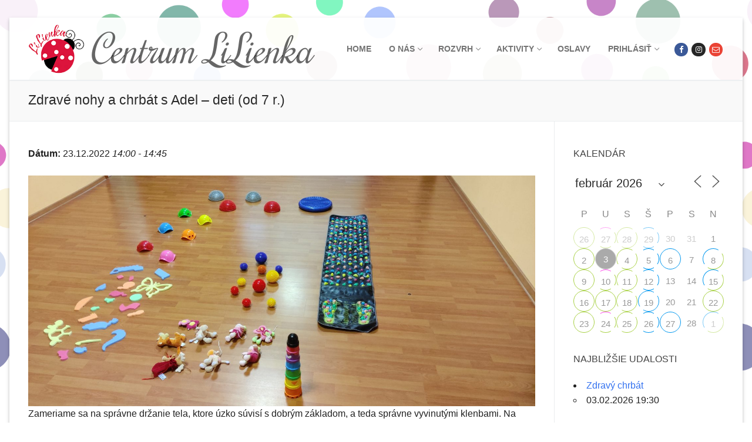

--- FILE ---
content_type: text/html; charset=UTF-8
request_url: https://lilienka.sk/events/zdrave-nohy-a-chrbat-s-adel-deti-od-7-r-3-2022-12-23/
body_size: 23527
content:
<!doctype html>
<html lang="sk-SK">
<head>
	<meta charset="UTF-8">
	<meta name="viewport" content="width=device-width, initial-scale=1, maximum-scale=10.0, user-scalable=yes">
	<link rel="profile" href="http://gmpg.org/xfn/11">
	<title>Zdravé nohy a chrbát s Adel &#8211; deti (od 7 r.) &#8211; Centrum LiLienka</title>
<meta name='robots' content='max-image-preview:large' />
	<style>img:is([sizes="auto" i], [sizes^="auto," i]) { contain-intrinsic-size: 3000px 1500px }</style>
	<link rel='dns-prefetch' href='//fonts.googleapis.com' />
<link rel="alternate" type="application/rss+xml" title="RSS kanál: Centrum LiLienka &raquo;" href="https://lilienka.sk/feed/" />
<link rel="alternate" type="application/rss+xml" title="RSS kanál komentárov webu Centrum LiLienka &raquo;" href="https://lilienka.sk/comments/feed/" />
<script type="text/javascript">
/* <![CDATA[ */
window._wpemojiSettings = {"baseUrl":"https:\/\/s.w.org\/images\/core\/emoji\/16.0.1\/72x72\/","ext":".png","svgUrl":"https:\/\/s.w.org\/images\/core\/emoji\/16.0.1\/svg\/","svgExt":".svg","source":{"concatemoji":"https:\/\/lilienka.sk\/wp-includes\/js\/wp-emoji-release.min.js?ver=6.8.3"}};
/*! This file is auto-generated */
!function(s,n){var o,i,e;function c(e){try{var t={supportTests:e,timestamp:(new Date).valueOf()};sessionStorage.setItem(o,JSON.stringify(t))}catch(e){}}function p(e,t,n){e.clearRect(0,0,e.canvas.width,e.canvas.height),e.fillText(t,0,0);var t=new Uint32Array(e.getImageData(0,0,e.canvas.width,e.canvas.height).data),a=(e.clearRect(0,0,e.canvas.width,e.canvas.height),e.fillText(n,0,0),new Uint32Array(e.getImageData(0,0,e.canvas.width,e.canvas.height).data));return t.every(function(e,t){return e===a[t]})}function u(e,t){e.clearRect(0,0,e.canvas.width,e.canvas.height),e.fillText(t,0,0);for(var n=e.getImageData(16,16,1,1),a=0;a<n.data.length;a++)if(0!==n.data[a])return!1;return!0}function f(e,t,n,a){switch(t){case"flag":return n(e,"\ud83c\udff3\ufe0f\u200d\u26a7\ufe0f","\ud83c\udff3\ufe0f\u200b\u26a7\ufe0f")?!1:!n(e,"\ud83c\udde8\ud83c\uddf6","\ud83c\udde8\u200b\ud83c\uddf6")&&!n(e,"\ud83c\udff4\udb40\udc67\udb40\udc62\udb40\udc65\udb40\udc6e\udb40\udc67\udb40\udc7f","\ud83c\udff4\u200b\udb40\udc67\u200b\udb40\udc62\u200b\udb40\udc65\u200b\udb40\udc6e\u200b\udb40\udc67\u200b\udb40\udc7f");case"emoji":return!a(e,"\ud83e\udedf")}return!1}function g(e,t,n,a){var r="undefined"!=typeof WorkerGlobalScope&&self instanceof WorkerGlobalScope?new OffscreenCanvas(300,150):s.createElement("canvas"),o=r.getContext("2d",{willReadFrequently:!0}),i=(o.textBaseline="top",o.font="600 32px Arial",{});return e.forEach(function(e){i[e]=t(o,e,n,a)}),i}function t(e){var t=s.createElement("script");t.src=e,t.defer=!0,s.head.appendChild(t)}"undefined"!=typeof Promise&&(o="wpEmojiSettingsSupports",i=["flag","emoji"],n.supports={everything:!0,everythingExceptFlag:!0},e=new Promise(function(e){s.addEventListener("DOMContentLoaded",e,{once:!0})}),new Promise(function(t){var n=function(){try{var e=JSON.parse(sessionStorage.getItem(o));if("object"==typeof e&&"number"==typeof e.timestamp&&(new Date).valueOf()<e.timestamp+604800&&"object"==typeof e.supportTests)return e.supportTests}catch(e){}return null}();if(!n){if("undefined"!=typeof Worker&&"undefined"!=typeof OffscreenCanvas&&"undefined"!=typeof URL&&URL.createObjectURL&&"undefined"!=typeof Blob)try{var e="postMessage("+g.toString()+"("+[JSON.stringify(i),f.toString(),p.toString(),u.toString()].join(",")+"));",a=new Blob([e],{type:"text/javascript"}),r=new Worker(URL.createObjectURL(a),{name:"wpTestEmojiSupports"});return void(r.onmessage=function(e){c(n=e.data),r.terminate(),t(n)})}catch(e){}c(n=g(i,f,p,u))}t(n)}).then(function(e){for(var t in e)n.supports[t]=e[t],n.supports.everything=n.supports.everything&&n.supports[t],"flag"!==t&&(n.supports.everythingExceptFlag=n.supports.everythingExceptFlag&&n.supports[t]);n.supports.everythingExceptFlag=n.supports.everythingExceptFlag&&!n.supports.flag,n.DOMReady=!1,n.readyCallback=function(){n.DOMReady=!0}}).then(function(){return e}).then(function(){var e;n.supports.everything||(n.readyCallback(),(e=n.source||{}).concatemoji?t(e.concatemoji):e.wpemoji&&e.twemoji&&(t(e.twemoji),t(e.wpemoji)))}))}((window,document),window._wpemojiSettings);
/* ]]> */
</script>
<style id='wp-emoji-styles-inline-css' type='text/css'>

	img.wp-smiley, img.emoji {
		display: inline !important;
		border: none !important;
		box-shadow: none !important;
		height: 1em !important;
		width: 1em !important;
		margin: 0 0.07em !important;
		vertical-align: -0.1em !important;
		background: none !important;
		padding: 0 !important;
	}
</style>
<link rel='stylesheet' id='wp-block-library-css' href='https://lilienka.sk/wp-includes/css/dist/block-library/style.min.css?ver=6.8.3' type='text/css' media='all' />
<style id='classic-theme-styles-inline-css' type='text/css'>
/*! This file is auto-generated */
.wp-block-button__link{color:#fff;background-color:#32373c;border-radius:9999px;box-shadow:none;text-decoration:none;padding:calc(.667em + 2px) calc(1.333em + 2px);font-size:1.125em}.wp-block-file__button{background:#32373c;color:#fff;text-decoration:none}
</style>
<style id='global-styles-inline-css' type='text/css'>
:root{--wp--preset--aspect-ratio--square: 1;--wp--preset--aspect-ratio--4-3: 4/3;--wp--preset--aspect-ratio--3-4: 3/4;--wp--preset--aspect-ratio--3-2: 3/2;--wp--preset--aspect-ratio--2-3: 2/3;--wp--preset--aspect-ratio--16-9: 16/9;--wp--preset--aspect-ratio--9-16: 9/16;--wp--preset--color--black: #000000;--wp--preset--color--cyan-bluish-gray: #abb8c3;--wp--preset--color--white: #ffffff;--wp--preset--color--pale-pink: #f78da7;--wp--preset--color--vivid-red: #cf2e2e;--wp--preset--color--luminous-vivid-orange: #ff6900;--wp--preset--color--luminous-vivid-amber: #fcb900;--wp--preset--color--light-green-cyan: #7bdcb5;--wp--preset--color--vivid-green-cyan: #00d084;--wp--preset--color--pale-cyan-blue: #8ed1fc;--wp--preset--color--vivid-cyan-blue: #0693e3;--wp--preset--color--vivid-purple: #9b51e0;--wp--preset--gradient--vivid-cyan-blue-to-vivid-purple: linear-gradient(135deg,rgba(6,147,227,1) 0%,rgb(155,81,224) 100%);--wp--preset--gradient--light-green-cyan-to-vivid-green-cyan: linear-gradient(135deg,rgb(122,220,180) 0%,rgb(0,208,130) 100%);--wp--preset--gradient--luminous-vivid-amber-to-luminous-vivid-orange: linear-gradient(135deg,rgba(252,185,0,1) 0%,rgba(255,105,0,1) 100%);--wp--preset--gradient--luminous-vivid-orange-to-vivid-red: linear-gradient(135deg,rgba(255,105,0,1) 0%,rgb(207,46,46) 100%);--wp--preset--gradient--very-light-gray-to-cyan-bluish-gray: linear-gradient(135deg,rgb(238,238,238) 0%,rgb(169,184,195) 100%);--wp--preset--gradient--cool-to-warm-spectrum: linear-gradient(135deg,rgb(74,234,220) 0%,rgb(151,120,209) 20%,rgb(207,42,186) 40%,rgb(238,44,130) 60%,rgb(251,105,98) 80%,rgb(254,248,76) 100%);--wp--preset--gradient--blush-light-purple: linear-gradient(135deg,rgb(255,206,236) 0%,rgb(152,150,240) 100%);--wp--preset--gradient--blush-bordeaux: linear-gradient(135deg,rgb(254,205,165) 0%,rgb(254,45,45) 50%,rgb(107,0,62) 100%);--wp--preset--gradient--luminous-dusk: linear-gradient(135deg,rgb(255,203,112) 0%,rgb(199,81,192) 50%,rgb(65,88,208) 100%);--wp--preset--gradient--pale-ocean: linear-gradient(135deg,rgb(255,245,203) 0%,rgb(182,227,212) 50%,rgb(51,167,181) 100%);--wp--preset--gradient--electric-grass: linear-gradient(135deg,rgb(202,248,128) 0%,rgb(113,206,126) 100%);--wp--preset--gradient--midnight: linear-gradient(135deg,rgb(2,3,129) 0%,rgb(40,116,252) 100%);--wp--preset--font-size--small: 13px;--wp--preset--font-size--medium: 20px;--wp--preset--font-size--large: 36px;--wp--preset--font-size--x-large: 42px;--wp--preset--spacing--20: 0.44rem;--wp--preset--spacing--30: 0.67rem;--wp--preset--spacing--40: 1rem;--wp--preset--spacing--50: 1.5rem;--wp--preset--spacing--60: 2.25rem;--wp--preset--spacing--70: 3.38rem;--wp--preset--spacing--80: 5.06rem;--wp--preset--shadow--natural: 6px 6px 9px rgba(0, 0, 0, 0.2);--wp--preset--shadow--deep: 12px 12px 50px rgba(0, 0, 0, 0.4);--wp--preset--shadow--sharp: 6px 6px 0px rgba(0, 0, 0, 0.2);--wp--preset--shadow--outlined: 6px 6px 0px -3px rgba(255, 255, 255, 1), 6px 6px rgba(0, 0, 0, 1);--wp--preset--shadow--crisp: 6px 6px 0px rgba(0, 0, 0, 1);}:where(.is-layout-flex){gap: 0.5em;}:where(.is-layout-grid){gap: 0.5em;}body .is-layout-flex{display: flex;}.is-layout-flex{flex-wrap: wrap;align-items: center;}.is-layout-flex > :is(*, div){margin: 0;}body .is-layout-grid{display: grid;}.is-layout-grid > :is(*, div){margin: 0;}:where(.wp-block-columns.is-layout-flex){gap: 2em;}:where(.wp-block-columns.is-layout-grid){gap: 2em;}:where(.wp-block-post-template.is-layout-flex){gap: 1.25em;}:where(.wp-block-post-template.is-layout-grid){gap: 1.25em;}.has-black-color{color: var(--wp--preset--color--black) !important;}.has-cyan-bluish-gray-color{color: var(--wp--preset--color--cyan-bluish-gray) !important;}.has-white-color{color: var(--wp--preset--color--white) !important;}.has-pale-pink-color{color: var(--wp--preset--color--pale-pink) !important;}.has-vivid-red-color{color: var(--wp--preset--color--vivid-red) !important;}.has-luminous-vivid-orange-color{color: var(--wp--preset--color--luminous-vivid-orange) !important;}.has-luminous-vivid-amber-color{color: var(--wp--preset--color--luminous-vivid-amber) !important;}.has-light-green-cyan-color{color: var(--wp--preset--color--light-green-cyan) !important;}.has-vivid-green-cyan-color{color: var(--wp--preset--color--vivid-green-cyan) !important;}.has-pale-cyan-blue-color{color: var(--wp--preset--color--pale-cyan-blue) !important;}.has-vivid-cyan-blue-color{color: var(--wp--preset--color--vivid-cyan-blue) !important;}.has-vivid-purple-color{color: var(--wp--preset--color--vivid-purple) !important;}.has-black-background-color{background-color: var(--wp--preset--color--black) !important;}.has-cyan-bluish-gray-background-color{background-color: var(--wp--preset--color--cyan-bluish-gray) !important;}.has-white-background-color{background-color: var(--wp--preset--color--white) !important;}.has-pale-pink-background-color{background-color: var(--wp--preset--color--pale-pink) !important;}.has-vivid-red-background-color{background-color: var(--wp--preset--color--vivid-red) !important;}.has-luminous-vivid-orange-background-color{background-color: var(--wp--preset--color--luminous-vivid-orange) !important;}.has-luminous-vivid-amber-background-color{background-color: var(--wp--preset--color--luminous-vivid-amber) !important;}.has-light-green-cyan-background-color{background-color: var(--wp--preset--color--light-green-cyan) !important;}.has-vivid-green-cyan-background-color{background-color: var(--wp--preset--color--vivid-green-cyan) !important;}.has-pale-cyan-blue-background-color{background-color: var(--wp--preset--color--pale-cyan-blue) !important;}.has-vivid-cyan-blue-background-color{background-color: var(--wp--preset--color--vivid-cyan-blue) !important;}.has-vivid-purple-background-color{background-color: var(--wp--preset--color--vivid-purple) !important;}.has-black-border-color{border-color: var(--wp--preset--color--black) !important;}.has-cyan-bluish-gray-border-color{border-color: var(--wp--preset--color--cyan-bluish-gray) !important;}.has-white-border-color{border-color: var(--wp--preset--color--white) !important;}.has-pale-pink-border-color{border-color: var(--wp--preset--color--pale-pink) !important;}.has-vivid-red-border-color{border-color: var(--wp--preset--color--vivid-red) !important;}.has-luminous-vivid-orange-border-color{border-color: var(--wp--preset--color--luminous-vivid-orange) !important;}.has-luminous-vivid-amber-border-color{border-color: var(--wp--preset--color--luminous-vivid-amber) !important;}.has-light-green-cyan-border-color{border-color: var(--wp--preset--color--light-green-cyan) !important;}.has-vivid-green-cyan-border-color{border-color: var(--wp--preset--color--vivid-green-cyan) !important;}.has-pale-cyan-blue-border-color{border-color: var(--wp--preset--color--pale-cyan-blue) !important;}.has-vivid-cyan-blue-border-color{border-color: var(--wp--preset--color--vivid-cyan-blue) !important;}.has-vivid-purple-border-color{border-color: var(--wp--preset--color--vivid-purple) !important;}.has-vivid-cyan-blue-to-vivid-purple-gradient-background{background: var(--wp--preset--gradient--vivid-cyan-blue-to-vivid-purple) !important;}.has-light-green-cyan-to-vivid-green-cyan-gradient-background{background: var(--wp--preset--gradient--light-green-cyan-to-vivid-green-cyan) !important;}.has-luminous-vivid-amber-to-luminous-vivid-orange-gradient-background{background: var(--wp--preset--gradient--luminous-vivid-amber-to-luminous-vivid-orange) !important;}.has-luminous-vivid-orange-to-vivid-red-gradient-background{background: var(--wp--preset--gradient--luminous-vivid-orange-to-vivid-red) !important;}.has-very-light-gray-to-cyan-bluish-gray-gradient-background{background: var(--wp--preset--gradient--very-light-gray-to-cyan-bluish-gray) !important;}.has-cool-to-warm-spectrum-gradient-background{background: var(--wp--preset--gradient--cool-to-warm-spectrum) !important;}.has-blush-light-purple-gradient-background{background: var(--wp--preset--gradient--blush-light-purple) !important;}.has-blush-bordeaux-gradient-background{background: var(--wp--preset--gradient--blush-bordeaux) !important;}.has-luminous-dusk-gradient-background{background: var(--wp--preset--gradient--luminous-dusk) !important;}.has-pale-ocean-gradient-background{background: var(--wp--preset--gradient--pale-ocean) !important;}.has-electric-grass-gradient-background{background: var(--wp--preset--gradient--electric-grass) !important;}.has-midnight-gradient-background{background: var(--wp--preset--gradient--midnight) !important;}.has-small-font-size{font-size: var(--wp--preset--font-size--small) !important;}.has-medium-font-size{font-size: var(--wp--preset--font-size--medium) !important;}.has-large-font-size{font-size: var(--wp--preset--font-size--large) !important;}.has-x-large-font-size{font-size: var(--wp--preset--font-size--x-large) !important;}
:where(.wp-block-post-template.is-layout-flex){gap: 1.25em;}:where(.wp-block-post-template.is-layout-grid){gap: 1.25em;}
:where(.wp-block-columns.is-layout-flex){gap: 2em;}:where(.wp-block-columns.is-layout-grid){gap: 2em;}
:root :where(.wp-block-pullquote){font-size: 1.5em;line-height: 1.6;}
</style>
<link rel='stylesheet' id='events-manager-css' href='https://lilienka.sk/wp-content/plugins/events-manager/includes/css/events-manager.min.css?ver=6.1.2' type='text/css' media='all' />
<style id='events-manager-inline-css' type='text/css'>
body .em { --font-family : inherit; --font-weight : inherit; --font-size : 1em; --line-height : inherit; }
</style>
<link rel='stylesheet' id='ce_responsive-css' href='https://lilienka.sk/wp-content/plugins/simple-embed-code/css/video-container.min.css?ver=6.8.3' type='text/css' media='all' />
<link rel='stylesheet' id='wp-fullcalendar-css' href='https://lilienka.sk/wp-content/plugins/wp-fullcalendar/includes/css/main.css?ver=1.4.1' type='text/css' media='all' />
<link rel='stylesheet' id='wp-fullcalendar-tippy-light-border-css' href='https://lilienka.sk/wp-content/plugins/wp-fullcalendar/includes/css/tippy/light-border.css?ver=1.4.1' type='text/css' media='all' />
<link rel='stylesheet' id='jquery-ui-css' href='https://lilienka.sk/wp-content/plugins/wp-fullcalendar/includes/css/jquery-ui/blitzer/jquery-ui.min.css?ver=1.4.1' type='text/css' media='all' />
<link rel='stylesheet' id='jquery-ui-theme-css' href='https://lilienka.sk/wp-content/plugins/wp-fullcalendar/includes/css/jquery-ui/blitzer/theme.css?ver=1.4.1' type='text/css' media='all' />
<link rel='stylesheet' id='font-awesome-css' href='https://lilienka.sk/wp-content/themes/customify/assets/fonts/font-awesome/css/font-awesome.min.css?ver=5.0.0' type='text/css' media='all' />
<link rel='stylesheet' id='customify-google-font-css' href='//fonts.googleapis.com/css?family=Rochester%3A400&#038;display=swap&#038;ver=0.3.9' type='text/css' media='all' />
<link rel='stylesheet' id='customify-style-css' href='https://lilienka.sk/wp-content/themes/customify/style.min.css?ver=0.3.9' type='text/css' media='all' />
<style id='customify-style-inline-css' type='text/css'>
.header-top .header--row-inner,.button,button,button.button,input[type="button"],input[type="reset"],input[type="submit"],.button:not(.components-button):not(.customize-partial-edit-shortcut-button), input[type="button"]:not(.components-button):not(.customize-partial-edit-shortcut-button),input[type="reset"]:not(.components-button):not(.customize-partial-edit-shortcut-button), input[type="submit"]:not(.components-button):not(.customize-partial-edit-shortcut-button),.pagination .nav-links > *:hover,.pagination .nav-links span,.nav-menu-desktop.style-full-height .primary-menu-ul > li.current-menu-item > a, .nav-menu-desktop.style-full-height .primary-menu-ul > li.current-menu-ancestor > a,.nav-menu-desktop.style-full-height .primary-menu-ul > li > a:hover,.posts-layout .readmore-button:hover{    background-color: #235787;}.posts-layout .readmore-button {color: #235787;}.pagination .nav-links > *:hover,.pagination .nav-links span,.entry-single .tags-links a:hover, .entry-single .cat-links a:hover,.posts-layout .readmore-button,.posts-layout .readmore-button:hover{    border-color: #235787;}.customify-builder-btn{    background-color: #c3512f;}body{    color: #686868;}abbr, acronym {    border-bottom-color: #686868;}a                   {                    color: #0f2ec6;}a:hover, a:focus,.link-meta:hover, .link-meta a:hover{    color: #111111;}h2 + h3, .comments-area h2 + .comments-title, .h2 + h3, .comments-area .h2 + .comments-title, .page-breadcrumb {    border-top-color: #eaecee;}blockquote,.site-content .widget-area .menu li.current-menu-item > a:before{    border-left-color: #eaecee;}@media screen and (min-width: 64em) {    .comment-list .children li.comment {        border-left-color: #eaecee;    }    .comment-list .children li.comment:after {        background-color: #eaecee;    }}.page-titlebar, .page-breadcrumb,.posts-layout .entry-inner {    border-bottom-color: #eaecee;}.header-search-form .search-field,.entry-content .page-links a,.header-search-modal,.pagination .nav-links > *,.entry-footer .tags-links a, .entry-footer .cat-links a,.search .content-area article,.site-content .widget-area .menu li.current-menu-item > a,.posts-layout .entry-inner,.post-navigation .nav-links,article.comment .comment-meta,.widget-area .widget_pages li a, .widget-area .widget_categories li a, .widget-area .widget_archive li a, .widget-area .widget_meta li a, .widget-area .widget_nav_menu li a, .widget-area .widget_product_categories li a, .widget-area .widget_recent_entries li a, .widget-area .widget_rss li a,.widget-area .widget_recent_comments li{    border-color: #eaecee;}.header-search-modal::before {    border-top-color: #eaecee;    border-left-color: #eaecee;}@media screen and (min-width: 48em) {    .content-sidebar.sidebar_vertical_border .content-area {        border-right-color: #eaecee;    }    .sidebar-content.sidebar_vertical_border .content-area {        border-left-color: #eaecee;    }    .sidebar-sidebar-content.sidebar_vertical_border .sidebar-primary {        border-right-color: #eaecee;    }    .sidebar-sidebar-content.sidebar_vertical_border .sidebar-secondary {        border-right-color: #eaecee;    }    .content-sidebar-sidebar.sidebar_vertical_border .sidebar-primary {        border-left-color: #eaecee;    }    .content-sidebar-sidebar.sidebar_vertical_border .sidebar-secondary {        border-left-color: #eaecee;    }    .sidebar-content-sidebar.sidebar_vertical_border .content-area {        border-left-color: #eaecee;        border-right-color: #eaecee;    }    .sidebar-content-sidebar.sidebar_vertical_border .content-area {        border-left-color: #eaecee;        border-right-color: #eaecee;    }}article.comment .comment-post-author {background: #6d6d6d;}.pagination .nav-links > *,.link-meta, .link-meta a,.color-meta,.entry-single .tags-links:before, .entry-single .cats-links:before{    color: #6d6d6d;}h1, h2, h3, h4, h5, h6 { color: #2b2b2b;}.site-content .widget-title { color: #444444;}#page-cover {background-image: url("https://lilienka.sk/wp-content/themes/customify/assets/images/default-cover.jpg");}.header--row:not(.header--transparent).header-main .header--row-inner  {background-color: rgba(255,255,255,0.94);} .sub-menu .li-duplicator {display:none !important;}.builder-header-html-item.item--html p, .builder-header-html-item.item--html {font-family: "Rochester";font-style: italic;font-weight: normal;text-transform: none;font-size: 66px;letter-spacing: 0px;}.header-search_icon-item .header-search-modal  {border-style: solid;} .header-search_icon-item .search-field  {border-style: solid;} .dark-mode .header-search_box-item .search-form-fields, .header-search_box-item .search-form-fields  {border-style: solid;} .builder-item--footer_copyright, .builder-item--footer_copyright p {font-weight: normal;}body  {background-color: rgba(255,255,255,0);background-image: url("https://lilienka.sk/wp-content/uploads/2019/08/Kruzky_1.png");-webkit-background-size: cover; -moz-background-size: cover; -o-background-size: cover; background-size: cover;background-repeat: repeat;background-attachment: fixed;} .site-content .content-area  {background-color: #FFFFFF;} /* CSS for desktop */#page-cover .page-cover-inner {min-height: 300px;}.header--row.header-top .customify-grid, .header--row.header-top .style-full-height .primary-menu-ul > li > a {min-height: 33px;}.header--row.header-main .customify-grid, .header--row.header-main .style-full-height .primary-menu-ul > li > a {min-height: 90px;}.header--row.header-bottom .customify-grid, .header--row.header-bottom .style-full-height .primary-menu-ul > li > a {min-height: 55px;}.header--row .builder-item--html, .builder-item.builder-item--group .item--inner.builder-item--html {margin-left: 4px;}.site-header .site-branding img { max-width: 96px; } .site-header .cb-row--mobile .site-branding img { width: 96px; }.header--row .builder-first--logo {text-align: left;}.header--row .builder-first--nav-icon {text-align: right;}.header-search_icon-item .search-submit {margin-left: -40px;}.header-search_box-item .search-submit{margin-left: -40px;} .header-search_box-item .woo_bootster_search .search-submit{margin-left: -40px;} .header-search_box-item .header-search-form button.search-submit{margin-left:-40px;}.header--row .builder-first--primary-menu {text-align: right;}.footer--row .builder-item--footer_copyright, .builder-item.builder-item--group .item--inner.builder-item--footer_copyright {margin-top: 0px;margin-right: 0px;margin-bottom: 0px;margin-left: 0px;}/* CSS for tablet */@media screen and (max-width: 1024px) { #page-cover .page-cover-inner {min-height: 250px;}.header--row .builder-first--nav-icon {text-align: right;}.header-search_icon-item .search-submit {margin-left: -40px;}.header-search_box-item .search-submit{margin-left: -40px;} .header-search_box-item .woo_bootster_search .search-submit{margin-left: -40px;} .header-search_box-item .header-search-form button.search-submit{margin-left:-40px;} }/* CSS for mobile */@media screen and (max-width: 568px) { #page-cover .page-cover-inner {min-height: 200px;}.header--row.header-top .customify-grid, .header--row.header-top .style-full-height .primary-menu-ul > li > a {min-height: 33px;}.builder-header-html-item.item--html p, .builder-header-html-item.item--html {font-size: 18px;}.header--row .builder-first--nav-icon {text-align: right;}.header-search_icon-item .search-submit {margin-left: -40px;}.header-search_box-item .search-submit{margin-left: -40px;} .header-search_box-item .woo_bootster_search .search-submit{margin-left: -40px;} .header-search_box-item .header-search-form button.search-submit{margin-left:-40px;}.header-social-icons.customify-builder-social-icons li a { font-size: 10px; } }
</style>
<link rel='stylesheet' id='um_fonticons_ii-css' href='https://lilienka.sk/wp-content/plugins/ultimate-member/assets/css/um-fonticons-ii.css?ver=2.6.7' type='text/css' media='all' />
<link rel='stylesheet' id='um_fonticons_fa-css' href='https://lilienka.sk/wp-content/plugins/ultimate-member/assets/css/um-fonticons-fa.css?ver=2.6.7' type='text/css' media='all' />
<link rel='stylesheet' id='select2-css' href='https://lilienka.sk/wp-content/plugins/ultimate-member/assets/css/select2/select2.min.css?ver=4.0.13' type='text/css' media='all' />
<link rel='stylesheet' id='um_crop-css' href='https://lilienka.sk/wp-content/plugins/ultimate-member/assets/css/um-crop.css?ver=2.6.7' type='text/css' media='all' />
<link rel='stylesheet' id='um_modal-css' href='https://lilienka.sk/wp-content/plugins/ultimate-member/assets/css/um-modal.css?ver=2.6.7' type='text/css' media='all' />
<link rel='stylesheet' id='um_styles-css' href='https://lilienka.sk/wp-content/plugins/ultimate-member/assets/css/um-styles.css?ver=2.6.7' type='text/css' media='all' />
<link rel='stylesheet' id='um_profile-css' href='https://lilienka.sk/wp-content/plugins/ultimate-member/assets/css/um-profile.css?ver=2.6.7' type='text/css' media='all' />
<link rel='stylesheet' id='um_account-css' href='https://lilienka.sk/wp-content/plugins/ultimate-member/assets/css/um-account.css?ver=2.6.7' type='text/css' media='all' />
<link rel='stylesheet' id='um_misc-css' href='https://lilienka.sk/wp-content/plugins/ultimate-member/assets/css/um-misc.css?ver=2.6.7' type='text/css' media='all' />
<link rel='stylesheet' id='um_fileupload-css' href='https://lilienka.sk/wp-content/plugins/ultimate-member/assets/css/um-fileupload.css?ver=2.6.7' type='text/css' media='all' />
<link rel='stylesheet' id='um_datetime-css' href='https://lilienka.sk/wp-content/plugins/ultimate-member/assets/css/pickadate/default.css?ver=2.6.7' type='text/css' media='all' />
<link rel='stylesheet' id='um_datetime_date-css' href='https://lilienka.sk/wp-content/plugins/ultimate-member/assets/css/pickadate/default.date.css?ver=2.6.7' type='text/css' media='all' />
<link rel='stylesheet' id='um_datetime_time-css' href='https://lilienka.sk/wp-content/plugins/ultimate-member/assets/css/pickadate/default.time.css?ver=2.6.7' type='text/css' media='all' />
<link rel='stylesheet' id='um_raty-css' href='https://lilienka.sk/wp-content/plugins/ultimate-member/assets/css/um-raty.css?ver=2.6.7' type='text/css' media='all' />
<link rel='stylesheet' id='um_scrollbar-css' href='https://lilienka.sk/wp-content/plugins/ultimate-member/assets/css/simplebar.css?ver=2.6.7' type='text/css' media='all' />
<link rel='stylesheet' id='um_tipsy-css' href='https://lilienka.sk/wp-content/plugins/ultimate-member/assets/css/um-tipsy.css?ver=2.6.7' type='text/css' media='all' />
<link rel='stylesheet' id='um_responsive-css' href='https://lilienka.sk/wp-content/plugins/ultimate-member/assets/css/um-responsive.css?ver=2.6.7' type='text/css' media='all' />
<link rel='stylesheet' id='um_default_css-css' href='https://lilienka.sk/wp-content/plugins/ultimate-member/assets/css/um-old-default.css?ver=2.6.7' type='text/css' media='all' />
<script type="text/javascript" src="https://lilienka.sk/wp-includes/js/jquery/jquery.min.js?ver=3.7.1" id="jquery-core-js"></script>
<script type="text/javascript" src="https://lilienka.sk/wp-includes/js/jquery/jquery-migrate.min.js?ver=3.4.1" id="jquery-migrate-js"></script>
<script type="text/javascript" src="https://lilienka.sk/wp-includes/js/jquery/ui/core.min.js?ver=1.13.3" id="jquery-ui-core-js"></script>
<script type="text/javascript" src="https://lilienka.sk/wp-includes/js/jquery/ui/mouse.min.js?ver=1.13.3" id="jquery-ui-mouse-js"></script>
<script type="text/javascript" src="https://lilienka.sk/wp-includes/js/jquery/ui/sortable.min.js?ver=1.13.3" id="jquery-ui-sortable-js"></script>
<script type="text/javascript" src="https://lilienka.sk/wp-includes/js/jquery/ui/datepicker.min.js?ver=1.13.3" id="jquery-ui-datepicker-js"></script>
<script type="text/javascript" id="jquery-ui-datepicker-js-after">
/* <![CDATA[ */
jQuery(function(jQuery){jQuery.datepicker.setDefaults({"closeText":"Zatvori\u0165","currentText":"Dnes","monthNames":["janu\u00e1r","febru\u00e1r","marec","apr\u00edl","m\u00e1j","j\u00fan","j\u00fal","august","september","okt\u00f3ber","november","december"],"monthNamesShort":["jan","feb","mar","apr","m\u00e1j","j\u00fan","j\u00fal","aug","sep","okt","nov","dec"],"nextText":"\u010ealej","prevText":"Predch\u00e1dzaj\u00face","dayNames":["nede\u013ea","pondelok","utorok","streda","\u0161tvrtok","piatok","sobota"],"dayNamesShort":["Ne","Po","Ut","St","\u0160t","Pi","So"],"dayNamesMin":["Ne","Po","Ut","St","\u0160t","Pi","So"],"dateFormat":"MM d, yy","firstDay":1,"isRTL":false});});
/* ]]> */
</script>
<script type="text/javascript" src="https://lilienka.sk/wp-includes/js/jquery/ui/resizable.min.js?ver=1.13.3" id="jquery-ui-resizable-js"></script>
<script type="text/javascript" src="https://lilienka.sk/wp-includes/js/jquery/ui/draggable.min.js?ver=1.13.3" id="jquery-ui-draggable-js"></script>
<script type="text/javascript" src="https://lilienka.sk/wp-includes/js/jquery/ui/controlgroup.min.js?ver=1.13.3" id="jquery-ui-controlgroup-js"></script>
<script type="text/javascript" src="https://lilienka.sk/wp-includes/js/jquery/ui/checkboxradio.min.js?ver=1.13.3" id="jquery-ui-checkboxradio-js"></script>
<script type="text/javascript" src="https://lilienka.sk/wp-includes/js/jquery/ui/button.min.js?ver=1.13.3" id="jquery-ui-button-js"></script>
<script type="text/javascript" src="https://lilienka.sk/wp-includes/js/jquery/ui/dialog.min.js?ver=1.13.3" id="jquery-ui-dialog-js"></script>
<script type="text/javascript" id="events-manager-js-extra">
/* <![CDATA[ */
var EM = {"ajaxurl":"https:\/\/lilienka.sk\/wp-admin\/admin-ajax.php","locationajaxurl":"https:\/\/lilienka.sk\/wp-admin\/admin-ajax.php?action=locations_search","firstDay":"1","locale":"sk","dateFormat":"yy-mm-dd","ui_css":"https:\/\/lilienka.sk\/wp-content\/plugins\/events-manager\/includes\/css\/jquery-ui\/build.min.css","show24hours":"1","is_ssl":"1","autocomplete_limit":"10","calendar":{"breakpoints":{"small":560,"medium":908,"large":false}},"datepicker":{"format":"d.m.Y","locale":"sk"},"search":{"breakpoints":{"small":650,"medium":850,"full":false}},"bookingInProgress":"Please wait while the booking is being submitted.","tickets_save":"Save Ticket","bookingajaxurl":"https:\/\/lilienka.sk\/wp-admin\/admin-ajax.php","bookings_export_save":"Export Bookings","bookings_settings_save":"Save Settings","booking_delete":"Are you sure you want to delete?","booking_offset":"30","bb_full":"Nie s\u00fa vo\u013en\u00e9 miesta.","bb_book":"Rezervuj","bb_booking":"Rezervujem...","bb_booked":"Rezerv\u00e1cia bola odoslan\u00e1.","bb_error":"Chyba pri rezerv\u00e1cii. Opakova\u0165?","bb_cancel":"Zru\u0161i\u0165 rezerv\u00e1ciu","bb_canceling":"Ru\u0161\u00edm rezerv\u00e1ciu...","bb_cancelled":"Rezerv\u00e1cia bola zru\u0161en\u00e1.","bb_cancel_error":"Chyba pri ru\u0161en\u00ed rezerv\u00e1cie. Opakova\u0165?","txt_search":"Search","txt_searching":"Searching...","txt_loading":"Loading..."};
/* ]]> */
</script>
<script type="text/javascript" src="https://lilienka.sk/wp-content/plugins/events-manager/includes/js/events-manager.js?ver=6.1.2" id="events-manager-js"></script>
<script type="text/javascript" src="https://lilienka.sk/wp-content/plugins/events-manager/includes/external/flatpickr/l10n/sk.min.js?ver=6.1.2" id="em-flatpickr-localization-js"></script>
<script type="text/javascript" src="https://lilienka.sk/wp-includes/js/jquery/ui/menu.min.js?ver=1.13.3" id="jquery-ui-menu-js"></script>
<script type="text/javascript" src="https://lilienka.sk/wp-includes/js/jquery/ui/selectmenu.min.js?ver=1.13.3" id="jquery-ui-selectmenu-js"></script>
<script type="text/javascript" src="https://lilienka.sk/wp-includes/js/jquery/ui/tooltip.min.js?ver=1.13.3" id="jquery-ui-tooltip-js"></script>
<script type="text/javascript" src="https://lilienka.sk/wp-includes/js/dist/vendor/moment.min.js?ver=2.30.1" id="moment-js"></script>
<script type="text/javascript" id="moment-js-after">
/* <![CDATA[ */
moment.updateLocale( 'sk_SK', {"months":["janu\u00e1r","febru\u00e1r","marec","apr\u00edl","m\u00e1j","j\u00fan","j\u00fal","august","september","okt\u00f3ber","november","december"],"monthsShort":["jan","feb","mar","apr","m\u00e1j","j\u00fan","j\u00fal","aug","sep","okt","nov","dec"],"weekdays":["nede\u013ea","pondelok","utorok","streda","\u0161tvrtok","piatok","sobota"],"weekdaysShort":["Ne","Po","Ut","St","\u0160t","Pi","So"],"week":{"dow":1},"longDateFormat":{"LT":"H:i","LTS":null,"L":null,"LL":"F j, Y","LLL":"j. F Y G:i","LLLL":null}} );
/* ]]> */
</script>
<script type="text/javascript" id="wp-fullcalendar-js-extra">
/* <![CDATA[ */
var WPFC = {"ajaxurl":"https:\/\/lilienka.sk\/wp-admin\/admin-ajax.php?action=WP_FullCalendar","firstDay":"1","wpfc_theme":"jquery-ui","wpfc_limit":"10","wpfc_limit_txt":"more ...","timeFormat":"H:mm","defaultView":"agendaWeek","weekends":"true","header":{"left":"prev,next today","center":"title","right":"month,agendaWeek"},"wpfc_qtips":"1","tippy_theme":"light-border","tippy_placement":"bottom","tippy_loading":"Loading..."};
/* ]]> */
</script>
<script type="text/javascript" src="https://lilienka.sk/wp-content/plugins/wp-fullcalendar/includes/js/main.js?ver=1.4.1" id="wp-fullcalendar-js"></script>
<script type="text/javascript" src="https://lilienka.sk/wp-content/plugins/ultimate-member/assets/js/um-gdpr.min.js?ver=2.6.7" id="um-gdpr-js"></script>
<link rel="https://api.w.org/" href="https://lilienka.sk/wp-json/" /><link rel="EditURI" type="application/rsd+xml" title="RSD" href="https://lilienka.sk/xmlrpc.php?rsd" />
<meta name="generator" content="WordPress 6.8.3" />
<link rel="canonical" href="https://lilienka.sk/events/zdrave-nohy-a-chrbat-s-adel-deti-od-7-r-3-2022-12-23/" />
<link rel='shortlink' href='https://lilienka.sk/?p=4300' />
<link rel="alternate" title="oEmbed (JSON)" type="application/json+oembed" href="https://lilienka.sk/wp-json/oembed/1.0/embed?url=https%3A%2F%2Flilienka.sk%2Fevents%2Fzdrave-nohy-a-chrbat-s-adel-deti-od-7-r-3-2022-12-23%2F" />
<link rel="alternate" title="oEmbed (XML)" type="text/xml+oembed" href="https://lilienka.sk/wp-json/oembed/1.0/embed?url=https%3A%2F%2Flilienka.sk%2Fevents%2Fzdrave-nohy-a-chrbat-s-adel-deti-od-7-r-3-2022-12-23%2F&#038;format=xml" />
		<style type="text/css">
			.um_request_name {
				display: none !important;
			}
		</style>
	<link rel="icon" href="https://lilienka.sk/wp-content/uploads/2019/04/cropped-Logo-1-32x32.png" sizes="32x32" />
<link rel="icon" href="https://lilienka.sk/wp-content/uploads/2019/04/cropped-Logo-1-192x192.png" sizes="192x192" />
<link rel="apple-touch-icon" href="https://lilienka.sk/wp-content/uploads/2019/04/cropped-Logo-1-180x180.png" />
<meta name="msapplication-TileImage" content="https://lilienka.sk/wp-content/uploads/2019/04/cropped-Logo-1-270x270.png" />
		<style type="text/css" id="wp-custom-css">
			.em-event-booking-form .em-booking-section-title {
    display:none;
}

.em.pixelbones .input .ticket-price label {
    display:none!important;
}		</style>
		</head>

<body class="wp-singular event-template-default single single-event postid-4300 wp-custom-logo wp-theme-customify content-sidebar main-layout-content-sidebar sidebar_vertical_border site-framed menu_sidebar_slide_left">
<div id="page" class="site box-shadow">
	<a class="skip-link screen-reader-text" href="#site-content">Preskočiť na obsah</a>
	<a class="close is-size-medium  close-panel close-sidebar-panel" href="#">
        <span class="hamburger hamburger--squeeze is-active">
            <span class="hamburger-box">
              <span class="hamburger-inner"><span class="screen-reader-text">Menu</span></span>
            </span>
        </span>
        <span class="screen-reader-text">Zavrieť</span>
        </a><header id="masthead" class="site-header header-"><div id="masthead-inner" class="site-header-inner">							<div  class="header-main header--row layout-full-contained"  id="cb-row--header-main"  data-row-id="main"  data-show-on="desktop mobile">
								<div class="header--row-inner header-main-inner light-mode">
									<div class="customify-container">
										<div class="customify-grid cb-row--desktop hide-on-mobile hide-on-tablet customify-grid-middle"><div class="customify-col-1_md-1_sm-1 builder-item builder-first--logo" data-push-left=""><div class="item--inner builder-item--logo" data-section="title_tagline" data-item-id="logo" >		<div class="site-branding logo-left">
						<a href="https://lilienka.sk/" class="logo-link" rel="home" itemprop="url">
				<img class="site-img-logo" src="https://lilienka.sk/wp-content/uploads/2019/08/cropped-Logo_200_1-1.png" alt="Centrum LiLienka">
							</a>
					</div><!-- .site-branding -->
		</div></div><div class="customify-col-4_md-4_sm-4 builder-item builder-first--html" data-push-left=""><div class="item--inner builder-item--html" data-section="header_html" data-item-id="html" ><div class="builder-header-html-item item--html"><p>Centrum LiLienka</p>
</div></div></div><div class="customify-col-6_md-6_sm-6 builder-item builder-first--primary-menu" data-push-left=""><div class="item--inner builder-item--primary-menu has_menu" data-section="header_menu_primary" data-item-id="primary-menu" ><nav  id="site-navigation-main-desktop" class="site-navigation primary-menu primary-menu-main nav-menu-desktop primary-menu-desktop style-border-bottom"><ul id="menu-main" class="primary-menu-ul menu nav-menu"><li id="menu-item--main-desktop-34" class="menu-item menu-item-type-custom menu-item-object-custom menu-item-home menu-item-34"><a href="http://lilienka.sk"><span class="link-before">Home</span></a></li>
<li id="menu-item--main-desktop-141" class="menu-item menu-item-type-post_type menu-item-object-page menu-item-home menu-item-has-children menu-item-141"><a href="https://lilienka.sk/o-nas/"><span class="link-before">O nás<span class="nav-icon-angle">&nbsp;</span></span></a>
<ul class="sub-menu sub-lv-0">
	<li id="menu-item--main-desktop-1051" class="menu-item menu-item-type-post_type menu-item-object-page menu-item-home menu-item-1051"><a href="https://lilienka.sk/o-nas/"><span class="link-before">O nás</span></a></li>
	<li id="menu-item--main-desktop-1053" class="menu-item menu-item-type-post_type menu-item-object-page menu-item-1053"><a href="https://lilienka.sk/nas-pribeh/"><span class="link-before">Náš príbeh</span></a></li>
	<li id="menu-item--main-desktop-1066" class="menu-item menu-item-type-post_type menu-item-object-page menu-item-1066"><a href="https://lilienka.sk/priestory/"><span class="link-before">Priestory</span></a></li>
	<li id="menu-item--main-desktop-416" class="menu-item menu-item-type-post_type menu-item-object-page menu-item-416"><a href="https://lilienka.sk/kontakt/"><span class="link-before">Kontakt</span></a></li>
</ul>
</li>
<li id="menu-item--main-desktop-76" class="menu-item menu-item-type-post_type menu-item-object-page menu-item-has-children menu-item-76"><a href="https://lilienka.sk/kalendar/"><span class="link-before">Rozvrh<span class="nav-icon-angle">&nbsp;</span></span></a>
<ul class="sub-menu sub-lv-0">
	<li id="menu-item--main-desktop-5391" class="menu-item menu-item-type-post_type menu-item-object-page menu-item-5391"><a href="https://lilienka.sk/kalendar/"><span class="link-before">Rozvrh</span></a></li>
	<li id="menu-item--main-desktop-5392" class="menu-item menu-item-type-post_type menu-item-object-page menu-item-5392"><a href="https://lilienka.sk/cennik-a-platby/"><span class="link-before">Cenník a platba</span></a></li>
	<li id="menu-item--main-desktop-5398" class="menu-item menu-item-type-post_type menu-item-object-page menu-item-5398"><a href="https://lilienka.sk/prihlasovanie-odhlasovanie-prehlady-zostatkov/"><span class="link-before">Prihlasovanie, odhlasovanie, prehľady zostatkov</span></a></li>
</ul>
</li>
<li id="menu-item--main-desktop-85" class="menu-item menu-item-type-post_type menu-item-object-page menu-item-has-children menu-item-85"><a href="https://lilienka.sk/events-2/"><span class="link-before">Aktivity<span class="nav-icon-angle">&nbsp;</span></span></a>
<ul class="sub-menu sub-lv-0">
	<li id="menu-item--main-desktop-1723" class="menu-item menu-item-type-taxonomy menu-item-object-event-categories menu-item-has-children menu-item-1723"><a href="https://lilienka.sk/events/categories/dospeli/"><span class="link-before">Dospelí<span class="nav-icon-angle">&nbsp;</span></span></a>
	<ul class="sub-menu sub-lv-1">
		<li id="menu-item--main-desktop-6890" class="menu-item menu-item-type-post_type menu-item-object-page menu-item-6890"><a href="https://lilienka.sk/pilates/"><span class="link-before">Pilates</span></a></li>
		<li id="menu-item--main-desktop-4716" class="menu-item menu-item-type-post_type menu-item-object-page menu-item-4716"><a href="https://lilienka.sk/fyzio-pilates/"><span class="link-before">Fyzio pilates</span></a></li>
		<li id="menu-item--main-desktop-3883" class="menu-item menu-item-type-post_type menu-item-object-page menu-item-3883"><a href="https://lilienka.sk/zdravy-chrbat/"><span class="link-before">Zdravý chrbát</span></a></li>
		<li id="menu-item--main-desktop-2648" class="menu-item menu-item-type-post_type menu-item-object-page menu-item-2648"><a href="https://lilienka.sk/joga-2/"><span class="link-before">Joga</span></a></li>
		<li id="menu-item--main-desktop-8181" class="menu-item menu-item-type-post_type menu-item-object-page menu-item-8181"><a href="https://lilienka.sk/mama-yoga-s-detickami-do-3r/"><span class="link-before">Mama YOGA (s detičkami do 3r.)</span></a></li>
		<li id="menu-item--main-desktop-7521" class="menu-item menu-item-type-post_type menu-item-object-page menu-item-7521"><a href="https://lilienka.sk/salsa-ladies-styling/"><span class="link-before">Salsa ladies styling</span></a></li>
		<li id="menu-item--main-desktop-2088" class="menu-item menu-item-type-post_type menu-item-object-page menu-item-2088"><a href="https://lilienka.sk/kalanetika/"><span class="link-before">Kalanetika</span></a></li>
		<li id="menu-item--main-desktop-2085" class="menu-item menu-item-type-post_type menu-item-object-page menu-item-2085"><a href="https://lilienka.sk/flamenco/"><span class="link-before">Flamenco</span></a></li>
		<li id="menu-item--main-desktop-7513" class="menu-item menu-item-type-post_type menu-item-object-page menu-item-7513"><a href="https://lilienka.sk/indicke-a-orientalne-tance/"><span class="link-before">Indické a orientálne tance</span></a></li>
		<li id="menu-item--main-desktop-7769" class="menu-item menu-item-type-post_type menu-item-object-page menu-item-7769"><a href="https://lilienka.sk/keramika/"><span class="link-before">Keramika</span></a></li>
		<li id="menu-item--main-desktop-7515" class="menu-item menu-item-type-post_type menu-item-object-page menu-item-7515"><a href="https://lilienka.sk/tvorive-vecery/"><span class="link-before">Tvorivé večery</span></a></li>
		<li id="menu-item--main-desktop-4661" class="menu-item menu-item-type-post_type menu-item-object-page menu-item-4661"><a href="https://lilienka.sk/ping-pong/"><span class="link-before">Ping-pong</span></a></li>
	</ul>
</li>
	<li id="menu-item--main-desktop-1793" class="menu-item menu-item-type-taxonomy menu-item-object-event-categories current-event-ancestor current-menu-parent current-event-parent menu-item-has-children menu-item-1793"><a href="https://lilienka.sk/events/categories/deti/"><span class="link-before">Deti<span class="nav-icon-angle">&nbsp;</span></span></a>
	<ul class="sub-menu sub-lv-1">
		<li id="menu-item--main-desktop-7358" class="menu-item menu-item-type-post_type menu-item-object-page menu-item-7358"><a href="https://lilienka.sk/tematicke-tanecne-kurzy-15-3r-3-4r-5/"><span class="link-before">Tematické tanečné kurzy (1,5-3r., 3-5r.)</span></a></li>
		<li id="menu-item--main-desktop-7514" class="menu-item menu-item-type-post_type menu-item-object-page menu-item-7514"><a href="https://lilienka.sk/keramika-od-6r/"><span class="link-before">Keramika (od 6r.)</span></a></li>
		<li id="menu-item--main-desktop-5233" class="menu-item menu-item-type-post_type menu-item-object-page menu-item-5233"><a href="https://lilienka.sk/fyzio-pilates-teens/"><span class="link-before">Fyzio pilates – teens</span></a></li>
		<li id="menu-item--main-desktop-6895" class="menu-item menu-item-type-post_type menu-item-object-page menu-item-6895"><a href="https://lilienka.sk/pilates-teens/"><span class="link-before">Pilates – teens</span></a></li>
	</ul>
</li>
	<li id="menu-item--main-desktop-1792" class="menu-item menu-item-type-taxonomy menu-item-object-event-categories menu-item-has-children menu-item-1792"><a href="https://lilienka.sk/events/categories/podujatia/"><span class="link-before">Podujatia<span class="nav-icon-angle">&nbsp;</span></span></a>
	<ul class="sub-menu sub-lv-1">
		<li id="menu-item--main-desktop-7655" class="menu-item menu-item-type-post_type menu-item-object-page menu-item-7655"><a href="https://lilienka.sk/mladost-bez-uzkosti/"><span class="link-before">Mladosť bez úzkosti</span></a></li>
		<li id="menu-item--main-desktop-4723" class="menu-item menu-item-type-post_type menu-item-object-page menu-item-4723"><a href="https://lilienka.sk/tvorive-dielnicky/"><span class="link-before">Tvorivé dielničky a zdravé hopsanie</span></a></li>
		<li id="menu-item--main-desktop-6908" class="menu-item menu-item-type-post_type menu-item-object-page menu-item-6908"><a href="https://lilienka.sk/carovna-vareska/"><span class="link-before">Čarovná vareška</span></a></li>
		<li id="menu-item--main-desktop-6907" class="menu-item menu-item-type-post_type menu-item-object-page menu-item-6907"><a href="https://lilienka.sk/kvaskovanie/"><span class="link-before">Kváskovanie</span></a></li>
		<li id="menu-item--main-desktop-6909" class="menu-item menu-item-type-post_type menu-item-object-page menu-item-6909"><a href="https://lilienka.sk/keramika/"><span class="link-before">Keramika</span></a></li>
		<li id="menu-item--main-desktop-2358" class="menu-item menu-item-type-post_type menu-item-object-page menu-item-2358"><a href="https://lilienka.sk/kurz-makrame/"><span class="link-before">Kurz makramé</span></a></li>
		<li id="menu-item--main-desktop-5806" class="menu-item menu-item-type-post_type menu-item-object-page menu-item-5806"><a href="https://lilienka.sk/zvukova-relaxacia/"><span class="link-before">Zvuková relaxácia</span></a></li>
		<li id="menu-item--main-desktop-6906" class="menu-item menu-item-type-post_type menu-item-object-page menu-item-6906"><a href="https://lilienka.sk/zenske-kruhy-2/"><span class="link-before">Ženské kruhy</span></a></li>
	</ul>
</li>
	<li id="menu-item--main-desktop-2701" class="menu-item menu-item-type-post_type menu-item-object-page menu-item-2701"><a href="https://lilienka.sk/prenajom-nasich-priestorov/"><span class="link-before">Prenájom našich priestorov</span></a></li>
</ul>
</li>
<li id="menu-item--main-desktop-7773" class="menu-item menu-item-type-post_type menu-item-object-page menu-item-7773"><a href="https://lilienka.sk/oslavy/"><span class="link-before">Oslavy</span></a></li>
<li id="menu-item--main-desktop-478" class="menu-item menu-item-type-post_type menu-item-object-page menu-item-has-children menu-item-478"><a href="https://lilienka.sk/login/"><span class="link-before">Prihlásiť<span class="nav-icon-angle">&nbsp;</span></span></a>
<ul class="sub-menu sub-lv-0">
	<li id="menu-item--main-desktop-483" class="menu-item menu-item-type-post_type menu-item-object-page menu-item-483"><a href="https://lilienka.sk/login/"><span class="link-before">Prihlásiť</span></a></li>
	<li id="menu-item--main-desktop-482" class="menu-item menu-item-type-post_type menu-item-object-page menu-item-482"><a href="https://lilienka.sk/register/"><span class="link-before">Registrácia</span></a></li>
	<li id="menu-item--main-desktop-1348" class="menu-item menu-item-type-post_type menu-item-object-page menu-item-privacy-policy menu-item-1348"><a rel="privacy-policy" href="https://lilienka.sk/ochrana-osobnych-udajov/"><span class="link-before">Ochrana osobných údajov</span></a></li>
</ul>
</li>
</ul></nav></div></div><div class="customify-col-1_md-1_sm-1 builder-item builder-first--social-icons" data-push-left=""><div class="item--inner builder-item--social-icons" data-section="header_social_icons" data-item-id="social-icons" ><ul class="header-social-icons customify-builder-social-icons color-default"><li><a class="social-icon-facebook shape-circle" rel="nofollow noopener" target="_blank" href="https://www.facebook.com/LiLienka.sk" aria-label="Facebook"><i class="icon fa fa-facebook" title="Facebook"></i></a></li><li><a class="social-icon-instagram shape-circle" rel="nofollow noopener" target="_blank" href="https://www.instagram.com/lilienka.sk/" aria-label="Instagram"><i class="icon fa fa-instagram" title="Instagram"></i></a></li><li><a class="social-icon-envelope-o shape-circle" rel="nofollow noopener" target="_blank" href="mailto:info@lilienka.sk" aria-label="Email"><i class="icon fa fa-envelope-o" title="Email"></i></a></li></ul></div></div></div><div class="cb-row--mobile hide-on-desktop customify-grid customify-grid-middle"><div class="customify-col-2_md-2_sm-2 builder-item builder-first--logo" data-push-left=""><div class="item--inner builder-item--logo" data-section="title_tagline" data-item-id="logo" >		<div class="site-branding logo-left">
						<a href="https://lilienka.sk/" class="logo-link" rel="home" itemprop="url">
				<img class="site-img-logo" src="https://lilienka.sk/wp-content/uploads/2019/08/cropped-Logo_200_1-1.png" alt="Centrum LiLienka">
							</a>
					</div><!-- .site-branding -->
		</div></div><div class="customify-col-6_md-6_sm-6 builder-item builder-first--html" data-push-left=""><div class="item--inner builder-item--html" data-section="header_html" data-item-id="html" ><div class="builder-header-html-item item--html"><p>Centrum LiLienka</p>
</div></div></div><div class="customify-col-1_md-1_sm-1 builder-item builder-first--social-icons" data-push-left=""><div class="item--inner builder-item--social-icons" data-section="header_social_icons" data-item-id="social-icons" ><ul class="header-social-icons customify-builder-social-icons color-default"><li><a class="social-icon-facebook shape-circle" rel="nofollow noopener" target="_blank" href="https://www.facebook.com/LiLienka.sk" aria-label="Facebook"><i class="icon fa fa-facebook" title="Facebook"></i></a></li><li><a class="social-icon-instagram shape-circle" rel="nofollow noopener" target="_blank" href="https://www.instagram.com/lilienka.sk/" aria-label="Instagram"><i class="icon fa fa-instagram" title="Instagram"></i></a></li><li><a class="social-icon-envelope-o shape-circle" rel="nofollow noopener" target="_blank" href="mailto:info@lilienka.sk" aria-label="Email"><i class="icon fa fa-envelope-o" title="Email"></i></a></li></ul></div></div><div class="customify-col-3_md-3_sm-3 builder-item builder-first--nav-icon" data-push-left=""><div class="item--inner builder-item--nav-icon" data-section="header_menu_icon" data-item-id="nav-icon" >		<a class="menu-mobile-toggle item-button is-size-desktop-medium is-size-tablet-medium is-size-mobile-medium">
			<span class="hamburger hamburger--squeeze">
				<span class="hamburger-box">
					<span class="hamburger-inner"></span>
				</span>
			</span>
			<span class="nav-icon--label hide-on-tablet hide-on-mobile"></span></a>
		</div></div></div>									</div>
								</div>
							</div>
							<div id="header-menu-sidebar" class="header-menu-sidebar menu-sidebar-panel light-mode"><div id="header-menu-sidebar-bg" class="header-menu-sidebar-bg"><div id="header-menu-sidebar-inner" class="header-menu-sidebar-inner"><div class="builder-item-sidebar mobile-item--primary-menu mobile-item--menu "><div class="item--inner" data-item-id="primary-menu" data-section="header_menu_primary"><nav  id="site-navigation-sidebar-mobile" class="site-navigation primary-menu primary-menu-sidebar nav-menu-mobile primary-menu-mobile style-border-bottom"><ul id="menu-main" class="primary-menu-ul menu nav-menu"><li id="menu-item--sidebar-mobile-34" class="menu-item menu-item-type-custom menu-item-object-custom menu-item-home menu-item-34"><a href="http://lilienka.sk"><span class="link-before">Home</span></a></li>
<li id="menu-item--sidebar-mobile-141" class="menu-item menu-item-type-post_type menu-item-object-page menu-item-home menu-item-has-children menu-item-141"><a href="https://lilienka.sk/o-nas/"><span class="link-before">O nás<span class="nav-icon-angle">&nbsp;</span></span></a>
<ul class="sub-menu sub-lv-0">
	<li id="menu-item--sidebar-mobile-1051" class="menu-item menu-item-type-post_type menu-item-object-page menu-item-home menu-item-1051"><a href="https://lilienka.sk/o-nas/"><span class="link-before">O nás</span></a></li>
	<li id="menu-item--sidebar-mobile-1053" class="menu-item menu-item-type-post_type menu-item-object-page menu-item-1053"><a href="https://lilienka.sk/nas-pribeh/"><span class="link-before">Náš príbeh</span></a></li>
	<li id="menu-item--sidebar-mobile-1066" class="menu-item menu-item-type-post_type menu-item-object-page menu-item-1066"><a href="https://lilienka.sk/priestory/"><span class="link-before">Priestory</span></a></li>
	<li id="menu-item--sidebar-mobile-416" class="menu-item menu-item-type-post_type menu-item-object-page menu-item-416"><a href="https://lilienka.sk/kontakt/"><span class="link-before">Kontakt</span></a></li>
</ul>
</li>
<li id="menu-item--sidebar-mobile-76" class="menu-item menu-item-type-post_type menu-item-object-page menu-item-has-children menu-item-76"><a href="https://lilienka.sk/kalendar/"><span class="link-before">Rozvrh<span class="nav-icon-angle">&nbsp;</span></span></a>
<ul class="sub-menu sub-lv-0">
	<li id="menu-item--sidebar-mobile-5391" class="menu-item menu-item-type-post_type menu-item-object-page menu-item-5391"><a href="https://lilienka.sk/kalendar/"><span class="link-before">Rozvrh</span></a></li>
	<li id="menu-item--sidebar-mobile-5392" class="menu-item menu-item-type-post_type menu-item-object-page menu-item-5392"><a href="https://lilienka.sk/cennik-a-platby/"><span class="link-before">Cenník a platba</span></a></li>
	<li id="menu-item--sidebar-mobile-5398" class="menu-item menu-item-type-post_type menu-item-object-page menu-item-5398"><a href="https://lilienka.sk/prihlasovanie-odhlasovanie-prehlady-zostatkov/"><span class="link-before">Prihlasovanie, odhlasovanie, prehľady zostatkov</span></a></li>
</ul>
</li>
<li id="menu-item--sidebar-mobile-85" class="menu-item menu-item-type-post_type menu-item-object-page menu-item-has-children menu-item-85"><a href="https://lilienka.sk/events-2/"><span class="link-before">Aktivity<span class="nav-icon-angle">&nbsp;</span></span></a>
<ul class="sub-menu sub-lv-0">
	<li id="menu-item--sidebar-mobile-1723" class="menu-item menu-item-type-taxonomy menu-item-object-event-categories menu-item-has-children menu-item-1723"><a href="https://lilienka.sk/events/categories/dospeli/"><span class="link-before">Dospelí<span class="nav-icon-angle">&nbsp;</span></span></a>
	<ul class="sub-menu sub-lv-1">
		<li id="menu-item--sidebar-mobile-6890" class="menu-item menu-item-type-post_type menu-item-object-page menu-item-6890"><a href="https://lilienka.sk/pilates/"><span class="link-before">Pilates</span></a></li>
		<li id="menu-item--sidebar-mobile-4716" class="menu-item menu-item-type-post_type menu-item-object-page menu-item-4716"><a href="https://lilienka.sk/fyzio-pilates/"><span class="link-before">Fyzio pilates</span></a></li>
		<li id="menu-item--sidebar-mobile-3883" class="menu-item menu-item-type-post_type menu-item-object-page menu-item-3883"><a href="https://lilienka.sk/zdravy-chrbat/"><span class="link-before">Zdravý chrbát</span></a></li>
		<li id="menu-item--sidebar-mobile-2648" class="menu-item menu-item-type-post_type menu-item-object-page menu-item-2648"><a href="https://lilienka.sk/joga-2/"><span class="link-before">Joga</span></a></li>
		<li id="menu-item--sidebar-mobile-8181" class="menu-item menu-item-type-post_type menu-item-object-page menu-item-8181"><a href="https://lilienka.sk/mama-yoga-s-detickami-do-3r/"><span class="link-before">Mama YOGA (s detičkami do 3r.)</span></a></li>
		<li id="menu-item--sidebar-mobile-7521" class="menu-item menu-item-type-post_type menu-item-object-page menu-item-7521"><a href="https://lilienka.sk/salsa-ladies-styling/"><span class="link-before">Salsa ladies styling</span></a></li>
		<li id="menu-item--sidebar-mobile-2088" class="menu-item menu-item-type-post_type menu-item-object-page menu-item-2088"><a href="https://lilienka.sk/kalanetika/"><span class="link-before">Kalanetika</span></a></li>
		<li id="menu-item--sidebar-mobile-2085" class="menu-item menu-item-type-post_type menu-item-object-page menu-item-2085"><a href="https://lilienka.sk/flamenco/"><span class="link-before">Flamenco</span></a></li>
		<li id="menu-item--sidebar-mobile-7513" class="menu-item menu-item-type-post_type menu-item-object-page menu-item-7513"><a href="https://lilienka.sk/indicke-a-orientalne-tance/"><span class="link-before">Indické a orientálne tance</span></a></li>
		<li id="menu-item--sidebar-mobile-7769" class="menu-item menu-item-type-post_type menu-item-object-page menu-item-7769"><a href="https://lilienka.sk/keramika/"><span class="link-before">Keramika</span></a></li>
		<li id="menu-item--sidebar-mobile-7515" class="menu-item menu-item-type-post_type menu-item-object-page menu-item-7515"><a href="https://lilienka.sk/tvorive-vecery/"><span class="link-before">Tvorivé večery</span></a></li>
		<li id="menu-item--sidebar-mobile-4661" class="menu-item menu-item-type-post_type menu-item-object-page menu-item-4661"><a href="https://lilienka.sk/ping-pong/"><span class="link-before">Ping-pong</span></a></li>
	</ul>
</li>
	<li id="menu-item--sidebar-mobile-1793" class="menu-item menu-item-type-taxonomy menu-item-object-event-categories current-event-ancestor current-menu-parent current-event-parent menu-item-has-children menu-item-1793"><a href="https://lilienka.sk/events/categories/deti/"><span class="link-before">Deti<span class="nav-icon-angle">&nbsp;</span></span></a>
	<ul class="sub-menu sub-lv-1">
		<li id="menu-item--sidebar-mobile-7358" class="menu-item menu-item-type-post_type menu-item-object-page menu-item-7358"><a href="https://lilienka.sk/tematicke-tanecne-kurzy-15-3r-3-4r-5/"><span class="link-before">Tematické tanečné kurzy (1,5-3r., 3-5r.)</span></a></li>
		<li id="menu-item--sidebar-mobile-7514" class="menu-item menu-item-type-post_type menu-item-object-page menu-item-7514"><a href="https://lilienka.sk/keramika-od-6r/"><span class="link-before">Keramika (od 6r.)</span></a></li>
		<li id="menu-item--sidebar-mobile-5233" class="menu-item menu-item-type-post_type menu-item-object-page menu-item-5233"><a href="https://lilienka.sk/fyzio-pilates-teens/"><span class="link-before">Fyzio pilates – teens</span></a></li>
		<li id="menu-item--sidebar-mobile-6895" class="menu-item menu-item-type-post_type menu-item-object-page menu-item-6895"><a href="https://lilienka.sk/pilates-teens/"><span class="link-before">Pilates – teens</span></a></li>
	</ul>
</li>
	<li id="menu-item--sidebar-mobile-1792" class="menu-item menu-item-type-taxonomy menu-item-object-event-categories menu-item-has-children menu-item-1792"><a href="https://lilienka.sk/events/categories/podujatia/"><span class="link-before">Podujatia<span class="nav-icon-angle">&nbsp;</span></span></a>
	<ul class="sub-menu sub-lv-1">
		<li id="menu-item--sidebar-mobile-7655" class="menu-item menu-item-type-post_type menu-item-object-page menu-item-7655"><a href="https://lilienka.sk/mladost-bez-uzkosti/"><span class="link-before">Mladosť bez úzkosti</span></a></li>
		<li id="menu-item--sidebar-mobile-4723" class="menu-item menu-item-type-post_type menu-item-object-page menu-item-4723"><a href="https://lilienka.sk/tvorive-dielnicky/"><span class="link-before">Tvorivé dielničky a zdravé hopsanie</span></a></li>
		<li id="menu-item--sidebar-mobile-6908" class="menu-item menu-item-type-post_type menu-item-object-page menu-item-6908"><a href="https://lilienka.sk/carovna-vareska/"><span class="link-before">Čarovná vareška</span></a></li>
		<li id="menu-item--sidebar-mobile-6907" class="menu-item menu-item-type-post_type menu-item-object-page menu-item-6907"><a href="https://lilienka.sk/kvaskovanie/"><span class="link-before">Kváskovanie</span></a></li>
		<li id="menu-item--sidebar-mobile-6909" class="menu-item menu-item-type-post_type menu-item-object-page menu-item-6909"><a href="https://lilienka.sk/keramika/"><span class="link-before">Keramika</span></a></li>
		<li id="menu-item--sidebar-mobile-2358" class="menu-item menu-item-type-post_type menu-item-object-page menu-item-2358"><a href="https://lilienka.sk/kurz-makrame/"><span class="link-before">Kurz makramé</span></a></li>
		<li id="menu-item--sidebar-mobile-5806" class="menu-item menu-item-type-post_type menu-item-object-page menu-item-5806"><a href="https://lilienka.sk/zvukova-relaxacia/"><span class="link-before">Zvuková relaxácia</span></a></li>
		<li id="menu-item--sidebar-mobile-6906" class="menu-item menu-item-type-post_type menu-item-object-page menu-item-6906"><a href="https://lilienka.sk/zenske-kruhy-2/"><span class="link-before">Ženské kruhy</span></a></li>
	</ul>
</li>
	<li id="menu-item--sidebar-mobile-2701" class="menu-item menu-item-type-post_type menu-item-object-page menu-item-2701"><a href="https://lilienka.sk/prenajom-nasich-priestorov/"><span class="link-before">Prenájom našich priestorov</span></a></li>
</ul>
</li>
<li id="menu-item--sidebar-mobile-7773" class="menu-item menu-item-type-post_type menu-item-object-page menu-item-7773"><a href="https://lilienka.sk/oslavy/"><span class="link-before">Oslavy</span></a></li>
<li id="menu-item--sidebar-mobile-478" class="menu-item menu-item-type-post_type menu-item-object-page menu-item-has-children menu-item-478"><a href="https://lilienka.sk/login/"><span class="link-before">Prihlásiť<span class="nav-icon-angle">&nbsp;</span></span></a>
<ul class="sub-menu sub-lv-0">
	<li id="menu-item--sidebar-mobile-483" class="menu-item menu-item-type-post_type menu-item-object-page menu-item-483"><a href="https://lilienka.sk/login/"><span class="link-before">Prihlásiť</span></a></li>
	<li id="menu-item--sidebar-mobile-482" class="menu-item menu-item-type-post_type menu-item-object-page menu-item-482"><a href="https://lilienka.sk/register/"><span class="link-before">Registrácia</span></a></li>
	<li id="menu-item--sidebar-mobile-1348" class="menu-item menu-item-type-post_type menu-item-object-page menu-item-privacy-policy menu-item-1348"><a rel="privacy-policy" href="https://lilienka.sk/ochrana-osobnych-udajov/"><span class="link-before">Ochrana osobných údajov</span></a></li>
</ul>
</li>
</ul></nav></div></div></div></div></div></div></header>		<div id="page-titlebar" class="page-header--item page-titlebar ">
			<div class="page-titlebar-inner customify-container">
				<h1 class="titlebar-title h4">Zdravé nohy a chrbát s Adel &#8211; deti (od 7 r.)</h1>			</div>
		</div>
			<div id="site-content" class="site-content">
		<div class="customify-container">
			<div class="customify-grid">
				<main id="main" class="content-area customify-col-9_sm-12">
						<div class="content-inner">
		<article id="post-4300" class="post-4300 event type-event status-publish hentry event-categories-deti">
	
	<div class="entry-content">
		<div class="em em-view-container" id="em-view-2100963213" data-view="event">
	<div class="em pixelbones em-item em-item-single em-event em-event-single em-event-3159" id="em-event-2100963213" data-view-id="2100963213">
		<p>
	<strong>Dátum:</strong> 23.12.2022 <i>14:00 - 14:45</i>
</p>
<p><img fetchpriority="high" decoding="async" class="alignright wp-image-2059 size-full" src="http://lilienka.sk/wp-content/uploads/2021/07/IMG_20210526_112140-scaled.jpg" alt="" width="2560" height="1167" srcset="https://lilienka.sk/wp-content/uploads/2021/07/IMG_20210526_112140-scaled.jpg 2560w, https://lilienka.sk/wp-content/uploads/2021/07/IMG_20210526_112140-300x137.jpg 300w, https://lilienka.sk/wp-content/uploads/2021/07/IMG_20210526_112140-1024x467.jpg 1024w, https://lilienka.sk/wp-content/uploads/2021/07/IMG_20210526_112140-768x350.jpg 768w, https://lilienka.sk/wp-content/uploads/2021/07/IMG_20210526_112140-1536x700.jpg 1536w, https://lilienka.sk/wp-content/uploads/2021/07/IMG_20210526_112140-2048x934.jpg 2048w" sizes="(max-width: 2560px) 100vw, 2560px" />Zameriame sa na správne držanie tela, ktore úzko súvisí s dobrým základom, a teda správne vyvinutými klenbami. Na hodine si s deťmi precvičíme aktívnou formou nielen nohy, ale aj chrbát, využitím rôznych relfexných a balančných pomôcok. V neposlednom rade to môže slúžiť ako inšpirácia na cvičenie doma na predchádzanie problémov s plochonožím.</p>

<strong>Lektor: </strong><i>Adela Kučerová</i><br/>
 – bývalá profesionálna tanečnica, absolventka FTVŠ, mamina dvoch detí<br/><br/>
<strong>Cena: </strong>8 € / lekcia<br/>
<br/>


<p>
	<strong>Kategória: </strong>	<ul class="event-categories">
					<li><a href="https://lilienka.sk/events/categories/deti/">Deti</a></li>
			</ul>
	
</p>

<strong>Rezervácia (voľné miesta - 7/7):</strong>
<div class="em pixelbones em-event-booking-form input">
				<p>Rezervácie sú uzatvorené pre túto aktivitu.</p>		</div>
	</div>
</div>
		</div><!-- .entry-content -->

</article><!-- #post-4300 -->
	</div><!-- #.content-inner -->
              			</main><!-- #main -->
			<aside id="sidebar-primary" class="sidebar-primary customify-col-3_sm-12">
	<div class="sidebar-primary-inner sidebar-inner widget-area">
		<section id="em_calendar-3" class="widget widget_em_calendar"><h4 class="widget-title">Kalendár</h4>		<div class="em em-view-container" id="em-view-2042862639" data-view="calendar">
			<div class="em pixelbones em-calendar preview-modal responsive-dateclick-modal size-small this-month" data-scope="2026-01-26,2026-03-01" data-preview-tooltips-trigger="" id="em-calendar-2042862639" data-view-id="2042862639" data-view-type="calendar">
	<section class="em-cal-nav ">
		<div class="month input">
					<form action="" method="get">
				<input type="month" class="em-month-picker" value="2026-02" data-month-value="február 2026">
				<span class="toggle"></span>
			</form>
			</div>
	<div class="month-nav input">
		<a class="em-calnav em-calnav-prev" href="/events/zdrave-nohy-a-chrbat-s-adel-deti-od-7-r-3-2022-12-23/?id=2042862639&#038;ajaxCalendar=1&#038;mo=1&#038;yr=2026" data-disabled="0">
			<svg viewBox="0 0 15 15" xmlns="http://www.w3.org/2000/svg"><path d="M10 14L3 7.5L10 1" stroke="#555" stroke-linecap="square"></path></svg>

		</a>
		<a  href="" class="em-calnav-today button button-secondary size-large size-medium is-today">
			Today		</a>
		<a class="em-calnav em-calnav-next" href="/events/zdrave-nohy-a-chrbat-s-adel-deti-od-7-r-3-2022-12-23/?id=2042862639&#038;ajaxCalendar=1&#038;mo=3&#038;yr=2026" data-disabled="0">
			<svg viewBox="0 0 15 15" xmlns="http://www.w3.org/2000/svg"><path d="M5 14L12 7.5L5 1" stroke="#555" stroke-linecap="square"></path></svg>
		</a>
	</div>
</section><section class="em-cal-head em-cal-week-days em-cal-days size-large">
			<div class="em-cal-day em-cal-col-0">Po</div>
				<div class="em-cal-day em-cal-col-1">Ut</div>
				<div class="em-cal-day em-cal-col-2">St</div>
				<div class="em-cal-day em-cal-col-3">Št</div>
				<div class="em-cal-day em-cal-col-4">Pi</div>
				<div class="em-cal-day em-cal-col-5">So</div>
				<div class="em-cal-day em-cal-col-6">Ne</div>
		</section>
<section class="em-cal-head em-cal-week-days em-cal-days size-small size-medium">
			<div class="em-cal-day em-cal-col-0">p</div>
				<div class="em-cal-day em-cal-col-1">u</div>
				<div class="em-cal-day em-cal-col-2">s</div>
				<div class="em-cal-day em-cal-col-3">š</div>
				<div class="em-cal-day em-cal-col-4">p</div>
				<div class="em-cal-day em-cal-col-5">s</div>
				<div class="em-cal-day em-cal-col-6">n</div>
		</section><section class="em-cal-body em-cal-days event-style-pill even-aspect">
			<div class="eventful-pre em-cal-day em-cal-col-1">
							<div class="em-cal-day-date colored" data-calendar-date="1769385600">
					<a href="https://lilienka.sk/events/joga-33-2026-01-26/" title="Joga">26</a>
									</div>
										<div class="em-cal-event" style="--event-background-color:#a8d144;;--event-border-color:#a8d144;;--event-color:#fff;" data-event-url="https://lilienka.sk/events/joga-33-2026-01-26/" data-event-id="6389">
							<div>7:15 PM - <a href="https://lilienka.sk/events/joga-33-2026-01-26/">Joga</a></div>
						</div>
											<span class="date-day-colors" data-colors="[&quot;#a8d144&quot;]"></span>
												
					</div>
				<div class="eventful-pre em-cal-day em-cal-col-2">
							<div class="em-cal-day-date colored" data-calendar-date="1769472000">
					<a href="https://lilienka.sk/events/2026-01-27/" title="Mama YOGA s KATY (s detičkami do 3r.), Mama YOGA s KATY (s detičkami do 3r.), Zdravý chrbát">27</a>
									</div>
										<div class="em-cal-event" style="--event-background-color:#ff54eb;;--event-border-color:#ff54eb;;--event-color:#fff;" data-event-url="https://lilienka.sk/events/mama-yoga-s-katy-s-detickami-do-3r-2026-01-27/" data-event-id="6402">
							<div>9:00 AM - <a href="https://lilienka.sk/events/mama-yoga-s-katy-s-detickami-do-3r-2026-01-27/">Mama YOGA s KATY (s detičkami do 3r.)</a></div>
						</div>
												<div class="em-cal-event" style="--event-background-color:#ff54eb;;--event-border-color:#ff54eb;;--event-color:#fff;" data-event-url="https://lilienka.sk/events/mama-yoga-s-katy-s-detickami-do-3r-2-2026-01-27/" data-event-id="6498">
							<div>10:00 AM - <a href="https://lilienka.sk/events/mama-yoga-s-katy-s-detickami-do-3r-2-2026-01-27/">Mama YOGA s KATY (s detičkami do 3r.)</a></div>
						</div>
												<div class="em-cal-event" style="--event-background-color:#a8d144;;--event-border-color:#a8d144;;--event-color:#fff;" data-event-url="https://lilienka.sk/events/zdravy-chrbat-29-2026-01-27/" data-event-id="6415">
							<div>7:30 PM - <a href="https://lilienka.sk/events/zdravy-chrbat-29-2026-01-27/">Zdravý chrbát</a></div>
						</div>
											<span class="date-day-colors" data-colors="[&quot;#ff54eb&quot;,&quot;#ff54eb&quot;,&quot;#a8d144&quot;]"></span>
												
					</div>
				<div class="eventful-pre em-cal-day em-cal-col-3">
							<div class="em-cal-day-date colored" data-calendar-date="1769558400">
					<a href="https://lilienka.sk/events/2026-01-28/" title="Kalanetika, Salsa Lady Style con Silvia Lopez">28</a>
									</div>
										<div class="em-cal-event" style="--event-background-color:#a8d144;;--event-border-color:#a8d144;;--event-color:#fff;" data-event-url="https://lilienka.sk/events/kalanetika-25-2026-01-28/" data-event-id="6427">
							<div>5:00 PM - <a href="https://lilienka.sk/events/kalanetika-25-2026-01-28/">Kalanetika</a></div>
						</div>
												<div class="em-cal-event" style="--event-background-color:#a8d144;;--event-border-color:#a8d144;;--event-color:#fff;" data-event-url="https://lilienka.sk/events/salsa-lady-style-con-silvia-lopez-7-2026-01-28/" data-event-id="6511">
							<div>6:15 PM - <a href="https://lilienka.sk/events/salsa-lady-style-con-silvia-lopez-7-2026-01-28/">Salsa Lady Style con Silvia Lopez</a></div>
						</div>
											<span class="date-day-colors" data-colors="[&quot;#a8d144&quot;,&quot;#a8d144&quot;]"></span>
												
					</div>
				<div class="eventful-pre em-cal-day em-cal-col-4">
							<div class="em-cal-day-date colored" data-calendar-date="1769644800">
					<a href="https://lilienka.sk/events/2026-01-29/" title="Tematický tanečný kurz (deti 1,5-3r. s rodičmi), Tematický tanečný kurz (deti 3-5r. bez rodičov), Fyzio pilates &#8211; dospelí + teens">29</a>
									</div>
										<div class="em-cal-event" style="--event-background-color:#0298ef;;--event-border-color:#0298ef;;--event-color:#fff;" data-event-url="https://lilienka.sk/events/tematicky-tanecny-kurz-deti-15-3r-s-rodicmi-2-2026-01-29/" data-event-id="6439">
							<div>10:00 AM - <a href="https://lilienka.sk/events/tematicky-tanecny-kurz-deti-15-3r-s-rodicmi-2-2026-01-29/">Tematický tanečný kurz (deti 1,5-3r. s rodičmi)</a></div>
						</div>
												<div class="em-cal-event" style="--event-background-color:#0298ef;;--event-border-color:#0298ef;;--event-color:#fff;" data-event-url="https://lilienka.sk/events/tematicky-tanecny-kurz-deti-3-4r-bez-rodicov-2-2026-01-29/" data-event-id="6480">
							<div>4:00 PM - <a href="https://lilienka.sk/events/tematicky-tanecny-kurz-deti-3-4r-bez-rodicov-2-2026-01-29/">Tematický tanečný kurz (deti 3-5r. bez rodičov)</a></div>
						</div>
												<div class="em-cal-event" style="--event-background-color:#0298ef;;--event-border-color:#0298ef;;--event-color:#fff;" data-event-url="https://lilienka.sk/events/fyzio-pilates-dospeli-teens-9-2026-01-29/" data-event-id="6349">
							<div>5:00 PM - <a href="https://lilienka.sk/events/fyzio-pilates-dospeli-teens-9-2026-01-29/">Fyzio pilates - dospelí + teens</a></div>
						</div>
											<span class="date-day-colors" data-colors="[&quot;#0298ef&quot;,&quot;#0298ef&quot;,&quot;#0298ef&quot;]"></span>
												
					</div>
				<div class="eventless-pre em-cal-day em-cal-col-5">
							<div class="em-cal-day-date">
					<span>30</span>
				</div>
					</div>
				<div class="eventless-pre em-cal-day em-cal-col-6">
							<div class="em-cal-day-date">
					<span>31</span>
				</div>
					</div>
				<div class="eventless em-cal-day em-cal-col-7">
							<div class="em-cal-day-date">
					<span>1</span>
				</div>
					</div>
				<div class="eventful em-cal-day em-cal-col-1">
							<div class="em-cal-day-date colored" data-calendar-date="1769990400">
					<a href="https://lilienka.sk/events/joga-33-2026-02-02/" title="Joga">2</a>
									</div>
										<div class="em-cal-event" style="--event-background-color:#a8d144;;--event-border-color:#a8d144;;--event-color:#fff;" data-event-url="https://lilienka.sk/events/joga-33-2026-02-02/" data-event-id="6390">
							<div>7:15 PM - <a href="https://lilienka.sk/events/joga-33-2026-02-02/">Joga</a></div>
						</div>
											<span class="date-day-colors" data-colors="[&quot;#a8d144&quot;]"></span>
												
					</div>
				<div class="eventful-today em-cal-day em-cal-col-2">
							<div class="em-cal-day-date colored" data-calendar-date="1770076800">
					<a href="https://lilienka.sk/events/2026-02-03/" title="Mama YOGA s KATY (s detičkami do 3r.), Mama YOGA s KATY (s detičkami do 3r.), Zdravý chrbát">3</a>
									</div>
										<div class="em-cal-event" style="--event-background-color:#ff54eb;;--event-border-color:#ff54eb;;--event-color:#fff;" data-event-url="https://lilienka.sk/events/mama-yoga-s-katy-s-detickami-do-3r-2026-02-03/" data-event-id="6403">
							<div>9:00 AM - <a href="https://lilienka.sk/events/mama-yoga-s-katy-s-detickami-do-3r-2026-02-03/">Mama YOGA s KATY (s detičkami do 3r.)</a></div>
						</div>
												<div class="em-cal-event" style="--event-background-color:#ff54eb;;--event-border-color:#ff54eb;;--event-color:#fff;" data-event-url="https://lilienka.sk/events/mama-yoga-s-katy-s-detickami-do-3r-2-2026-02-03/" data-event-id="6499">
							<div>10:00 AM - <a href="https://lilienka.sk/events/mama-yoga-s-katy-s-detickami-do-3r-2-2026-02-03/">Mama YOGA s KATY (s detičkami do 3r.)</a></div>
						</div>
												<div class="em-cal-event" style="--event-background-color:#a8d144;;--event-border-color:#a8d144;;--event-color:#fff;" data-event-url="https://lilienka.sk/events/zdravy-chrbat-29-2026-02-03/" data-event-id="6416">
							<div>7:30 PM - <a href="https://lilienka.sk/events/zdravy-chrbat-29-2026-02-03/">Zdravý chrbát</a></div>
						</div>
											<span class="date-day-colors" data-colors="[&quot;#ff54eb&quot;,&quot;#ff54eb&quot;,&quot;#a8d144&quot;]"></span>
												
					</div>
				<div class="eventful em-cal-day em-cal-col-3">
							<div class="em-cal-day-date colored" data-calendar-date="1770163200">
					<a href="https://lilienka.sk/events/2026-02-04/" title="Kalanetika, Salsa Lady Style con Silvia Lopez">4</a>
									</div>
										<div class="em-cal-event" style="--event-background-color:#a8d144;;--event-border-color:#a8d144;;--event-color:#fff;" data-event-url="https://lilienka.sk/events/kalanetika-25-2026-02-04/" data-event-id="6428">
							<div>5:00 PM - <a href="https://lilienka.sk/events/kalanetika-25-2026-02-04/">Kalanetika</a></div>
						</div>
												<div class="em-cal-event" style="--event-background-color:#a8d144;;--event-border-color:#a8d144;;--event-color:#fff;" data-event-url="https://lilienka.sk/events/salsa-lady-style-con-silvia-lopez-7-2026-02-04/" data-event-id="6512">
							<div>6:15 PM - <a href="https://lilienka.sk/events/salsa-lady-style-con-silvia-lopez-7-2026-02-04/">Salsa Lady Style con Silvia Lopez</a></div>
						</div>
											<span class="date-day-colors" data-colors="[&quot;#a8d144&quot;,&quot;#a8d144&quot;]"></span>
												
					</div>
				<div class="eventful em-cal-day em-cal-col-4">
							<div class="em-cal-day-date colored" data-calendar-date="1770249600">
					<a href="https://lilienka.sk/events/2026-02-05/" title="Tematický tanečný kurz (deti 1,5-3r. s rodičmi), Tematický tanečný kurz (deti 3-5r. bez rodičov), Fyzio pilates &#8211; dospelí + teens">5</a>
									</div>
										<div class="em-cal-event" style="--event-background-color:#0298ef;;--event-border-color:#0298ef;;--event-color:#fff;" data-event-url="https://lilienka.sk/events/tematicky-tanecny-kurz-deti-15-3r-s-rodicmi-2-2026-02-05/" data-event-id="6440">
							<div>10:00 AM - <a href="https://lilienka.sk/events/tematicky-tanecny-kurz-deti-15-3r-s-rodicmi-2-2026-02-05/">Tematický tanečný kurz (deti 1,5-3r. s rodičmi)</a></div>
						</div>
												<div class="em-cal-event" style="--event-background-color:#0298ef;;--event-border-color:#0298ef;;--event-color:#fff;" data-event-url="https://lilienka.sk/events/tematicky-tanecny-kurz-deti-3-4r-bez-rodicov-2-2026-02-05/" data-event-id="6481">
							<div>4:00 PM - <a href="https://lilienka.sk/events/tematicky-tanecny-kurz-deti-3-4r-bez-rodicov-2-2026-02-05/">Tematický tanečný kurz (deti 3-5r. bez rodičov)</a></div>
						</div>
												<div class="em-cal-event" style="--event-background-color:#0298ef;;--event-border-color:#0298ef;;--event-color:#fff;" data-event-url="https://lilienka.sk/events/fyzio-pilates-dospeli-teens-9-2026-02-05/" data-event-id="6350">
							<div>5:00 PM - <a href="https://lilienka.sk/events/fyzio-pilates-dospeli-teens-9-2026-02-05/">Fyzio pilates - dospelí + teens</a></div>
						</div>
											<span class="date-day-colors" data-colors="[&quot;#0298ef&quot;,&quot;#0298ef&quot;,&quot;#0298ef&quot;]"></span>
												
					</div>
				<div class="eventful em-cal-day em-cal-col-5">
							<div class="em-cal-day-date colored" data-calendar-date="1770336000">
					<a href="https://lilienka.sk/events/keramika-deti-od-6r-dospeli-2-2026-02-06/" title="Keramika (deti od 6r.+dospelí)">6</a>
									</div>
										<div class="em-cal-event" style="--event-background-color:#0298ef;;--event-border-color:#0298ef;;--event-color:#fff;" data-event-url="https://lilienka.sk/events/keramika-deti-od-6r-dospeli-2-2026-02-06/" data-event-id="6472">
							<div>5:00 PM - <a href="https://lilienka.sk/events/keramika-deti-od-6r-dospeli-2-2026-02-06/">Keramika (deti od 6r.+dospelí)</a></div>
						</div>
											<span class="date-day-colors" data-colors="[&quot;#0298ef&quot;]"></span>
												
					</div>
				<div class="eventless em-cal-day em-cal-col-6">
							<div class="em-cal-day-date">
					<span>7</span>
				</div>
					</div>
				<div class="eventful em-cal-day em-cal-col-7">
							<div class="em-cal-day-date colored" data-calendar-date="1770508800">
					<a href="https://lilienka.sk/events/2026-02-08/" title="Pilates &#8211; teens, Pilates &#8211; dospelí">8</a>
									</div>
										<div class="em-cal-event" style="--event-background-color:#0298ef;;--event-border-color:#0298ef;;--event-color:#fff;" data-event-url="https://lilienka.sk/events/pilates-teens-3-2026-02-08/" data-event-id="6377">
							<div>5:00 PM - <a href="https://lilienka.sk/events/pilates-teens-3-2026-02-08/">Pilates - teens</a></div>
						</div>
												<div class="em-cal-event" style="--event-background-color:#a8d144;;--event-border-color:#a8d144;;--event-color:#fff;" data-event-url="https://lilienka.sk/events/pilates-dospeli-4-2026-02-08/" data-event-id="6364">
							<div>6:00 PM - <a href="https://lilienka.sk/events/pilates-dospeli-4-2026-02-08/">Pilates - dospelí</a></div>
						</div>
											<span class="date-day-colors" data-colors="[&quot;#0298ef&quot;,&quot;#a8d144&quot;]"></span>
												
					</div>
				<div class="eventful em-cal-day em-cal-col-1">
							<div class="em-cal-day-date colored" data-calendar-date="1770595200">
					<a href="https://lilienka.sk/events/joga-33-2026-02-09/" title="Joga">9</a>
									</div>
										<div class="em-cal-event" style="--event-background-color:#a8d144;;--event-border-color:#a8d144;;--event-color:#fff;" data-event-url="https://lilienka.sk/events/joga-33-2026-02-09/" data-event-id="6391">
							<div>7:15 PM - <a href="https://lilienka.sk/events/joga-33-2026-02-09/">Joga</a></div>
						</div>
											<span class="date-day-colors" data-colors="[&quot;#a8d144&quot;]"></span>
												
					</div>
				<div class="eventful em-cal-day em-cal-col-2">
							<div class="em-cal-day-date colored" data-calendar-date="1770681600">
					<a href="https://lilienka.sk/events/2026-02-10/" title="Mama YOGA s KATY (s detičkami do 3r.), Mama YOGA s KATY (s detičkami do 3r.), Zdravý chrbát">10</a>
									</div>
										<div class="em-cal-event" style="--event-background-color:#ff54eb;;--event-border-color:#ff54eb;;--event-color:#fff;" data-event-url="https://lilienka.sk/events/mama-yoga-s-katy-s-detickami-do-3r-2026-02-10/" data-event-id="6404">
							<div>9:00 AM - <a href="https://lilienka.sk/events/mama-yoga-s-katy-s-detickami-do-3r-2026-02-10/">Mama YOGA s KATY (s detičkami do 3r.)</a></div>
						</div>
												<div class="em-cal-event" style="--event-background-color:#ff54eb;;--event-border-color:#ff54eb;;--event-color:#fff;" data-event-url="https://lilienka.sk/events/mama-yoga-s-katy-s-detickami-do-3r-2-2026-02-10/" data-event-id="6500">
							<div>10:00 AM - <a href="https://lilienka.sk/events/mama-yoga-s-katy-s-detickami-do-3r-2-2026-02-10/">Mama YOGA s KATY (s detičkami do 3r.)</a></div>
						</div>
												<div class="em-cal-event" style="--event-background-color:#a8d144;;--event-border-color:#a8d144;;--event-color:#fff;" data-event-url="https://lilienka.sk/events/zdravy-chrbat-29-2026-02-10/" data-event-id="6417">
							<div>7:30 PM - <a href="https://lilienka.sk/events/zdravy-chrbat-29-2026-02-10/">Zdravý chrbát</a></div>
						</div>
											<span class="date-day-colors" data-colors="[&quot;#ff54eb&quot;,&quot;#ff54eb&quot;,&quot;#a8d144&quot;]"></span>
												
					</div>
				<div class="eventful em-cal-day em-cal-col-3">
							<div class="em-cal-day-date colored" data-calendar-date="1770768000">
					<a href="https://lilienka.sk/events/2026-02-11/" title="Kalanetika, Salsa Lady Style con Silvia Lopez">11</a>
									</div>
										<div class="em-cal-event" style="--event-background-color:#a8d144;;--event-border-color:#a8d144;;--event-color:#fff;" data-event-url="https://lilienka.sk/events/kalanetika-25-2026-02-11/" data-event-id="6429">
							<div>5:00 PM - <a href="https://lilienka.sk/events/kalanetika-25-2026-02-11/">Kalanetika</a></div>
						</div>
												<div class="em-cal-event" style="--event-background-color:#a8d144;;--event-border-color:#a8d144;;--event-color:#fff;" data-event-url="https://lilienka.sk/events/salsa-lady-style-con-silvia-lopez-7-2026-02-11/" data-event-id="6513">
							<div>6:15 PM - <a href="https://lilienka.sk/events/salsa-lady-style-con-silvia-lopez-7-2026-02-11/">Salsa Lady Style con Silvia Lopez</a></div>
						</div>
											<span class="date-day-colors" data-colors="[&quot;#a8d144&quot;,&quot;#a8d144&quot;]"></span>
												
					</div>
				<div class="eventful em-cal-day em-cal-col-4">
							<div class="em-cal-day-date colored" data-calendar-date="1770854400">
					<a href="https://lilienka.sk/events/2026-02-12/" title="Tematický tanečný kurz (deti 1,5-3r. s rodičmi), Tematický tanečný kurz (deti 3-5r. bez rodičov), Fyzio pilates &#8211; dospelí + teens">12</a>
									</div>
										<div class="em-cal-event" style="--event-background-color:#0298ef;;--event-border-color:#0298ef;;--event-color:#fff;" data-event-url="https://lilienka.sk/events/tematicky-tanecny-kurz-deti-15-3r-s-rodicmi-2-2026-02-12/" data-event-id="6441">
							<div>10:00 AM - <a href="https://lilienka.sk/events/tematicky-tanecny-kurz-deti-15-3r-s-rodicmi-2-2026-02-12/">Tematický tanečný kurz (deti 1,5-3r. s rodičmi)</a></div>
						</div>
												<div class="em-cal-event" style="--event-background-color:#0298ef;;--event-border-color:#0298ef;;--event-color:#fff;" data-event-url="https://lilienka.sk/events/tematicky-tanecny-kurz-deti-3-4r-bez-rodicov-2-2026-02-12/" data-event-id="6482">
							<div>4:00 PM - <a href="https://lilienka.sk/events/tematicky-tanecny-kurz-deti-3-4r-bez-rodicov-2-2026-02-12/">Tematický tanečný kurz (deti 3-5r. bez rodičov)</a></div>
						</div>
												<div class="em-cal-event" style="--event-background-color:#0298ef;;--event-border-color:#0298ef;;--event-color:#fff;" data-event-url="https://lilienka.sk/events/fyzio-pilates-dospeli-teens-9-2026-02-12/" data-event-id="6351">
							<div>5:00 PM - <a href="https://lilienka.sk/events/fyzio-pilates-dospeli-teens-9-2026-02-12/">Fyzio pilates - dospelí + teens</a></div>
						</div>
											<span class="date-day-colors" data-colors="[&quot;#0298ef&quot;,&quot;#0298ef&quot;,&quot;#0298ef&quot;]"></span>
												
					</div>
				<div class="eventless em-cal-day em-cal-col-5">
							<div class="em-cal-day-date">
					<span>13</span>
				</div>
					</div>
				<div class="eventless em-cal-day em-cal-col-6">
							<div class="em-cal-day-date">
					<span>14</span>
				</div>
					</div>
				<div class="eventful em-cal-day em-cal-col-7">
							<div class="em-cal-day-date colored" data-calendar-date="1771113600">
					<a href="https://lilienka.sk/events/2026-02-15/" title="Pilates &#8211; teens, Pilates &#8211; dospelí">15</a>
									</div>
										<div class="em-cal-event" style="--event-background-color:#0298ef;;--event-border-color:#0298ef;;--event-color:#fff;" data-event-url="https://lilienka.sk/events/pilates-teens-3-2026-02-15/" data-event-id="6378">
							<div>5:00 PM - <a href="https://lilienka.sk/events/pilates-teens-3-2026-02-15/">Pilates - teens</a></div>
						</div>
												<div class="em-cal-event" style="--event-background-color:#a8d144;;--event-border-color:#a8d144;;--event-color:#fff;" data-event-url="https://lilienka.sk/events/pilates-dospeli-4-2026-02-15/" data-event-id="6365">
							<div>6:00 PM - <a href="https://lilienka.sk/events/pilates-dospeli-4-2026-02-15/">Pilates - dospelí</a></div>
						</div>
											<span class="date-day-colors" data-colors="[&quot;#0298ef&quot;,&quot;#a8d144&quot;]"></span>
												
					</div>
				<div class="eventful em-cal-day em-cal-col-1">
							<div class="em-cal-day-date colored" data-calendar-date="1771200000">
					<a href="https://lilienka.sk/events/joga-33-2026-02-16/" title="Joga">16</a>
									</div>
										<div class="em-cal-event" style="--event-background-color:#a8d144;;--event-border-color:#a8d144;;--event-color:#fff;" data-event-url="https://lilienka.sk/events/joga-33-2026-02-16/" data-event-id="6392">
							<div>7:15 PM - <a href="https://lilienka.sk/events/joga-33-2026-02-16/">Joga</a></div>
						</div>
											<span class="date-day-colors" data-colors="[&quot;#a8d144&quot;]"></span>
												
					</div>
				<div class="eventful em-cal-day em-cal-col-2">
							<div class="em-cal-day-date colored" data-calendar-date="1771286400">
					<a href="https://lilienka.sk/events/zdravy-chrbat-29-2026-02-17/" title="Zdravý chrbát">17</a>
									</div>
										<div class="em-cal-event" style="--event-background-color:#a8d144;;--event-border-color:#a8d144;;--event-color:#fff;" data-event-url="https://lilienka.sk/events/zdravy-chrbat-29-2026-02-17/" data-event-id="6418">
							<div>7:30 PM - <a href="https://lilienka.sk/events/zdravy-chrbat-29-2026-02-17/">Zdravý chrbát</a></div>
						</div>
											<span class="date-day-colors" data-colors="[&quot;#a8d144&quot;]"></span>
												
					</div>
				<div class="eventful em-cal-day em-cal-col-3">
							<div class="em-cal-day-date colored" data-calendar-date="1771372800">
					<a href="https://lilienka.sk/events/2026-02-18/" title="Kalanetika, Salsa Lady Style con Silvia Lopez">18</a>
									</div>
										<div class="em-cal-event" style="--event-background-color:#a8d144;;--event-border-color:#a8d144;;--event-color:#fff;" data-event-url="https://lilienka.sk/events/kalanetika-25-2026-02-18/" data-event-id="6430">
							<div>5:00 PM - <a href="https://lilienka.sk/events/kalanetika-25-2026-02-18/">Kalanetika</a></div>
						</div>
												<div class="em-cal-event" style="--event-background-color:#a8d144;;--event-border-color:#a8d144;;--event-color:#fff;" data-event-url="https://lilienka.sk/events/salsa-lady-style-con-silvia-lopez-7-2026-02-18/" data-event-id="6514">
							<div>6:15 PM - <a href="https://lilienka.sk/events/salsa-lady-style-con-silvia-lopez-7-2026-02-18/">Salsa Lady Style con Silvia Lopez</a></div>
						</div>
											<span class="date-day-colors" data-colors="[&quot;#a8d144&quot;,&quot;#a8d144&quot;]"></span>
												
					</div>
				<div class="eventful em-cal-day em-cal-col-4">
							<div class="em-cal-day-date colored" data-calendar-date="1771459200">
					<a href="https://lilienka.sk/events/2026-02-19/" title="Tematický tanečný kurz (deti 1,5-3r. s rodičmi), Tematický tanečný kurz (deti 3-5r. bez rodičov)">19</a>
									</div>
										<div class="em-cal-event" style="--event-background-color:#0298ef;;--event-border-color:#0298ef;;--event-color:#fff;" data-event-url="https://lilienka.sk/events/tematicky-tanecny-kurz-deti-15-3r-s-rodicmi-2-2026-02-19/" data-event-id="6442">
							<div>10:00 AM - <a href="https://lilienka.sk/events/tematicky-tanecny-kurz-deti-15-3r-s-rodicmi-2-2026-02-19/">Tematický tanečný kurz (deti 1,5-3r. s rodičmi)</a></div>
						</div>
												<div class="em-cal-event" style="--event-background-color:#0298ef;;--event-border-color:#0298ef;;--event-color:#fff;" data-event-url="https://lilienka.sk/events/tematicky-tanecny-kurz-deti-3-4r-bez-rodicov-2-2026-02-19/" data-event-id="6483">
							<div>4:00 PM - <a href="https://lilienka.sk/events/tematicky-tanecny-kurz-deti-3-4r-bez-rodicov-2-2026-02-19/">Tematický tanečný kurz (deti 3-5r. bez rodičov)</a></div>
						</div>
											<span class="date-day-colors" data-colors="[&quot;#0298ef&quot;,&quot;#0298ef&quot;]"></span>
												
					</div>
				<div class="eventless em-cal-day em-cal-col-5">
							<div class="em-cal-day-date">
					<span>20</span>
				</div>
					</div>
				<div class="eventless em-cal-day em-cal-col-6">
							<div class="em-cal-day-date">
					<span>21</span>
				</div>
					</div>
				<div class="eventful em-cal-day em-cal-col-7">
							<div class="em-cal-day-date colored" data-calendar-date="1771718400">
					<a href="https://lilienka.sk/events/pilates-dospeli-4-2026-02-22/" title="Pilates &#8211; dospelí+teens">22</a>
									</div>
										<div class="em-cal-event" style="--event-background-color:#a8d144;;--event-border-color:#a8d144;;--event-color:#fff;" data-event-url="https://lilienka.sk/events/pilates-dospeli-4-2026-02-22/" data-event-id="6366">
							<div>6:00 PM - <a href="https://lilienka.sk/events/pilates-dospeli-4-2026-02-22/">Pilates - dospelí+teens</a></div>
						</div>
											<span class="date-day-colors" data-colors="[&quot;#a8d144&quot;]"></span>
												
					</div>
				<div class="eventful em-cal-day em-cal-col-1">
							<div class="em-cal-day-date colored" data-calendar-date="1771804800">
					<a href="https://lilienka.sk/events/joga-33-2026-02-23/" title="Joga">23</a>
									</div>
										<div class="em-cal-event" style="--event-background-color:#a8d144;;--event-border-color:#a8d144;;--event-color:#fff;" data-event-url="https://lilienka.sk/events/joga-33-2026-02-23/" data-event-id="6393">
							<div>7:15 PM - <a href="https://lilienka.sk/events/joga-33-2026-02-23/">Joga</a></div>
						</div>
											<span class="date-day-colors" data-colors="[&quot;#a8d144&quot;]"></span>
												
					</div>
				<div class="eventful em-cal-day em-cal-col-2">
							<div class="em-cal-day-date colored" data-calendar-date="1771891200">
					<a href="https://lilienka.sk/events/2026-02-24/" title="Mama YOGA s KATY (s detičkami do 3r.), Mama YOGA s KATY (s detičkami do 3r.), Zdravý chrbát">24</a>
									</div>
										<div class="em-cal-event" style="--event-background-color:#ff54eb;;--event-border-color:#ff54eb;;--event-color:#fff;" data-event-url="https://lilienka.sk/events/mama-yoga-s-katy-s-detickami-do-3r-2026-02-24/" data-event-id="6406">
							<div>9:00 AM - <a href="https://lilienka.sk/events/mama-yoga-s-katy-s-detickami-do-3r-2026-02-24/">Mama YOGA s KATY (s detičkami do 3r.)</a></div>
						</div>
												<div class="em-cal-event" style="--event-background-color:#ff54eb;;--event-border-color:#ff54eb;;--event-color:#fff;" data-event-url="https://lilienka.sk/events/mama-yoga-s-katy-s-detickami-do-3r-2-2026-02-24/" data-event-id="6502">
							<div>10:00 AM - <a href="https://lilienka.sk/events/mama-yoga-s-katy-s-detickami-do-3r-2-2026-02-24/">Mama YOGA s KATY (s detičkami do 3r.)</a></div>
						</div>
												<div class="em-cal-event" style="--event-background-color:#a8d144;;--event-border-color:#a8d144;;--event-color:#fff;" data-event-url="https://lilienka.sk/events/zdravy-chrbat-29-2026-02-24/" data-event-id="6419">
							<div>7:30 PM - <a href="https://lilienka.sk/events/zdravy-chrbat-29-2026-02-24/">Zdravý chrbát</a></div>
						</div>
											<span class="date-day-colors" data-colors="[&quot;#ff54eb&quot;,&quot;#ff54eb&quot;,&quot;#a8d144&quot;]"></span>
												
					</div>
				<div class="eventful em-cal-day em-cal-col-3">
							<div class="em-cal-day-date colored" data-calendar-date="1771977600">
					<a href="https://lilienka.sk/events/2026-02-25/" title="Kalanetika, Salsa Lady Style con Silvia Lopez">25</a>
									</div>
										<div class="em-cal-event" style="--event-background-color:#a8d144;;--event-border-color:#a8d144;;--event-color:#fff;" data-event-url="https://lilienka.sk/events/kalanetika-25-2026-02-25/" data-event-id="6431">
							<div>5:00 PM - <a href="https://lilienka.sk/events/kalanetika-25-2026-02-25/">Kalanetika</a></div>
						</div>
												<div class="em-cal-event" style="--event-background-color:#a8d144;;--event-border-color:#a8d144;;--event-color:#fff;" data-event-url="https://lilienka.sk/events/salsa-lady-style-con-silvia-lopez-7-2026-02-25/" data-event-id="6515">
							<div>6:15 PM - <a href="https://lilienka.sk/events/salsa-lady-style-con-silvia-lopez-7-2026-02-25/">Salsa Lady Style con Silvia Lopez</a></div>
						</div>
											<span class="date-day-colors" data-colors="[&quot;#a8d144&quot;,&quot;#a8d144&quot;]"></span>
												
					</div>
				<div class="eventful em-cal-day em-cal-col-4">
							<div class="em-cal-day-date colored" data-calendar-date="1772064000">
					<a href="https://lilienka.sk/events/2026-02-26/" title="Tematický tanečný kurz (deti 1,5-3r. s rodičmi), Tematický tanečný kurz (deti 3-5r. bez rodičov), Fyzio pilates &#8211; dospelí + teens">26</a>
									</div>
										<div class="em-cal-event" style="--event-background-color:#0298ef;;--event-border-color:#0298ef;;--event-color:#fff;" data-event-url="https://lilienka.sk/events/tematicky-tanecny-kurz-deti-15-3r-s-rodicmi-2-2026-02-26/" data-event-id="6443">
							<div>10:00 AM - <a href="https://lilienka.sk/events/tematicky-tanecny-kurz-deti-15-3r-s-rodicmi-2-2026-02-26/">Tematický tanečný kurz (deti 1,5-3r. s rodičmi)</a></div>
						</div>
												<div class="em-cal-event" style="--event-background-color:#0298ef;;--event-border-color:#0298ef;;--event-color:#fff;" data-event-url="https://lilienka.sk/events/tematicky-tanecny-kurz-deti-3-4r-bez-rodicov-2-2026-02-26/" data-event-id="6484">
							<div>4:00 PM - <a href="https://lilienka.sk/events/tematicky-tanecny-kurz-deti-3-4r-bez-rodicov-2-2026-02-26/">Tematický tanečný kurz (deti 3-5r. bez rodičov)</a></div>
						</div>
												<div class="em-cal-event" style="--event-background-color:#0298ef;;--event-border-color:#0298ef;;--event-color:#fff;" data-event-url="https://lilienka.sk/events/fyzio-pilates-dospeli-teens-9-2026-02-26/" data-event-id="6353">
							<div>5:00 PM - <a href="https://lilienka.sk/events/fyzio-pilates-dospeli-teens-9-2026-02-26/">Fyzio pilates - dospelí + teens</a></div>
						</div>
											<span class="date-day-colors" data-colors="[&quot;#0298ef&quot;,&quot;#0298ef&quot;,&quot;#0298ef&quot;]"></span>
												
					</div>
				<div class="eventful em-cal-day em-cal-col-5">
							<div class="em-cal-day-date colored" data-calendar-date="1772150400">
					<a href="https://lilienka.sk/events/keramika-deti-od-6r-dospeli-2-2026-02-27/" title="Keramika (deti od 6r.+dospelí)">27</a>
									</div>
										<div class="em-cal-event" style="--event-background-color:#0298ef;;--event-border-color:#0298ef;;--event-color:#fff;" data-event-url="https://lilienka.sk/events/keramika-deti-od-6r-dospeli-2-2026-02-27/" data-event-id="6474">
							<div>5:00 PM - <a href="https://lilienka.sk/events/keramika-deti-od-6r-dospeli-2-2026-02-27/">Keramika (deti od 6r.+dospelí)</a></div>
						</div>
											<span class="date-day-colors" data-colors="[&quot;#0298ef&quot;]"></span>
												
					</div>
				<div class="eventless em-cal-day em-cal-col-6">
							<div class="em-cal-day-date">
					<span>28</span>
				</div>
					</div>
				<div class="eventful-post em-cal-day em-cal-col-7">
							<div class="em-cal-day-date colored" data-calendar-date="1772323200">
					<a href="https://lilienka.sk/events/2026-03-01/" title="Pilates &#8211; teens, Pilates &#8211; dospelí">1</a>
									</div>
										<div class="em-cal-event" style="--event-background-color:#0298ef;;--event-border-color:#0298ef;;--event-color:#fff;" data-event-url="https://lilienka.sk/events/pilates-teens-3-2026-03-01/" data-event-id="6380">
							<div>5:00 PM - <a href="https://lilienka.sk/events/pilates-teens-3-2026-03-01/">Pilates - teens</a></div>
						</div>
												<div class="em-cal-event" style="--event-background-color:#a8d144;;--event-border-color:#a8d144;;--event-color:#fff;" data-event-url="https://lilienka.sk/events/pilates-dospeli-4-2026-03-01/" data-event-id="6367">
							<div>6:00 PM - <a href="https://lilienka.sk/events/pilates-dospeli-4-2026-03-01/">Pilates - dospelí</a></div>
						</div>
											<span class="date-day-colors" data-colors="[&quot;#0298ef&quot;,&quot;#a8d144&quot;]"></span>
												
					</div>
		</section><section class="em-cal-events-content" id="em-cal-events-content-2042862639">
								<div class="em pixelbones em-calendar-preview em-modal em-cal-event-content" data-event-id="6389" data-parent="em-cal-events-content-2042862639">
	<div class="em-modal-popup">
		<header>
			<a class="em-close-modal"></a><!-- close modal -->
			<div class="em-modal-title">
				<a href="https://lilienka.sk/events/joga-33-2026-01-26/">Joga</a>			</div>
		</header>
		<div class="em-modal-content">
			<div class="em pixelbones em-calendar-preview em-list em-events-list">
	<div class="em-event em-item" style="--default-border:#a8d144;">
		<div class="em-item-image ">
			
			<img src='https://lilienka.sk/wp-content/uploads/2021/09/IMG-7147.jpg' alt='Joga'/>
			
			
		</div>
		<div class="em-item-info">
			<div class="em-event-meta em-item-meta">
				<div class="em-item-meta-line em-event-date em-event-meta-datetime">
					<span class="em-icon-calendar em-icon"></span>
					26.01.2026    
				</div>
				<div class="em-item-meta-line em-event-time em-event-meta-datetime">
					<span class="em-icon-clock em-icon"></span>
					19:15 - 20:15
				</div>
				
				
				
				
				<div class="em-item-meta-line em-item-taxonomy em-event-categories">
					<span class="em-icon-category em-icon"></span>
					<div>	<ul class="event-categories">
					<li><a href="https://lilienka.sk/events/categories/dospeli/">Dospelí</a></li>
			</ul>
	</div>
				</div>
				
				
			</div>
			<div class="em-item-desc">
				Niečo o mne: Joge sa venujem už dlhší čas, ale rozhodnutie ju sprostredkovať aj iným prišlo pred pár rokmi. Ponúkam jogu, ktorá je inšpirovaná koncepciou [...]
			</div>
			<div class="em-item-actions input">
				<a class="em-item-read-more button" href="https://lilienka.sk/events/joga-33-2026-01-26/">More Info</a>
				
			</div>
		</div>
	</div>
</div>		</div><!-- content -->
	
	</div><!-- modal -->
</div>					<div class="em pixelbones em-calendar-preview em-modal em-cal-event-content" data-event-id="6402" data-parent="em-cal-events-content-2042862639">
	<div class="em-modal-popup">
		<header>
			<a class="em-close-modal"></a><!-- close modal -->
			<div class="em-modal-title">
				<a href="https://lilienka.sk/events/mama-yoga-s-katy-s-detickami-do-3r-2026-01-27/">Mama YOGA s KATY (s detičkami do 3r.)</a>			</div>
		</header>
		<div class="em-modal-content">
			<div class="em pixelbones em-calendar-preview em-list em-events-list">
	<div class="em-event em-item" style="--default-border:#ff54eb;">
		<div class="em-item-image has-placeholder">
			
			
			<div class="em-item-image-placeholder">
				<div class="date">
					<span class="day">27</span>
					<span class="month">jan</span>
				</div>
			</div>
			
		</div>
		<div class="em-item-info">
			<div class="em-event-meta em-item-meta">
				<div class="em-item-meta-line em-event-date em-event-meta-datetime">
					<span class="em-icon-calendar em-icon"></span>
					27.01.2026    
				</div>
				<div class="em-item-meta-line em-event-time em-event-meta-datetime">
					<span class="em-icon-clock em-icon"></span>
					9:00 - 10:00
				</div>
				
				
				
				
				<div class="em-item-meta-line em-item-taxonomy em-event-categories">
					<span class="em-icon-category em-icon"></span>
					<div>	<ul class="event-categories">
					<li><a href="https://lilienka.sk/events/categories/babatka/">Bábätká</a></li>
					<li><a href="https://lilienka.sk/events/categories/deti/">Deti</a></li>
					<li><a href="https://lilienka.sk/events/categories/dospeli/">Dospelí</a></li>
			</ul>
	</div>
				</div>
				
				
			</div>
			<div class="em-item-desc">
				Pre koho je cvičenie určené? Pre mamičky, ktoré si chcú dopriať chvíľku pre seba – jemne, vedome a bez nutnosti opustiť svoje dieťatko. Ako to [...]
			</div>
			<div class="em-item-actions input">
				<a class="em-item-read-more button" href="https://lilienka.sk/events/mama-yoga-s-katy-s-detickami-do-3r-2026-01-27/">More Info</a>
				
			</div>
		</div>
	</div>
</div>		</div><!-- content -->
	
	</div><!-- modal -->
</div>					<div class="em pixelbones em-calendar-preview em-modal em-cal-event-content" data-event-id="6498" data-parent="em-cal-events-content-2042862639">
	<div class="em-modal-popup">
		<header>
			<a class="em-close-modal"></a><!-- close modal -->
			<div class="em-modal-title">
				<a href="https://lilienka.sk/events/mama-yoga-s-katy-s-detickami-do-3r-2-2026-01-27/">Mama YOGA s KATY (s detičkami do 3r.)</a>			</div>
		</header>
		<div class="em-modal-content">
			<div class="em pixelbones em-calendar-preview em-list em-events-list">
	<div class="em-event em-item" style="--default-border:#ff54eb;">
		<div class="em-item-image has-placeholder">
			
			
			<div class="em-item-image-placeholder">
				<div class="date">
					<span class="day">27</span>
					<span class="month">jan</span>
				</div>
			</div>
			
		</div>
		<div class="em-item-info">
			<div class="em-event-meta em-item-meta">
				<div class="em-item-meta-line em-event-date em-event-meta-datetime">
					<span class="em-icon-calendar em-icon"></span>
					27.01.2026    
				</div>
				<div class="em-item-meta-line em-event-time em-event-meta-datetime">
					<span class="em-icon-clock em-icon"></span>
					10:00 - 11:00
				</div>
				
				
				
				
				<div class="em-item-meta-line em-item-taxonomy em-event-categories">
					<span class="em-icon-category em-icon"></span>
					<div>	<ul class="event-categories">
					<li><a href="https://lilienka.sk/events/categories/babatka/">Bábätká</a></li>
					<li><a href="https://lilienka.sk/events/categories/deti/">Deti</a></li>
					<li><a href="https://lilienka.sk/events/categories/dospeli/">Dospelí</a></li>
			</ul>
	</div>
				</div>
				
				
			</div>
			<div class="em-item-desc">
				Pre koho je cvičenie určené? Pre mamičky, ktoré si chcú dopriať chvíľku pre seba – jemne, vedome a bez nutnosti opustiť svoje dieťatko. Ako to [...]
			</div>
			<div class="em-item-actions input">
				<a class="em-item-read-more button" href="https://lilienka.sk/events/mama-yoga-s-katy-s-detickami-do-3r-2-2026-01-27/">More Info</a>
				
			</div>
		</div>
	</div>
</div>		</div><!-- content -->
	
	</div><!-- modal -->
</div>					<div class="em pixelbones em-calendar-preview em-modal em-cal-event-content" data-event-id="6415" data-parent="em-cal-events-content-2042862639">
	<div class="em-modal-popup">
		<header>
			<a class="em-close-modal"></a><!-- close modal -->
			<div class="em-modal-title">
				<a href="https://lilienka.sk/events/zdravy-chrbat-29-2026-01-27/">Zdravý chrbát</a>			</div>
		</header>
		<div class="em-modal-content">
			<div class="em pixelbones em-calendar-preview em-list em-events-list">
	<div class="em-event em-item" style="--default-border:#a8d144;">
		<div class="em-item-image ">
			
			<img src='https://lilienka.sk/wp-content/uploads/2021/10/pilates-1.jpg' alt='Zdravý chrbát'/>
			
			
		</div>
		<div class="em-item-info">
			<div class="em-event-meta em-item-meta">
				<div class="em-item-meta-line em-event-date em-event-meta-datetime">
					<span class="em-icon-calendar em-icon"></span>
					27.01.2026    
				</div>
				<div class="em-item-meta-line em-event-time em-event-meta-datetime">
					<span class="em-icon-clock em-icon"></span>
					19:30 - 20:30
				</div>
				
				
				
				
				<div class="em-item-meta-line em-item-taxonomy em-event-categories">
					<span class="em-icon-category em-icon"></span>
					<div>	<ul class="event-categories">
					<li><a href="https://lilienka.sk/events/categories/dospeli/">Dospelí</a></li>
			</ul>
	</div>
				</div>
				
				
			</div>
			<div class="em-item-desc">
				Hodina je zameraná na udržanie pevnej a pružnej chrbtice, prípadne na korekciu, ak už je problém (bolesti ). Posilníme hlboký stabilizačný systém, teda autochtónne svaly [...]
			</div>
			<div class="em-item-actions input">
				<a class="em-item-read-more button" href="https://lilienka.sk/events/zdravy-chrbat-29-2026-01-27/">More Info</a>
				
			</div>
		</div>
	</div>
</div>		</div><!-- content -->
	
	</div><!-- modal -->
</div>					<div class="em pixelbones em-calendar-preview em-modal em-cal-event-content" data-event-id="6427" data-parent="em-cal-events-content-2042862639">
	<div class="em-modal-popup">
		<header>
			<a class="em-close-modal"></a><!-- close modal -->
			<div class="em-modal-title">
				<a href="https://lilienka.sk/events/kalanetika-25-2026-01-28/">Kalanetika</a>			</div>
		</header>
		<div class="em-modal-content">
			<div class="em pixelbones em-calendar-preview em-list em-events-list">
	<div class="em-event em-item" style="--default-border:#a8d144;">
		<div class="em-item-image ">
			
			<img src='https://lilienka.sk/wp-content/uploads/2021/09/Dizajn-bez-nazvu-3.jpg' alt='Kalanetika'/>
			
			
		</div>
		<div class="em-item-info">
			<div class="em-event-meta em-item-meta">
				<div class="em-item-meta-line em-event-date em-event-meta-datetime">
					<span class="em-icon-calendar em-icon"></span>
					28.01.2026    
				</div>
				<div class="em-item-meta-line em-event-time em-event-meta-datetime">
					<span class="em-icon-clock em-icon"></span>
					17:00 - 18:00
				</div>
				
				
				
				
				<div class="em-item-meta-line em-item-taxonomy em-event-categories">
					<span class="em-icon-category em-icon"></span>
					<div>	<ul class="event-categories">
					<li><a href="https://lilienka.sk/events/categories/dospeli/">Dospelí</a></li>
			</ul>
	</div>
				</div>
				
				
				<div class="em-item-meta-line em-item-taxonomy em-event-tags">
					<span class="em-icon-tag em-icon"></span>
					<div><a href="https://lilienka.sk/events/tags/cvicenie/">Cvicenie</a></div>
				</div>
				
			</div>
			<div class="em-item-desc">
				Kalanetika je vhodná pre ženy i mužov každého veku. Pomalé cvičenie ocenia ľudia so zdravotnými problémami, je vhodné na posilnenie svalstva a výrazne pomáha správnemu [...]
			</div>
			<div class="em-item-actions input">
				<a class="em-item-read-more button" href="https://lilienka.sk/events/kalanetika-25-2026-01-28/">More Info</a>
				
			</div>
		</div>
	</div>
</div>		</div><!-- content -->
	
	</div><!-- modal -->
</div>					<div class="em pixelbones em-calendar-preview em-modal em-cal-event-content" data-event-id="6511" data-parent="em-cal-events-content-2042862639">
	<div class="em-modal-popup">
		<header>
			<a class="em-close-modal"></a><!-- close modal -->
			<div class="em-modal-title">
				<a href="https://lilienka.sk/events/salsa-lady-style-con-silvia-lopez-7-2026-01-28/">Salsa Lady Style con Silvia Lopez</a>			</div>
		</header>
		<div class="em-modal-content">
			<div class="em pixelbones em-calendar-preview em-list em-events-list">
	<div class="em-event em-item" style="--default-border:#a8d144;">
		<div class="em-item-image has-placeholder">
			
			
			<div class="em-item-image-placeholder">
				<div class="date">
					<span class="day">28</span>
					<span class="month">jan</span>
				</div>
			</div>
			
		</div>
		<div class="em-item-info">
			<div class="em-event-meta em-item-meta">
				<div class="em-item-meta-line em-event-date em-event-meta-datetime">
					<span class="em-icon-calendar em-icon"></span>
					28.01.2026    
				</div>
				<div class="em-item-meta-line em-event-time em-event-meta-datetime">
					<span class="em-icon-clock em-icon"></span>
					18:15 - 19:15
				</div>
				
				
				
				
				<div class="em-item-meta-line em-item-taxonomy em-event-categories">
					<span class="em-icon-category em-icon"></span>
					<div>	<ul class="event-categories">
					<li><a href="https://lilienka.sk/events/categories/dospeli/">Dospelí</a></li>
			</ul>
	</div>
				</div>
				
				
			</div>
			<div class="em-item-desc">
				Tanečný kurz je určený pre všetky ženy, ktoré milujú hudbu a tanec. Aj pre začiatočníčky! Kroky, vysvetľovanie a choreografia je prispôsobená každej vekovej kategórii a [...]
			</div>
			<div class="em-item-actions input">
				<a class="em-item-read-more button" href="https://lilienka.sk/events/salsa-lady-style-con-silvia-lopez-7-2026-01-28/">More Info</a>
				
			</div>
		</div>
	</div>
</div>		</div><!-- content -->
	
	</div><!-- modal -->
</div>					<div class="em pixelbones em-calendar-preview em-modal em-cal-event-content" data-event-id="6439" data-parent="em-cal-events-content-2042862639">
	<div class="em-modal-popup">
		<header>
			<a class="em-close-modal"></a><!-- close modal -->
			<div class="em-modal-title">
				<a href="https://lilienka.sk/events/tematicky-tanecny-kurz-deti-15-3r-s-rodicmi-2-2026-01-29/">Tematický tanečný kurz (deti 1,5-3r. s rodičmi)</a>			</div>
		</header>
		<div class="em-modal-content">
			<div class="em pixelbones em-calendar-preview em-list em-events-list">
	<div class="em-event em-item" style="--default-border:#0298ef;">
		<div class="em-item-image has-placeholder">
			
			
			<div class="em-item-image-placeholder">
				<div class="date">
					<span class="day">29</span>
					<span class="month">jan</span>
				</div>
			</div>
			
		</div>
		<div class="em-item-info">
			<div class="em-event-meta em-item-meta">
				<div class="em-item-meta-line em-event-date em-event-meta-datetime">
					<span class="em-icon-calendar em-icon"></span>
					29.01.2026    
				</div>
				<div class="em-item-meta-line em-event-time em-event-meta-datetime">
					<span class="em-icon-clock em-icon"></span>
					10:00 - 10:50
				</div>
				
				
				
				
				<div class="em-item-meta-line em-item-taxonomy em-event-categories">
					<span class="em-icon-category em-icon"></span>
					<div>	<ul class="event-categories">
					<li><a href="https://lilienka.sk/events/categories/deti/">Deti</a></li>
			</ul>
	</div>
				</div>
				
				
			</div>
			<div class="em-item-desc">
				Viac info a prihlasovanie TU &nbsp;
			</div>
			<div class="em-item-actions input">
				<a class="em-item-read-more button" href="https://lilienka.sk/events/tematicky-tanecny-kurz-deti-15-3r-s-rodicmi-2-2026-01-29/">More Info</a>
				
			</div>
		</div>
	</div>
</div>		</div><!-- content -->
	
	</div><!-- modal -->
</div>					<div class="em pixelbones em-calendar-preview em-modal em-cal-event-content" data-event-id="6480" data-parent="em-cal-events-content-2042862639">
	<div class="em-modal-popup">
		<header>
			<a class="em-close-modal"></a><!-- close modal -->
			<div class="em-modal-title">
				<a href="https://lilienka.sk/events/tematicky-tanecny-kurz-deti-3-4r-bez-rodicov-2-2026-01-29/">Tematický tanečný kurz (deti 3-5r. bez rodičov)</a>			</div>
		</header>
		<div class="em-modal-content">
			<div class="em pixelbones em-calendar-preview em-list em-events-list">
	<div class="em-event em-item" style="--default-border:#0298ef;">
		<div class="em-item-image has-placeholder">
			
			
			<div class="em-item-image-placeholder">
				<div class="date">
					<span class="day">29</span>
					<span class="month">jan</span>
				</div>
			</div>
			
		</div>
		<div class="em-item-info">
			<div class="em-event-meta em-item-meta">
				<div class="em-item-meta-line em-event-date em-event-meta-datetime">
					<span class="em-icon-calendar em-icon"></span>
					29.01.2026    
				</div>
				<div class="em-item-meta-line em-event-time em-event-meta-datetime">
					<span class="em-icon-clock em-icon"></span>
					16:00 - 16:50
				</div>
				
				
				
				
				<div class="em-item-meta-line em-item-taxonomy em-event-categories">
					<span class="em-icon-category em-icon"></span>
					<div>	<ul class="event-categories">
					<li><a href="https://lilienka.sk/events/categories/deti/">Deti</a></li>
			</ul>
	</div>
				</div>
				
				
			</div>
			<div class="em-item-desc">
				Viac info a prihlasovanie TU &nbsp; &nbsp;
			</div>
			<div class="em-item-actions input">
				<a class="em-item-read-more button" href="https://lilienka.sk/events/tematicky-tanecny-kurz-deti-3-4r-bez-rodicov-2-2026-01-29/">More Info</a>
				
			</div>
		</div>
	</div>
</div>		</div><!-- content -->
	
	</div><!-- modal -->
</div>					<div class="em pixelbones em-calendar-preview em-modal em-cal-event-content" data-event-id="6349" data-parent="em-cal-events-content-2042862639">
	<div class="em-modal-popup">
		<header>
			<a class="em-close-modal"></a><!-- close modal -->
			<div class="em-modal-title">
				<a href="https://lilienka.sk/events/fyzio-pilates-dospeli-teens-9-2026-01-29/">Fyzio pilates - dospelí + teens</a>			</div>
		</header>
		<div class="em-modal-content">
			<div class="em pixelbones em-calendar-preview em-list em-events-list">
	<div class="em-event em-item" style="--default-border:#0298ef;">
		<div class="em-item-image has-placeholder">
			
			
			<div class="em-item-image-placeholder">
				<div class="date">
					<span class="day">29</span>
					<span class="month">jan</span>
				</div>
			</div>
			
		</div>
		<div class="em-item-info">
			<div class="em-event-meta em-item-meta">
				<div class="em-item-meta-line em-event-date em-event-meta-datetime">
					<span class="em-icon-calendar em-icon"></span>
					29.01.2026    
				</div>
				<div class="em-item-meta-line em-event-time em-event-meta-datetime">
					<span class="em-icon-clock em-icon"></span>
					17:00 - 18:00
				</div>
				
				
				
				
				<div class="em-item-meta-line em-item-taxonomy em-event-categories">
					<span class="em-icon-category em-icon"></span>
					<div>	<ul class="event-categories">
					<li><a href="https://lilienka.sk/events/categories/deti/">Deti</a></li>
					<li><a href="https://lilienka.sk/events/categories/dospeli/">Dospelí</a></li>
			</ul>
	</div>
				</div>
				
				
			</div>
			<div class="em-item-desc">
				Cvičenie so skúsenou fyzioterapeutkou, ktoré je zamerané na aktiváciu hlbokého stabilizačného systému a pestovanie dlhodobých a zdravých pohybových návykov, ktoré pomáhajú predchádzať problémom a bolestiam. [...]
			</div>
			<div class="em-item-actions input">
				<a class="em-item-read-more button" href="https://lilienka.sk/events/fyzio-pilates-dospeli-teens-9-2026-01-29/">More Info</a>
				
			</div>
		</div>
	</div>
</div>		</div><!-- content -->
	
	</div><!-- modal -->
</div>					<div class="em pixelbones em-calendar-preview em-modal em-cal-event-content" data-event-id="6390" data-parent="em-cal-events-content-2042862639">
	<div class="em-modal-popup">
		<header>
			<a class="em-close-modal"></a><!-- close modal -->
			<div class="em-modal-title">
				<a href="https://lilienka.sk/events/joga-33-2026-02-02/">Joga</a>			</div>
		</header>
		<div class="em-modal-content">
			<div class="em pixelbones em-calendar-preview em-list em-events-list">
	<div class="em-event em-item" style="--default-border:#a8d144;">
		<div class="em-item-image ">
			
			<img src='https://lilienka.sk/wp-content/uploads/2021/09/IMG-7147.jpg' alt='Joga'/>
			
			
		</div>
		<div class="em-item-info">
			<div class="em-event-meta em-item-meta">
				<div class="em-item-meta-line em-event-date em-event-meta-datetime">
					<span class="em-icon-calendar em-icon"></span>
					02.02.2026    
				</div>
				<div class="em-item-meta-line em-event-time em-event-meta-datetime">
					<span class="em-icon-clock em-icon"></span>
					19:15 - 20:15
				</div>
				
				
				
				
				<div class="em-item-meta-line em-item-taxonomy em-event-categories">
					<span class="em-icon-category em-icon"></span>
					<div>	<ul class="event-categories">
					<li><a href="https://lilienka.sk/events/categories/dospeli/">Dospelí</a></li>
			</ul>
	</div>
				</div>
				
				
			</div>
			<div class="em-item-desc">
				Niečo o mne: Joge sa venujem už dlhší čas, ale rozhodnutie ju sprostredkovať aj iným prišlo pred pár rokmi. Ponúkam jogu, ktorá je inšpirovaná koncepciou [...]
			</div>
			<div class="em-item-actions input">
				<a class="em-item-read-more button" href="https://lilienka.sk/events/joga-33-2026-02-02/">More Info</a>
				
			</div>
		</div>
	</div>
</div>		</div><!-- content -->
	
	</div><!-- modal -->
</div>					<div class="em pixelbones em-calendar-preview em-modal em-cal-event-content" data-event-id="6403" data-parent="em-cal-events-content-2042862639">
	<div class="em-modal-popup">
		<header>
			<a class="em-close-modal"></a><!-- close modal -->
			<div class="em-modal-title">
				<a href="https://lilienka.sk/events/mama-yoga-s-katy-s-detickami-do-3r-2026-02-03/">Mama YOGA s KATY (s detičkami do 3r.)</a>			</div>
		</header>
		<div class="em-modal-content">
			<div class="em pixelbones em-calendar-preview em-list em-events-list">
	<div class="em-event em-item" style="--default-border:#ff54eb;">
		<div class="em-item-image has-placeholder">
			
			
			<div class="em-item-image-placeholder">
				<div class="date">
					<span class="day">03</span>
					<span class="month">feb</span>
				</div>
			</div>
			
		</div>
		<div class="em-item-info">
			<div class="em-event-meta em-item-meta">
				<div class="em-item-meta-line em-event-date em-event-meta-datetime">
					<span class="em-icon-calendar em-icon"></span>
					03.02.2026    
				</div>
				<div class="em-item-meta-line em-event-time em-event-meta-datetime">
					<span class="em-icon-clock em-icon"></span>
					9:00 - 10:00
				</div>
				
				
				
				
				<div class="em-item-meta-line em-item-taxonomy em-event-categories">
					<span class="em-icon-category em-icon"></span>
					<div>	<ul class="event-categories">
					<li><a href="https://lilienka.sk/events/categories/babatka/">Bábätká</a></li>
					<li><a href="https://lilienka.sk/events/categories/deti/">Deti</a></li>
					<li><a href="https://lilienka.sk/events/categories/dospeli/">Dospelí</a></li>
			</ul>
	</div>
				</div>
				
				
			</div>
			<div class="em-item-desc">
				Pre koho je cvičenie určené? Pre mamičky, ktoré si chcú dopriať chvíľku pre seba – jemne, vedome a bez nutnosti opustiť svoje dieťatko. Ako to [...]
			</div>
			<div class="em-item-actions input">
				<a class="em-item-read-more button" href="https://lilienka.sk/events/mama-yoga-s-katy-s-detickami-do-3r-2026-02-03/">More Info</a>
				
			</div>
		</div>
	</div>
</div>		</div><!-- content -->
	
	</div><!-- modal -->
</div>					<div class="em pixelbones em-calendar-preview em-modal em-cal-event-content" data-event-id="6499" data-parent="em-cal-events-content-2042862639">
	<div class="em-modal-popup">
		<header>
			<a class="em-close-modal"></a><!-- close modal -->
			<div class="em-modal-title">
				<a href="https://lilienka.sk/events/mama-yoga-s-katy-s-detickami-do-3r-2-2026-02-03/">Mama YOGA s KATY (s detičkami do 3r.)</a>			</div>
		</header>
		<div class="em-modal-content">
			<div class="em pixelbones em-calendar-preview em-list em-events-list">
	<div class="em-event em-item" style="--default-border:#ff54eb;">
		<div class="em-item-image has-placeholder">
			
			
			<div class="em-item-image-placeholder">
				<div class="date">
					<span class="day">03</span>
					<span class="month">feb</span>
				</div>
			</div>
			
		</div>
		<div class="em-item-info">
			<div class="em-event-meta em-item-meta">
				<div class="em-item-meta-line em-event-date em-event-meta-datetime">
					<span class="em-icon-calendar em-icon"></span>
					03.02.2026    
				</div>
				<div class="em-item-meta-line em-event-time em-event-meta-datetime">
					<span class="em-icon-clock em-icon"></span>
					10:00 - 11:00
				</div>
				
				
				
				
				<div class="em-item-meta-line em-item-taxonomy em-event-categories">
					<span class="em-icon-category em-icon"></span>
					<div>	<ul class="event-categories">
					<li><a href="https://lilienka.sk/events/categories/babatka/">Bábätká</a></li>
					<li><a href="https://lilienka.sk/events/categories/deti/">Deti</a></li>
					<li><a href="https://lilienka.sk/events/categories/dospeli/">Dospelí</a></li>
			</ul>
	</div>
				</div>
				
				
			</div>
			<div class="em-item-desc">
				Pre koho je cvičenie určené? Pre mamičky, ktoré si chcú dopriať chvíľku pre seba – jemne, vedome a bez nutnosti opustiť svoje dieťatko. Ako to [...]
			</div>
			<div class="em-item-actions input">
				<a class="em-item-read-more button" href="https://lilienka.sk/events/mama-yoga-s-katy-s-detickami-do-3r-2-2026-02-03/">More Info</a>
				
			</div>
		</div>
	</div>
</div>		</div><!-- content -->
	
	</div><!-- modal -->
</div>					<div class="em pixelbones em-calendar-preview em-modal em-cal-event-content" data-event-id="6416" data-parent="em-cal-events-content-2042862639">
	<div class="em-modal-popup">
		<header>
			<a class="em-close-modal"></a><!-- close modal -->
			<div class="em-modal-title">
				<a href="https://lilienka.sk/events/zdravy-chrbat-29-2026-02-03/">Zdravý chrbát</a>			</div>
		</header>
		<div class="em-modal-content">
			<div class="em pixelbones em-calendar-preview em-list em-events-list">
	<div class="em-event em-item" style="--default-border:#a8d144;">
		<div class="em-item-image ">
			
			<img src='https://lilienka.sk/wp-content/uploads/2021/10/pilates-1.jpg' alt='Zdravý chrbát'/>
			
			
		</div>
		<div class="em-item-info">
			<div class="em-event-meta em-item-meta">
				<div class="em-item-meta-line em-event-date em-event-meta-datetime">
					<span class="em-icon-calendar em-icon"></span>
					03.02.2026    
				</div>
				<div class="em-item-meta-line em-event-time em-event-meta-datetime">
					<span class="em-icon-clock em-icon"></span>
					19:30 - 20:30
				</div>
				
				
				
				
				<div class="em-item-meta-line em-item-taxonomy em-event-categories">
					<span class="em-icon-category em-icon"></span>
					<div>	<ul class="event-categories">
					<li><a href="https://lilienka.sk/events/categories/dospeli/">Dospelí</a></li>
			</ul>
	</div>
				</div>
				
				
			</div>
			<div class="em-item-desc">
				Hodina je zameraná na udržanie pevnej a pružnej chrbtice, prípadne na korekciu, ak už je problém (bolesti ). Posilníme hlboký stabilizačný systém, teda autochtónne svaly [...]
			</div>
			<div class="em-item-actions input">
				<a class="em-item-read-more button" href="https://lilienka.sk/events/zdravy-chrbat-29-2026-02-03/">More Info</a>
				
			</div>
		</div>
	</div>
</div>		</div><!-- content -->
	
	</div><!-- modal -->
</div>					<div class="em pixelbones em-calendar-preview em-modal em-cal-event-content" data-event-id="6428" data-parent="em-cal-events-content-2042862639">
	<div class="em-modal-popup">
		<header>
			<a class="em-close-modal"></a><!-- close modal -->
			<div class="em-modal-title">
				<a href="https://lilienka.sk/events/kalanetika-25-2026-02-04/">Kalanetika</a>			</div>
		</header>
		<div class="em-modal-content">
			<div class="em pixelbones em-calendar-preview em-list em-events-list">
	<div class="em-event em-item" style="--default-border:#a8d144;">
		<div class="em-item-image ">
			
			<img src='https://lilienka.sk/wp-content/uploads/2021/09/Dizajn-bez-nazvu-3.jpg' alt='Kalanetika'/>
			
			
		</div>
		<div class="em-item-info">
			<div class="em-event-meta em-item-meta">
				<div class="em-item-meta-line em-event-date em-event-meta-datetime">
					<span class="em-icon-calendar em-icon"></span>
					04.02.2026    
				</div>
				<div class="em-item-meta-line em-event-time em-event-meta-datetime">
					<span class="em-icon-clock em-icon"></span>
					17:00 - 18:00
				</div>
				
				
				
				
				<div class="em-item-meta-line em-item-taxonomy em-event-categories">
					<span class="em-icon-category em-icon"></span>
					<div>	<ul class="event-categories">
					<li><a href="https://lilienka.sk/events/categories/dospeli/">Dospelí</a></li>
			</ul>
	</div>
				</div>
				
				
				<div class="em-item-meta-line em-item-taxonomy em-event-tags">
					<span class="em-icon-tag em-icon"></span>
					<div><a href="https://lilienka.sk/events/tags/cvicenie/">Cvicenie</a></div>
				</div>
				
			</div>
			<div class="em-item-desc">
				Kalanetika je vhodná pre ženy i mužov každého veku. Pomalé cvičenie ocenia ľudia so zdravotnými problémami, je vhodné na posilnenie svalstva a výrazne pomáha správnemu [...]
			</div>
			<div class="em-item-actions input">
				<a class="em-item-read-more button" href="https://lilienka.sk/events/kalanetika-25-2026-02-04/">More Info</a>
				
			</div>
		</div>
	</div>
</div>		</div><!-- content -->
	
	</div><!-- modal -->
</div>					<div class="em pixelbones em-calendar-preview em-modal em-cal-event-content" data-event-id="6512" data-parent="em-cal-events-content-2042862639">
	<div class="em-modal-popup">
		<header>
			<a class="em-close-modal"></a><!-- close modal -->
			<div class="em-modal-title">
				<a href="https://lilienka.sk/events/salsa-lady-style-con-silvia-lopez-7-2026-02-04/">Salsa Lady Style con Silvia Lopez</a>			</div>
		</header>
		<div class="em-modal-content">
			<div class="em pixelbones em-calendar-preview em-list em-events-list">
	<div class="em-event em-item" style="--default-border:#a8d144;">
		<div class="em-item-image has-placeholder">
			
			
			<div class="em-item-image-placeholder">
				<div class="date">
					<span class="day">04</span>
					<span class="month">feb</span>
				</div>
			</div>
			
		</div>
		<div class="em-item-info">
			<div class="em-event-meta em-item-meta">
				<div class="em-item-meta-line em-event-date em-event-meta-datetime">
					<span class="em-icon-calendar em-icon"></span>
					04.02.2026    
				</div>
				<div class="em-item-meta-line em-event-time em-event-meta-datetime">
					<span class="em-icon-clock em-icon"></span>
					18:15 - 19:15
				</div>
				
				
				
				
				<div class="em-item-meta-line em-item-taxonomy em-event-categories">
					<span class="em-icon-category em-icon"></span>
					<div>	<ul class="event-categories">
					<li><a href="https://lilienka.sk/events/categories/dospeli/">Dospelí</a></li>
			</ul>
	</div>
				</div>
				
				
			</div>
			<div class="em-item-desc">
				Tanečný kurz je určený pre všetky ženy, ktoré milujú hudbu a tanec. Aj pre začiatočníčky! Kroky, vysvetľovanie a choreografia je prispôsobená každej vekovej kategórii a [...]
			</div>
			<div class="em-item-actions input">
				<a class="em-item-read-more button" href="https://lilienka.sk/events/salsa-lady-style-con-silvia-lopez-7-2026-02-04/">More Info</a>
				
			</div>
		</div>
	</div>
</div>		</div><!-- content -->
	
	</div><!-- modal -->
</div>					<div class="em pixelbones em-calendar-preview em-modal em-cal-event-content" data-event-id="6440" data-parent="em-cal-events-content-2042862639">
	<div class="em-modal-popup">
		<header>
			<a class="em-close-modal"></a><!-- close modal -->
			<div class="em-modal-title">
				<a href="https://lilienka.sk/events/tematicky-tanecny-kurz-deti-15-3r-s-rodicmi-2-2026-02-05/">Tematický tanečný kurz (deti 1,5-3r. s rodičmi)</a>			</div>
		</header>
		<div class="em-modal-content">
			<div class="em pixelbones em-calendar-preview em-list em-events-list">
	<div class="em-event em-item" style="--default-border:#0298ef;">
		<div class="em-item-image has-placeholder">
			
			
			<div class="em-item-image-placeholder">
				<div class="date">
					<span class="day">05</span>
					<span class="month">feb</span>
				</div>
			</div>
			
		</div>
		<div class="em-item-info">
			<div class="em-event-meta em-item-meta">
				<div class="em-item-meta-line em-event-date em-event-meta-datetime">
					<span class="em-icon-calendar em-icon"></span>
					05.02.2026    
				</div>
				<div class="em-item-meta-line em-event-time em-event-meta-datetime">
					<span class="em-icon-clock em-icon"></span>
					10:00 - 10:50
				</div>
				
				
				
				
				<div class="em-item-meta-line em-item-taxonomy em-event-categories">
					<span class="em-icon-category em-icon"></span>
					<div>	<ul class="event-categories">
					<li><a href="https://lilienka.sk/events/categories/deti/">Deti</a></li>
			</ul>
	</div>
				</div>
				
				
			</div>
			<div class="em-item-desc">
				Viac info a prihlasovanie TU &nbsp;
			</div>
			<div class="em-item-actions input">
				<a class="em-item-read-more button" href="https://lilienka.sk/events/tematicky-tanecny-kurz-deti-15-3r-s-rodicmi-2-2026-02-05/">More Info</a>
				
			</div>
		</div>
	</div>
</div>		</div><!-- content -->
	
	</div><!-- modal -->
</div>					<div class="em pixelbones em-calendar-preview em-modal em-cal-event-content" data-event-id="6481" data-parent="em-cal-events-content-2042862639">
	<div class="em-modal-popup">
		<header>
			<a class="em-close-modal"></a><!-- close modal -->
			<div class="em-modal-title">
				<a href="https://lilienka.sk/events/tematicky-tanecny-kurz-deti-3-4r-bez-rodicov-2-2026-02-05/">Tematický tanečný kurz (deti 3-5r. bez rodičov)</a>			</div>
		</header>
		<div class="em-modal-content">
			<div class="em pixelbones em-calendar-preview em-list em-events-list">
	<div class="em-event em-item" style="--default-border:#0298ef;">
		<div class="em-item-image has-placeholder">
			
			
			<div class="em-item-image-placeholder">
				<div class="date">
					<span class="day">05</span>
					<span class="month">feb</span>
				</div>
			</div>
			
		</div>
		<div class="em-item-info">
			<div class="em-event-meta em-item-meta">
				<div class="em-item-meta-line em-event-date em-event-meta-datetime">
					<span class="em-icon-calendar em-icon"></span>
					05.02.2026    
				</div>
				<div class="em-item-meta-line em-event-time em-event-meta-datetime">
					<span class="em-icon-clock em-icon"></span>
					16:00 - 16:50
				</div>
				
				
				
				
				<div class="em-item-meta-line em-item-taxonomy em-event-categories">
					<span class="em-icon-category em-icon"></span>
					<div>	<ul class="event-categories">
					<li><a href="https://lilienka.sk/events/categories/deti/">Deti</a></li>
			</ul>
	</div>
				</div>
				
				
			</div>
			<div class="em-item-desc">
				Viac info a prihlasovanie TU &nbsp; &nbsp;
			</div>
			<div class="em-item-actions input">
				<a class="em-item-read-more button" href="https://lilienka.sk/events/tematicky-tanecny-kurz-deti-3-4r-bez-rodicov-2-2026-02-05/">More Info</a>
				
			</div>
		</div>
	</div>
</div>		</div><!-- content -->
	
	</div><!-- modal -->
</div>					<div class="em pixelbones em-calendar-preview em-modal em-cal-event-content" data-event-id="6350" data-parent="em-cal-events-content-2042862639">
	<div class="em-modal-popup">
		<header>
			<a class="em-close-modal"></a><!-- close modal -->
			<div class="em-modal-title">
				<a href="https://lilienka.sk/events/fyzio-pilates-dospeli-teens-9-2026-02-05/">Fyzio pilates - dospelí + teens</a>			</div>
		</header>
		<div class="em-modal-content">
			<div class="em pixelbones em-calendar-preview em-list em-events-list">
	<div class="em-event em-item" style="--default-border:#0298ef;">
		<div class="em-item-image has-placeholder">
			
			
			<div class="em-item-image-placeholder">
				<div class="date">
					<span class="day">05</span>
					<span class="month">feb</span>
				</div>
			</div>
			
		</div>
		<div class="em-item-info">
			<div class="em-event-meta em-item-meta">
				<div class="em-item-meta-line em-event-date em-event-meta-datetime">
					<span class="em-icon-calendar em-icon"></span>
					05.02.2026    
				</div>
				<div class="em-item-meta-line em-event-time em-event-meta-datetime">
					<span class="em-icon-clock em-icon"></span>
					17:00 - 18:00
				</div>
				
				
				
				
				<div class="em-item-meta-line em-item-taxonomy em-event-categories">
					<span class="em-icon-category em-icon"></span>
					<div>	<ul class="event-categories">
					<li><a href="https://lilienka.sk/events/categories/deti/">Deti</a></li>
					<li><a href="https://lilienka.sk/events/categories/dospeli/">Dospelí</a></li>
			</ul>
	</div>
				</div>
				
				
			</div>
			<div class="em-item-desc">
				Cvičenie so skúsenou fyzioterapeutkou, ktoré je zamerané na aktiváciu hlbokého stabilizačného systému a pestovanie dlhodobých a zdravých pohybových návykov, ktoré pomáhajú predchádzať problémom a bolestiam. [...]
			</div>
			<div class="em-item-actions input">
				<a class="em-item-read-more button" href="https://lilienka.sk/events/fyzio-pilates-dospeli-teens-9-2026-02-05/">More Info</a>
				
			</div>
		</div>
	</div>
</div>		</div><!-- content -->
	
	</div><!-- modal -->
</div>					<div class="em pixelbones em-calendar-preview em-modal em-cal-event-content" data-event-id="6472" data-parent="em-cal-events-content-2042862639">
	<div class="em-modal-popup">
		<header>
			<a class="em-close-modal"></a><!-- close modal -->
			<div class="em-modal-title">
				<a href="https://lilienka.sk/events/keramika-deti-od-6r-dospeli-2-2026-02-06/">Keramika (deti od 6r.+dospelí)</a>			</div>
		</header>
		<div class="em-modal-content">
			<div class="em pixelbones em-calendar-preview em-list em-events-list">
	<div class="em-event em-item" style="--default-border:#0298ef;">
		<div class="em-item-image has-placeholder">
			
			
			<div class="em-item-image-placeholder">
				<div class="date">
					<span class="day">06</span>
					<span class="month">feb</span>
				</div>
			</div>
			
		</div>
		<div class="em-item-info">
			<div class="em-event-meta em-item-meta">
				<div class="em-item-meta-line em-event-date em-event-meta-datetime">
					<span class="em-icon-calendar em-icon"></span>
					06.02.2026    
				</div>
				<div class="em-item-meta-line em-event-time em-event-meta-datetime">
					<span class="em-icon-clock em-icon"></span>
					17:00 - 18:30
				</div>
				
				
				
				
				<div class="em-item-meta-line em-item-taxonomy em-event-categories">
					<span class="em-icon-category em-icon"></span>
					<div>	<ul class="event-categories">
					<li><a href="https://lilienka.sk/events/categories/deti/">Deti</a></li>
					<li><a href="https://lilienka.sk/events/categories/dospeli/">Dospelí</a></li>
			</ul>
	</div>
				</div>
				
				
			</div>
			<div class="em-item-desc">
				
			</div>
			<div class="em-item-actions input">
				<a class="em-item-read-more button" href="https://lilienka.sk/events/keramika-deti-od-6r-dospeli-2-2026-02-06/">More Info</a>
				
			</div>
		</div>
	</div>
</div>		</div><!-- content -->
	
	</div><!-- modal -->
</div>					<div class="em pixelbones em-calendar-preview em-modal em-cal-event-content" data-event-id="6377" data-parent="em-cal-events-content-2042862639">
	<div class="em-modal-popup">
		<header>
			<a class="em-close-modal"></a><!-- close modal -->
			<div class="em-modal-title">
				<a href="https://lilienka.sk/events/pilates-teens-3-2026-02-08/">Pilates - teens</a>			</div>
		</header>
		<div class="em-modal-content">
			<div class="em pixelbones em-calendar-preview em-list em-events-list">
	<div class="em-event em-item" style="--default-border:#0298ef;">
		<div class="em-item-image has-placeholder">
			
			
			<div class="em-item-image-placeholder">
				<div class="date">
					<span class="day">08</span>
					<span class="month">feb</span>
				</div>
			</div>
			
		</div>
		<div class="em-item-info">
			<div class="em-event-meta em-item-meta">
				<div class="em-item-meta-line em-event-date em-event-meta-datetime">
					<span class="em-icon-calendar em-icon"></span>
					08.02.2026    
				</div>
				<div class="em-item-meta-line em-event-time em-event-meta-datetime">
					<span class="em-icon-clock em-icon"></span>
					17:00 - 17:50
				</div>
				
				
				
				
				<div class="em-item-meta-line em-item-taxonomy em-event-categories">
					<span class="em-icon-category em-icon"></span>
					<div>	<ul class="event-categories">
					<li><a href="https://lilienka.sk/events/categories/deti/">Deti</a></li>
			</ul>
	</div>
				</div>
				
				
			</div>
			<div class="em-item-desc">
				Pre koho je cvičenie určené? Pre každého, kto sa chce opäť cítiť fit a&nbsp;v&nbsp;kondícii, či mať menej bolestí a predchádzať zraneniam. Cviky sú&nbsp; zamerané na [...]
			</div>
			<div class="em-item-actions input">
				<a class="em-item-read-more button" href="https://lilienka.sk/events/pilates-teens-3-2026-02-08/">More Info</a>
				
			</div>
		</div>
	</div>
</div>		</div><!-- content -->
	
	</div><!-- modal -->
</div>					<div class="em pixelbones em-calendar-preview em-modal em-cal-event-content" data-event-id="6364" data-parent="em-cal-events-content-2042862639">
	<div class="em-modal-popup">
		<header>
			<a class="em-close-modal"></a><!-- close modal -->
			<div class="em-modal-title">
				<a href="https://lilienka.sk/events/pilates-dospeli-4-2026-02-08/">Pilates - dospelí</a>			</div>
		</header>
		<div class="em-modal-content">
			<div class="em pixelbones em-calendar-preview em-list em-events-list">
	<div class="em-event em-item" style="--default-border:#a8d144;">
		<div class="em-item-image has-placeholder">
			
			
			<div class="em-item-image-placeholder">
				<div class="date">
					<span class="day">08</span>
					<span class="month">feb</span>
				</div>
			</div>
			
		</div>
		<div class="em-item-info">
			<div class="em-event-meta em-item-meta">
				<div class="em-item-meta-line em-event-date em-event-meta-datetime">
					<span class="em-icon-calendar em-icon"></span>
					08.02.2026    
				</div>
				<div class="em-item-meta-line em-event-time em-event-meta-datetime">
					<span class="em-icon-clock em-icon"></span>
					18:00 - 19:00
				</div>
				
				
				
				
				<div class="em-item-meta-line em-item-taxonomy em-event-categories">
					<span class="em-icon-category em-icon"></span>
					<div>	<ul class="event-categories">
					<li><a href="https://lilienka.sk/events/categories/dospeli/">Dospelí</a></li>
			</ul>
	</div>
				</div>
				
				
			</div>
			<div class="em-item-desc">
				Pre koho je cvičenie určené? Pre každého, kto sa chce opäť cítiť fit a v kondícii, či mať menej bolestí a predchádzať zraneniam. Cviky sú&nbsp; [...]
			</div>
			<div class="em-item-actions input">
				<a class="em-item-read-more button" href="https://lilienka.sk/events/pilates-dospeli-4-2026-02-08/">More Info</a>
				
			</div>
		</div>
	</div>
</div>		</div><!-- content -->
	
	</div><!-- modal -->
</div>					<div class="em pixelbones em-calendar-preview em-modal em-cal-event-content" data-event-id="6391" data-parent="em-cal-events-content-2042862639">
	<div class="em-modal-popup">
		<header>
			<a class="em-close-modal"></a><!-- close modal -->
			<div class="em-modal-title">
				<a href="https://lilienka.sk/events/joga-33-2026-02-09/">Joga</a>			</div>
		</header>
		<div class="em-modal-content">
			<div class="em pixelbones em-calendar-preview em-list em-events-list">
	<div class="em-event em-item" style="--default-border:#a8d144;">
		<div class="em-item-image ">
			
			<img src='https://lilienka.sk/wp-content/uploads/2021/09/IMG-7147.jpg' alt='Joga'/>
			
			
		</div>
		<div class="em-item-info">
			<div class="em-event-meta em-item-meta">
				<div class="em-item-meta-line em-event-date em-event-meta-datetime">
					<span class="em-icon-calendar em-icon"></span>
					09.02.2026    
				</div>
				<div class="em-item-meta-line em-event-time em-event-meta-datetime">
					<span class="em-icon-clock em-icon"></span>
					19:15 - 20:15
				</div>
				
				
				
				
				<div class="em-item-meta-line em-item-taxonomy em-event-categories">
					<span class="em-icon-category em-icon"></span>
					<div>	<ul class="event-categories">
					<li><a href="https://lilienka.sk/events/categories/dospeli/">Dospelí</a></li>
			</ul>
	</div>
				</div>
				
				
			</div>
			<div class="em-item-desc">
				Niečo o mne: Joge sa venujem už dlhší čas, ale rozhodnutie ju sprostredkovať aj iným prišlo pred pár rokmi. Ponúkam jogu, ktorá je inšpirovaná koncepciou [...]
			</div>
			<div class="em-item-actions input">
				<a class="em-item-read-more button" href="https://lilienka.sk/events/joga-33-2026-02-09/">More Info</a>
				
			</div>
		</div>
	</div>
</div>		</div><!-- content -->
	
	</div><!-- modal -->
</div>					<div class="em pixelbones em-calendar-preview em-modal em-cal-event-content" data-event-id="6404" data-parent="em-cal-events-content-2042862639">
	<div class="em-modal-popup">
		<header>
			<a class="em-close-modal"></a><!-- close modal -->
			<div class="em-modal-title">
				<a href="https://lilienka.sk/events/mama-yoga-s-katy-s-detickami-do-3r-2026-02-10/">Mama YOGA s KATY (s detičkami do 3r.)</a>			</div>
		</header>
		<div class="em-modal-content">
			<div class="em pixelbones em-calendar-preview em-list em-events-list">
	<div class="em-event em-item" style="--default-border:#ff54eb;">
		<div class="em-item-image has-placeholder">
			
			
			<div class="em-item-image-placeholder">
				<div class="date">
					<span class="day">10</span>
					<span class="month">feb</span>
				</div>
			</div>
			
		</div>
		<div class="em-item-info">
			<div class="em-event-meta em-item-meta">
				<div class="em-item-meta-line em-event-date em-event-meta-datetime">
					<span class="em-icon-calendar em-icon"></span>
					10.02.2026    
				</div>
				<div class="em-item-meta-line em-event-time em-event-meta-datetime">
					<span class="em-icon-clock em-icon"></span>
					9:00 - 10:00
				</div>
				
				
				
				
				<div class="em-item-meta-line em-item-taxonomy em-event-categories">
					<span class="em-icon-category em-icon"></span>
					<div>	<ul class="event-categories">
					<li><a href="https://lilienka.sk/events/categories/babatka/">Bábätká</a></li>
					<li><a href="https://lilienka.sk/events/categories/deti/">Deti</a></li>
					<li><a href="https://lilienka.sk/events/categories/dospeli/">Dospelí</a></li>
			</ul>
	</div>
				</div>
				
				
			</div>
			<div class="em-item-desc">
				Pre koho je cvičenie určené? Pre mamičky, ktoré si chcú dopriať chvíľku pre seba – jemne, vedome a bez nutnosti opustiť svoje dieťatko. Ako to [...]
			</div>
			<div class="em-item-actions input">
				<a class="em-item-read-more button" href="https://lilienka.sk/events/mama-yoga-s-katy-s-detickami-do-3r-2026-02-10/">More Info</a>
				
			</div>
		</div>
	</div>
</div>		</div><!-- content -->
	
	</div><!-- modal -->
</div>					<div class="em pixelbones em-calendar-preview em-modal em-cal-event-content" data-event-id="6500" data-parent="em-cal-events-content-2042862639">
	<div class="em-modal-popup">
		<header>
			<a class="em-close-modal"></a><!-- close modal -->
			<div class="em-modal-title">
				<a href="https://lilienka.sk/events/mama-yoga-s-katy-s-detickami-do-3r-2-2026-02-10/">Mama YOGA s KATY (s detičkami do 3r.)</a>			</div>
		</header>
		<div class="em-modal-content">
			<div class="em pixelbones em-calendar-preview em-list em-events-list">
	<div class="em-event em-item" style="--default-border:#ff54eb;">
		<div class="em-item-image has-placeholder">
			
			
			<div class="em-item-image-placeholder">
				<div class="date">
					<span class="day">10</span>
					<span class="month">feb</span>
				</div>
			</div>
			
		</div>
		<div class="em-item-info">
			<div class="em-event-meta em-item-meta">
				<div class="em-item-meta-line em-event-date em-event-meta-datetime">
					<span class="em-icon-calendar em-icon"></span>
					10.02.2026    
				</div>
				<div class="em-item-meta-line em-event-time em-event-meta-datetime">
					<span class="em-icon-clock em-icon"></span>
					10:00 - 11:00
				</div>
				
				
				
				
				<div class="em-item-meta-line em-item-taxonomy em-event-categories">
					<span class="em-icon-category em-icon"></span>
					<div>	<ul class="event-categories">
					<li><a href="https://lilienka.sk/events/categories/babatka/">Bábätká</a></li>
					<li><a href="https://lilienka.sk/events/categories/deti/">Deti</a></li>
					<li><a href="https://lilienka.sk/events/categories/dospeli/">Dospelí</a></li>
			</ul>
	</div>
				</div>
				
				
			</div>
			<div class="em-item-desc">
				Pre koho je cvičenie určené? Pre mamičky, ktoré si chcú dopriať chvíľku pre seba – jemne, vedome a bez nutnosti opustiť svoje dieťatko. Ako to [...]
			</div>
			<div class="em-item-actions input">
				<a class="em-item-read-more button" href="https://lilienka.sk/events/mama-yoga-s-katy-s-detickami-do-3r-2-2026-02-10/">More Info</a>
				
			</div>
		</div>
	</div>
</div>		</div><!-- content -->
	
	</div><!-- modal -->
</div>					<div class="em pixelbones em-calendar-preview em-modal em-cal-event-content" data-event-id="6417" data-parent="em-cal-events-content-2042862639">
	<div class="em-modal-popup">
		<header>
			<a class="em-close-modal"></a><!-- close modal -->
			<div class="em-modal-title">
				<a href="https://lilienka.sk/events/zdravy-chrbat-29-2026-02-10/">Zdravý chrbát</a>			</div>
		</header>
		<div class="em-modal-content">
			<div class="em pixelbones em-calendar-preview em-list em-events-list">
	<div class="em-event em-item" style="--default-border:#a8d144;">
		<div class="em-item-image ">
			
			<img src='https://lilienka.sk/wp-content/uploads/2021/10/pilates-1.jpg' alt='Zdravý chrbát'/>
			
			
		</div>
		<div class="em-item-info">
			<div class="em-event-meta em-item-meta">
				<div class="em-item-meta-line em-event-date em-event-meta-datetime">
					<span class="em-icon-calendar em-icon"></span>
					10.02.2026    
				</div>
				<div class="em-item-meta-line em-event-time em-event-meta-datetime">
					<span class="em-icon-clock em-icon"></span>
					19:30 - 20:30
				</div>
				
				
				
				
				<div class="em-item-meta-line em-item-taxonomy em-event-categories">
					<span class="em-icon-category em-icon"></span>
					<div>	<ul class="event-categories">
					<li><a href="https://lilienka.sk/events/categories/dospeli/">Dospelí</a></li>
			</ul>
	</div>
				</div>
				
				
			</div>
			<div class="em-item-desc">
				Hodina je zameraná na udržanie pevnej a pružnej chrbtice, prípadne na korekciu, ak už je problém (bolesti ). Posilníme hlboký stabilizačný systém, teda autochtónne svaly [...]
			</div>
			<div class="em-item-actions input">
				<a class="em-item-read-more button" href="https://lilienka.sk/events/zdravy-chrbat-29-2026-02-10/">More Info</a>
				
			</div>
		</div>
	</div>
</div>		</div><!-- content -->
	
	</div><!-- modal -->
</div>					<div class="em pixelbones em-calendar-preview em-modal em-cal-event-content" data-event-id="6429" data-parent="em-cal-events-content-2042862639">
	<div class="em-modal-popup">
		<header>
			<a class="em-close-modal"></a><!-- close modal -->
			<div class="em-modal-title">
				<a href="https://lilienka.sk/events/kalanetika-25-2026-02-11/">Kalanetika</a>			</div>
		</header>
		<div class="em-modal-content">
			<div class="em pixelbones em-calendar-preview em-list em-events-list">
	<div class="em-event em-item" style="--default-border:#a8d144;">
		<div class="em-item-image ">
			
			<img src='https://lilienka.sk/wp-content/uploads/2021/09/Dizajn-bez-nazvu-3.jpg' alt='Kalanetika'/>
			
			
		</div>
		<div class="em-item-info">
			<div class="em-event-meta em-item-meta">
				<div class="em-item-meta-line em-event-date em-event-meta-datetime">
					<span class="em-icon-calendar em-icon"></span>
					11.02.2026    
				</div>
				<div class="em-item-meta-line em-event-time em-event-meta-datetime">
					<span class="em-icon-clock em-icon"></span>
					17:00 - 18:00
				</div>
				
				
				
				
				<div class="em-item-meta-line em-item-taxonomy em-event-categories">
					<span class="em-icon-category em-icon"></span>
					<div>	<ul class="event-categories">
					<li><a href="https://lilienka.sk/events/categories/dospeli/">Dospelí</a></li>
			</ul>
	</div>
				</div>
				
				
				<div class="em-item-meta-line em-item-taxonomy em-event-tags">
					<span class="em-icon-tag em-icon"></span>
					<div><a href="https://lilienka.sk/events/tags/cvicenie/">Cvicenie</a></div>
				</div>
				
			</div>
			<div class="em-item-desc">
				Kalanetika je vhodná pre ženy i mužov každého veku. Pomalé cvičenie ocenia ľudia so zdravotnými problémami, je vhodné na posilnenie svalstva a výrazne pomáha správnemu [...]
			</div>
			<div class="em-item-actions input">
				<a class="em-item-read-more button" href="https://lilienka.sk/events/kalanetika-25-2026-02-11/">More Info</a>
				
			</div>
		</div>
	</div>
</div>		</div><!-- content -->
	
	</div><!-- modal -->
</div>					<div class="em pixelbones em-calendar-preview em-modal em-cal-event-content" data-event-id="6513" data-parent="em-cal-events-content-2042862639">
	<div class="em-modal-popup">
		<header>
			<a class="em-close-modal"></a><!-- close modal -->
			<div class="em-modal-title">
				<a href="https://lilienka.sk/events/salsa-lady-style-con-silvia-lopez-7-2026-02-11/">Salsa Lady Style con Silvia Lopez</a>			</div>
		</header>
		<div class="em-modal-content">
			<div class="em pixelbones em-calendar-preview em-list em-events-list">
	<div class="em-event em-item" style="--default-border:#a8d144;">
		<div class="em-item-image has-placeholder">
			
			
			<div class="em-item-image-placeholder">
				<div class="date">
					<span class="day">11</span>
					<span class="month">feb</span>
				</div>
			</div>
			
		</div>
		<div class="em-item-info">
			<div class="em-event-meta em-item-meta">
				<div class="em-item-meta-line em-event-date em-event-meta-datetime">
					<span class="em-icon-calendar em-icon"></span>
					11.02.2026    
				</div>
				<div class="em-item-meta-line em-event-time em-event-meta-datetime">
					<span class="em-icon-clock em-icon"></span>
					18:15 - 19:15
				</div>
				
				
				
				
				<div class="em-item-meta-line em-item-taxonomy em-event-categories">
					<span class="em-icon-category em-icon"></span>
					<div>	<ul class="event-categories">
					<li><a href="https://lilienka.sk/events/categories/dospeli/">Dospelí</a></li>
			</ul>
	</div>
				</div>
				
				
			</div>
			<div class="em-item-desc">
				Tanečný kurz je určený pre všetky ženy, ktoré milujú hudbu a tanec. Aj pre začiatočníčky! Kroky, vysvetľovanie a choreografia je prispôsobená každej vekovej kategórii a [...]
			</div>
			<div class="em-item-actions input">
				<a class="em-item-read-more button" href="https://lilienka.sk/events/salsa-lady-style-con-silvia-lopez-7-2026-02-11/">More Info</a>
				
			</div>
		</div>
	</div>
</div>		</div><!-- content -->
	
	</div><!-- modal -->
</div>					<div class="em pixelbones em-calendar-preview em-modal em-cal-event-content" data-event-id="6441" data-parent="em-cal-events-content-2042862639">
	<div class="em-modal-popup">
		<header>
			<a class="em-close-modal"></a><!-- close modal -->
			<div class="em-modal-title">
				<a href="https://lilienka.sk/events/tematicky-tanecny-kurz-deti-15-3r-s-rodicmi-2-2026-02-12/">Tematický tanečný kurz (deti 1,5-3r. s rodičmi)</a>			</div>
		</header>
		<div class="em-modal-content">
			<div class="em pixelbones em-calendar-preview em-list em-events-list">
	<div class="em-event em-item" style="--default-border:#0298ef;">
		<div class="em-item-image has-placeholder">
			
			
			<div class="em-item-image-placeholder">
				<div class="date">
					<span class="day">12</span>
					<span class="month">feb</span>
				</div>
			</div>
			
		</div>
		<div class="em-item-info">
			<div class="em-event-meta em-item-meta">
				<div class="em-item-meta-line em-event-date em-event-meta-datetime">
					<span class="em-icon-calendar em-icon"></span>
					12.02.2026    
				</div>
				<div class="em-item-meta-line em-event-time em-event-meta-datetime">
					<span class="em-icon-clock em-icon"></span>
					10:00 - 10:50
				</div>
				
				
				
				
				<div class="em-item-meta-line em-item-taxonomy em-event-categories">
					<span class="em-icon-category em-icon"></span>
					<div>	<ul class="event-categories">
					<li><a href="https://lilienka.sk/events/categories/deti/">Deti</a></li>
			</ul>
	</div>
				</div>
				
				
			</div>
			<div class="em-item-desc">
				Viac info a prihlasovanie TU &nbsp;
			</div>
			<div class="em-item-actions input">
				<a class="em-item-read-more button" href="https://lilienka.sk/events/tematicky-tanecny-kurz-deti-15-3r-s-rodicmi-2-2026-02-12/">More Info</a>
				
			</div>
		</div>
	</div>
</div>		</div><!-- content -->
	
	</div><!-- modal -->
</div>					<div class="em pixelbones em-calendar-preview em-modal em-cal-event-content" data-event-id="6482" data-parent="em-cal-events-content-2042862639">
	<div class="em-modal-popup">
		<header>
			<a class="em-close-modal"></a><!-- close modal -->
			<div class="em-modal-title">
				<a href="https://lilienka.sk/events/tematicky-tanecny-kurz-deti-3-4r-bez-rodicov-2-2026-02-12/">Tematický tanečný kurz (deti 3-5r. bez rodičov)</a>			</div>
		</header>
		<div class="em-modal-content">
			<div class="em pixelbones em-calendar-preview em-list em-events-list">
	<div class="em-event em-item" style="--default-border:#0298ef;">
		<div class="em-item-image has-placeholder">
			
			
			<div class="em-item-image-placeholder">
				<div class="date">
					<span class="day">12</span>
					<span class="month">feb</span>
				</div>
			</div>
			
		</div>
		<div class="em-item-info">
			<div class="em-event-meta em-item-meta">
				<div class="em-item-meta-line em-event-date em-event-meta-datetime">
					<span class="em-icon-calendar em-icon"></span>
					12.02.2026    
				</div>
				<div class="em-item-meta-line em-event-time em-event-meta-datetime">
					<span class="em-icon-clock em-icon"></span>
					16:00 - 16:50
				</div>
				
				
				
				
				<div class="em-item-meta-line em-item-taxonomy em-event-categories">
					<span class="em-icon-category em-icon"></span>
					<div>	<ul class="event-categories">
					<li><a href="https://lilienka.sk/events/categories/deti/">Deti</a></li>
			</ul>
	</div>
				</div>
				
				
			</div>
			<div class="em-item-desc">
				Viac info a prihlasovanie TU &nbsp; &nbsp;
			</div>
			<div class="em-item-actions input">
				<a class="em-item-read-more button" href="https://lilienka.sk/events/tematicky-tanecny-kurz-deti-3-4r-bez-rodicov-2-2026-02-12/">More Info</a>
				
			</div>
		</div>
	</div>
</div>		</div><!-- content -->
	
	</div><!-- modal -->
</div>					<div class="em pixelbones em-calendar-preview em-modal em-cal-event-content" data-event-id="6351" data-parent="em-cal-events-content-2042862639">
	<div class="em-modal-popup">
		<header>
			<a class="em-close-modal"></a><!-- close modal -->
			<div class="em-modal-title">
				<a href="https://lilienka.sk/events/fyzio-pilates-dospeli-teens-9-2026-02-12/">Fyzio pilates - dospelí + teens</a>			</div>
		</header>
		<div class="em-modal-content">
			<div class="em pixelbones em-calendar-preview em-list em-events-list">
	<div class="em-event em-item" style="--default-border:#0298ef;">
		<div class="em-item-image has-placeholder">
			
			
			<div class="em-item-image-placeholder">
				<div class="date">
					<span class="day">12</span>
					<span class="month">feb</span>
				</div>
			</div>
			
		</div>
		<div class="em-item-info">
			<div class="em-event-meta em-item-meta">
				<div class="em-item-meta-line em-event-date em-event-meta-datetime">
					<span class="em-icon-calendar em-icon"></span>
					12.02.2026    
				</div>
				<div class="em-item-meta-line em-event-time em-event-meta-datetime">
					<span class="em-icon-clock em-icon"></span>
					17:00 - 18:00
				</div>
				
				
				
				
				<div class="em-item-meta-line em-item-taxonomy em-event-categories">
					<span class="em-icon-category em-icon"></span>
					<div>	<ul class="event-categories">
					<li><a href="https://lilienka.sk/events/categories/deti/">Deti</a></li>
					<li><a href="https://lilienka.sk/events/categories/dospeli/">Dospelí</a></li>
			</ul>
	</div>
				</div>
				
				
			</div>
			<div class="em-item-desc">
				Cvičenie so skúsenou fyzioterapeutkou, ktoré je zamerané na aktiváciu hlbokého stabilizačného systému a pestovanie dlhodobých a zdravých pohybových návykov, ktoré pomáhajú predchádzať problémom a bolestiam. [...]
			</div>
			<div class="em-item-actions input">
				<a class="em-item-read-more button" href="https://lilienka.sk/events/fyzio-pilates-dospeli-teens-9-2026-02-12/">More Info</a>
				
			</div>
		</div>
	</div>
</div>		</div><!-- content -->
	
	</div><!-- modal -->
</div>					<div class="em pixelbones em-calendar-preview em-modal em-cal-event-content" data-event-id="6378" data-parent="em-cal-events-content-2042862639">
	<div class="em-modal-popup">
		<header>
			<a class="em-close-modal"></a><!-- close modal -->
			<div class="em-modal-title">
				<a href="https://lilienka.sk/events/pilates-teens-3-2026-02-15/">Pilates - teens</a>			</div>
		</header>
		<div class="em-modal-content">
			<div class="em pixelbones em-calendar-preview em-list em-events-list">
	<div class="em-event em-item" style="--default-border:#0298ef;">
		<div class="em-item-image has-placeholder">
			
			
			<div class="em-item-image-placeholder">
				<div class="date">
					<span class="day">15</span>
					<span class="month">feb</span>
				</div>
			</div>
			
		</div>
		<div class="em-item-info">
			<div class="em-event-meta em-item-meta">
				<div class="em-item-meta-line em-event-date em-event-meta-datetime">
					<span class="em-icon-calendar em-icon"></span>
					15.02.2026    
				</div>
				<div class="em-item-meta-line em-event-time em-event-meta-datetime">
					<span class="em-icon-clock em-icon"></span>
					17:00 - 17:50
				</div>
				
				
				
				
				<div class="em-item-meta-line em-item-taxonomy em-event-categories">
					<span class="em-icon-category em-icon"></span>
					<div>	<ul class="event-categories">
					<li><a href="https://lilienka.sk/events/categories/deti/">Deti</a></li>
			</ul>
	</div>
				</div>
				
				
			</div>
			<div class="em-item-desc">
				Pre koho je cvičenie určené? Pre každého, kto sa chce opäť cítiť fit a&nbsp;v&nbsp;kondícii, či mať menej bolestí a predchádzať zraneniam. Cviky sú&nbsp; zamerané na [...]
			</div>
			<div class="em-item-actions input">
				<a class="em-item-read-more button" href="https://lilienka.sk/events/pilates-teens-3-2026-02-15/">More Info</a>
				
			</div>
		</div>
	</div>
</div>		</div><!-- content -->
	
	</div><!-- modal -->
</div>					<div class="em pixelbones em-calendar-preview em-modal em-cal-event-content" data-event-id="6365" data-parent="em-cal-events-content-2042862639">
	<div class="em-modal-popup">
		<header>
			<a class="em-close-modal"></a><!-- close modal -->
			<div class="em-modal-title">
				<a href="https://lilienka.sk/events/pilates-dospeli-4-2026-02-15/">Pilates - dospelí</a>			</div>
		</header>
		<div class="em-modal-content">
			<div class="em pixelbones em-calendar-preview em-list em-events-list">
	<div class="em-event em-item" style="--default-border:#a8d144;">
		<div class="em-item-image has-placeholder">
			
			
			<div class="em-item-image-placeholder">
				<div class="date">
					<span class="day">15</span>
					<span class="month">feb</span>
				</div>
			</div>
			
		</div>
		<div class="em-item-info">
			<div class="em-event-meta em-item-meta">
				<div class="em-item-meta-line em-event-date em-event-meta-datetime">
					<span class="em-icon-calendar em-icon"></span>
					15.02.2026    
				</div>
				<div class="em-item-meta-line em-event-time em-event-meta-datetime">
					<span class="em-icon-clock em-icon"></span>
					18:00 - 19:00
				</div>
				
				
				
				
				<div class="em-item-meta-line em-item-taxonomy em-event-categories">
					<span class="em-icon-category em-icon"></span>
					<div>	<ul class="event-categories">
					<li><a href="https://lilienka.sk/events/categories/dospeli/">Dospelí</a></li>
			</ul>
	</div>
				</div>
				
				
			</div>
			<div class="em-item-desc">
				Pre koho je cvičenie určené? Pre každého, kto sa chce opäť cítiť fit a v kondícii, či mať menej bolestí a predchádzať zraneniam. Cviky sú&nbsp; [...]
			</div>
			<div class="em-item-actions input">
				<a class="em-item-read-more button" href="https://lilienka.sk/events/pilates-dospeli-4-2026-02-15/">More Info</a>
				
			</div>
		</div>
	</div>
</div>		</div><!-- content -->
	
	</div><!-- modal -->
</div>					<div class="em pixelbones em-calendar-preview em-modal em-cal-event-content" data-event-id="6392" data-parent="em-cal-events-content-2042862639">
	<div class="em-modal-popup">
		<header>
			<a class="em-close-modal"></a><!-- close modal -->
			<div class="em-modal-title">
				<a href="https://lilienka.sk/events/joga-33-2026-02-16/">Joga</a>			</div>
		</header>
		<div class="em-modal-content">
			<div class="em pixelbones em-calendar-preview em-list em-events-list">
	<div class="em-event em-item" style="--default-border:#a8d144;">
		<div class="em-item-image ">
			
			<img src='https://lilienka.sk/wp-content/uploads/2021/09/IMG-7147.jpg' alt='Joga'/>
			
			
		</div>
		<div class="em-item-info">
			<div class="em-event-meta em-item-meta">
				<div class="em-item-meta-line em-event-date em-event-meta-datetime">
					<span class="em-icon-calendar em-icon"></span>
					16.02.2026    
				</div>
				<div class="em-item-meta-line em-event-time em-event-meta-datetime">
					<span class="em-icon-clock em-icon"></span>
					19:15 - 20:15
				</div>
				
				
				
				
				<div class="em-item-meta-line em-item-taxonomy em-event-categories">
					<span class="em-icon-category em-icon"></span>
					<div>	<ul class="event-categories">
					<li><a href="https://lilienka.sk/events/categories/dospeli/">Dospelí</a></li>
			</ul>
	</div>
				</div>
				
				
			</div>
			<div class="em-item-desc">
				Niečo o mne: Joge sa venujem už dlhší čas, ale rozhodnutie ju sprostredkovať aj iným prišlo pred pár rokmi. Ponúkam jogu, ktorá je inšpirovaná koncepciou [...]
			</div>
			<div class="em-item-actions input">
				<a class="em-item-read-more button" href="https://lilienka.sk/events/joga-33-2026-02-16/">More Info</a>
				
			</div>
		</div>
	</div>
</div>		</div><!-- content -->
	
	</div><!-- modal -->
</div>					<div class="em pixelbones em-calendar-preview em-modal em-cal-event-content" data-event-id="6418" data-parent="em-cal-events-content-2042862639">
	<div class="em-modal-popup">
		<header>
			<a class="em-close-modal"></a><!-- close modal -->
			<div class="em-modal-title">
				<a href="https://lilienka.sk/events/zdravy-chrbat-29-2026-02-17/">Zdravý chrbát</a>			</div>
		</header>
		<div class="em-modal-content">
			<div class="em pixelbones em-calendar-preview em-list em-events-list">
	<div class="em-event em-item" style="--default-border:#a8d144;">
		<div class="em-item-image ">
			
			<img src='https://lilienka.sk/wp-content/uploads/2021/10/pilates-1.jpg' alt='Zdravý chrbát'/>
			
			
		</div>
		<div class="em-item-info">
			<div class="em-event-meta em-item-meta">
				<div class="em-item-meta-line em-event-date em-event-meta-datetime">
					<span class="em-icon-calendar em-icon"></span>
					17.02.2026    
				</div>
				<div class="em-item-meta-line em-event-time em-event-meta-datetime">
					<span class="em-icon-clock em-icon"></span>
					19:30 - 20:30
				</div>
				
				
				
				
				<div class="em-item-meta-line em-item-taxonomy em-event-categories">
					<span class="em-icon-category em-icon"></span>
					<div>	<ul class="event-categories">
					<li><a href="https://lilienka.sk/events/categories/dospeli/">Dospelí</a></li>
			</ul>
	</div>
				</div>
				
				
			</div>
			<div class="em-item-desc">
				Hodina je zameraná na udržanie pevnej a pružnej chrbtice, prípadne na korekciu, ak už je problém (bolesti ). Posilníme hlboký stabilizačný systém, teda autochtónne svaly [...]
			</div>
			<div class="em-item-actions input">
				<a class="em-item-read-more button" href="https://lilienka.sk/events/zdravy-chrbat-29-2026-02-17/">More Info</a>
				
			</div>
		</div>
	</div>
</div>		</div><!-- content -->
	
	</div><!-- modal -->
</div>					<div class="em pixelbones em-calendar-preview em-modal em-cal-event-content" data-event-id="6430" data-parent="em-cal-events-content-2042862639">
	<div class="em-modal-popup">
		<header>
			<a class="em-close-modal"></a><!-- close modal -->
			<div class="em-modal-title">
				<a href="https://lilienka.sk/events/kalanetika-25-2026-02-18/">Kalanetika</a>			</div>
		</header>
		<div class="em-modal-content">
			<div class="em pixelbones em-calendar-preview em-list em-events-list">
	<div class="em-event em-item" style="--default-border:#a8d144;">
		<div class="em-item-image ">
			
			<img src='https://lilienka.sk/wp-content/uploads/2021/09/Dizajn-bez-nazvu-3.jpg' alt='Kalanetika'/>
			
			
		</div>
		<div class="em-item-info">
			<div class="em-event-meta em-item-meta">
				<div class="em-item-meta-line em-event-date em-event-meta-datetime">
					<span class="em-icon-calendar em-icon"></span>
					18.02.2026    
				</div>
				<div class="em-item-meta-line em-event-time em-event-meta-datetime">
					<span class="em-icon-clock em-icon"></span>
					17:00 - 18:00
				</div>
				
				
				
				
				<div class="em-item-meta-line em-item-taxonomy em-event-categories">
					<span class="em-icon-category em-icon"></span>
					<div>	<ul class="event-categories">
					<li><a href="https://lilienka.sk/events/categories/dospeli/">Dospelí</a></li>
			</ul>
	</div>
				</div>
				
				
				<div class="em-item-meta-line em-item-taxonomy em-event-tags">
					<span class="em-icon-tag em-icon"></span>
					<div><a href="https://lilienka.sk/events/tags/cvicenie/">Cvicenie</a></div>
				</div>
				
			</div>
			<div class="em-item-desc">
				Kalanetika je vhodná pre ženy i mužov každého veku. Pomalé cvičenie ocenia ľudia so zdravotnými problémami, je vhodné na posilnenie svalstva a výrazne pomáha správnemu [...]
			</div>
			<div class="em-item-actions input">
				<a class="em-item-read-more button" href="https://lilienka.sk/events/kalanetika-25-2026-02-18/">More Info</a>
				
			</div>
		</div>
	</div>
</div>		</div><!-- content -->
	
	</div><!-- modal -->
</div>					<div class="em pixelbones em-calendar-preview em-modal em-cal-event-content" data-event-id="6514" data-parent="em-cal-events-content-2042862639">
	<div class="em-modal-popup">
		<header>
			<a class="em-close-modal"></a><!-- close modal -->
			<div class="em-modal-title">
				<a href="https://lilienka.sk/events/salsa-lady-style-con-silvia-lopez-7-2026-02-18/">Salsa Lady Style con Silvia Lopez</a>			</div>
		</header>
		<div class="em-modal-content">
			<div class="em pixelbones em-calendar-preview em-list em-events-list">
	<div class="em-event em-item" style="--default-border:#a8d144;">
		<div class="em-item-image has-placeholder">
			
			
			<div class="em-item-image-placeholder">
				<div class="date">
					<span class="day">18</span>
					<span class="month">feb</span>
				</div>
			</div>
			
		</div>
		<div class="em-item-info">
			<div class="em-event-meta em-item-meta">
				<div class="em-item-meta-line em-event-date em-event-meta-datetime">
					<span class="em-icon-calendar em-icon"></span>
					18.02.2026    
				</div>
				<div class="em-item-meta-line em-event-time em-event-meta-datetime">
					<span class="em-icon-clock em-icon"></span>
					18:15 - 19:15
				</div>
				
				
				
				
				<div class="em-item-meta-line em-item-taxonomy em-event-categories">
					<span class="em-icon-category em-icon"></span>
					<div>	<ul class="event-categories">
					<li><a href="https://lilienka.sk/events/categories/dospeli/">Dospelí</a></li>
			</ul>
	</div>
				</div>
				
				
			</div>
			<div class="em-item-desc">
				Tanečný kurz je určený pre všetky ženy, ktoré milujú hudbu a tanec. Aj pre začiatočníčky! Kroky, vysvetľovanie a choreografia je prispôsobená každej vekovej kategórii a [...]
			</div>
			<div class="em-item-actions input">
				<a class="em-item-read-more button" href="https://lilienka.sk/events/salsa-lady-style-con-silvia-lopez-7-2026-02-18/">More Info</a>
				
			</div>
		</div>
	</div>
</div>		</div><!-- content -->
	
	</div><!-- modal -->
</div>					<div class="em pixelbones em-calendar-preview em-modal em-cal-event-content" data-event-id="6442" data-parent="em-cal-events-content-2042862639">
	<div class="em-modal-popup">
		<header>
			<a class="em-close-modal"></a><!-- close modal -->
			<div class="em-modal-title">
				<a href="https://lilienka.sk/events/tematicky-tanecny-kurz-deti-15-3r-s-rodicmi-2-2026-02-19/">Tematický tanečný kurz (deti 1,5-3r. s rodičmi)</a>			</div>
		</header>
		<div class="em-modal-content">
			<div class="em pixelbones em-calendar-preview em-list em-events-list">
	<div class="em-event em-item" style="--default-border:#0298ef;">
		<div class="em-item-image has-placeholder">
			
			
			<div class="em-item-image-placeholder">
				<div class="date">
					<span class="day">19</span>
					<span class="month">feb</span>
				</div>
			</div>
			
		</div>
		<div class="em-item-info">
			<div class="em-event-meta em-item-meta">
				<div class="em-item-meta-line em-event-date em-event-meta-datetime">
					<span class="em-icon-calendar em-icon"></span>
					19.02.2026    
				</div>
				<div class="em-item-meta-line em-event-time em-event-meta-datetime">
					<span class="em-icon-clock em-icon"></span>
					10:00 - 10:50
				</div>
				
				
				
				
				<div class="em-item-meta-line em-item-taxonomy em-event-categories">
					<span class="em-icon-category em-icon"></span>
					<div>	<ul class="event-categories">
					<li><a href="https://lilienka.sk/events/categories/deti/">Deti</a></li>
			</ul>
	</div>
				</div>
				
				
			</div>
			<div class="em-item-desc">
				Viac info a prihlasovanie TU &nbsp;
			</div>
			<div class="em-item-actions input">
				<a class="em-item-read-more button" href="https://lilienka.sk/events/tematicky-tanecny-kurz-deti-15-3r-s-rodicmi-2-2026-02-19/">More Info</a>
				
			</div>
		</div>
	</div>
</div>		</div><!-- content -->
	
	</div><!-- modal -->
</div>					<div class="em pixelbones em-calendar-preview em-modal em-cal-event-content" data-event-id="6483" data-parent="em-cal-events-content-2042862639">
	<div class="em-modal-popup">
		<header>
			<a class="em-close-modal"></a><!-- close modal -->
			<div class="em-modal-title">
				<a href="https://lilienka.sk/events/tematicky-tanecny-kurz-deti-3-4r-bez-rodicov-2-2026-02-19/">Tematický tanečný kurz (deti 3-5r. bez rodičov)</a>			</div>
		</header>
		<div class="em-modal-content">
			<div class="em pixelbones em-calendar-preview em-list em-events-list">
	<div class="em-event em-item" style="--default-border:#0298ef;">
		<div class="em-item-image has-placeholder">
			
			
			<div class="em-item-image-placeholder">
				<div class="date">
					<span class="day">19</span>
					<span class="month">feb</span>
				</div>
			</div>
			
		</div>
		<div class="em-item-info">
			<div class="em-event-meta em-item-meta">
				<div class="em-item-meta-line em-event-date em-event-meta-datetime">
					<span class="em-icon-calendar em-icon"></span>
					19.02.2026    
				</div>
				<div class="em-item-meta-line em-event-time em-event-meta-datetime">
					<span class="em-icon-clock em-icon"></span>
					16:00 - 16:50
				</div>
				
				
				
				
				<div class="em-item-meta-line em-item-taxonomy em-event-categories">
					<span class="em-icon-category em-icon"></span>
					<div>	<ul class="event-categories">
					<li><a href="https://lilienka.sk/events/categories/deti/">Deti</a></li>
			</ul>
	</div>
				</div>
				
				
			</div>
			<div class="em-item-desc">
				Viac info a prihlasovanie TU &nbsp; &nbsp;
			</div>
			<div class="em-item-actions input">
				<a class="em-item-read-more button" href="https://lilienka.sk/events/tematicky-tanecny-kurz-deti-3-4r-bez-rodicov-2-2026-02-19/">More Info</a>
				
			</div>
		</div>
	</div>
</div>		</div><!-- content -->
	
	</div><!-- modal -->
</div>					<div class="em pixelbones em-calendar-preview em-modal em-cal-event-content" data-event-id="6366" data-parent="em-cal-events-content-2042862639">
	<div class="em-modal-popup">
		<header>
			<a class="em-close-modal"></a><!-- close modal -->
			<div class="em-modal-title">
				<a href="https://lilienka.sk/events/pilates-dospeli-4-2026-02-22/">Pilates - dospelí+teens</a>			</div>
		</header>
		<div class="em-modal-content">
			<div class="em pixelbones em-calendar-preview em-list em-events-list">
	<div class="em-event em-item" style="--default-border:#a8d144;">
		<div class="em-item-image has-placeholder">
			
			
			<div class="em-item-image-placeholder">
				<div class="date">
					<span class="day">22</span>
					<span class="month">feb</span>
				</div>
			</div>
			
		</div>
		<div class="em-item-info">
			<div class="em-event-meta em-item-meta">
				<div class="em-item-meta-line em-event-date em-event-meta-datetime">
					<span class="em-icon-calendar em-icon"></span>
					22.02.2026    
				</div>
				<div class="em-item-meta-line em-event-time em-event-meta-datetime">
					<span class="em-icon-clock em-icon"></span>
					18:00 - 19:00
				</div>
				
				
				
				
				<div class="em-item-meta-line em-item-taxonomy em-event-categories">
					<span class="em-icon-category em-icon"></span>
					<div>	<ul class="event-categories">
					<li><a href="https://lilienka.sk/events/categories/dospeli/">Dospelí</a></li>
			</ul>
	</div>
				</div>
				
				
			</div>
			<div class="em-item-desc">
				Pre koho je cvičenie určené? Pre každého, kto sa chce opäť cítiť fit a v kondícii, či mať menej bolestí a predchádzať zraneniam. Cviky sú&nbsp; [...]
			</div>
			<div class="em-item-actions input">
				<a class="em-item-read-more button" href="https://lilienka.sk/events/pilates-dospeli-4-2026-02-22/">More Info</a>
				
			</div>
		</div>
	</div>
</div>		</div><!-- content -->
	
	</div><!-- modal -->
</div>					<div class="em pixelbones em-calendar-preview em-modal em-cal-event-content" data-event-id="6393" data-parent="em-cal-events-content-2042862639">
	<div class="em-modal-popup">
		<header>
			<a class="em-close-modal"></a><!-- close modal -->
			<div class="em-modal-title">
				<a href="https://lilienka.sk/events/joga-33-2026-02-23/">Joga</a>			</div>
		</header>
		<div class="em-modal-content">
			<div class="em pixelbones em-calendar-preview em-list em-events-list">
	<div class="em-event em-item" style="--default-border:#a8d144;">
		<div class="em-item-image ">
			
			<img src='https://lilienka.sk/wp-content/uploads/2021/09/IMG-7147.jpg' alt='Joga'/>
			
			
		</div>
		<div class="em-item-info">
			<div class="em-event-meta em-item-meta">
				<div class="em-item-meta-line em-event-date em-event-meta-datetime">
					<span class="em-icon-calendar em-icon"></span>
					23.02.2026    
				</div>
				<div class="em-item-meta-line em-event-time em-event-meta-datetime">
					<span class="em-icon-clock em-icon"></span>
					19:15 - 20:15
				</div>
				
				
				
				
				<div class="em-item-meta-line em-item-taxonomy em-event-categories">
					<span class="em-icon-category em-icon"></span>
					<div>	<ul class="event-categories">
					<li><a href="https://lilienka.sk/events/categories/dospeli/">Dospelí</a></li>
			</ul>
	</div>
				</div>
				
				
			</div>
			<div class="em-item-desc">
				Niečo o mne: Joge sa venujem už dlhší čas, ale rozhodnutie ju sprostredkovať aj iným prišlo pred pár rokmi. Ponúkam jogu, ktorá je inšpirovaná koncepciou [...]
			</div>
			<div class="em-item-actions input">
				<a class="em-item-read-more button" href="https://lilienka.sk/events/joga-33-2026-02-23/">More Info</a>
				
			</div>
		</div>
	</div>
</div>		</div><!-- content -->
	
	</div><!-- modal -->
</div>					<div class="em pixelbones em-calendar-preview em-modal em-cal-event-content" data-event-id="6406" data-parent="em-cal-events-content-2042862639">
	<div class="em-modal-popup">
		<header>
			<a class="em-close-modal"></a><!-- close modal -->
			<div class="em-modal-title">
				<a href="https://lilienka.sk/events/mama-yoga-s-katy-s-detickami-do-3r-2026-02-24/">Mama YOGA s KATY (s detičkami do 3r.)</a>			</div>
		</header>
		<div class="em-modal-content">
			<div class="em pixelbones em-calendar-preview em-list em-events-list">
	<div class="em-event em-item" style="--default-border:#ff54eb;">
		<div class="em-item-image has-placeholder">
			
			
			<div class="em-item-image-placeholder">
				<div class="date">
					<span class="day">24</span>
					<span class="month">feb</span>
				</div>
			</div>
			
		</div>
		<div class="em-item-info">
			<div class="em-event-meta em-item-meta">
				<div class="em-item-meta-line em-event-date em-event-meta-datetime">
					<span class="em-icon-calendar em-icon"></span>
					24.02.2026    
				</div>
				<div class="em-item-meta-line em-event-time em-event-meta-datetime">
					<span class="em-icon-clock em-icon"></span>
					9:00 - 10:00
				</div>
				
				
				
				
				<div class="em-item-meta-line em-item-taxonomy em-event-categories">
					<span class="em-icon-category em-icon"></span>
					<div>	<ul class="event-categories">
					<li><a href="https://lilienka.sk/events/categories/babatka/">Bábätká</a></li>
					<li><a href="https://lilienka.sk/events/categories/deti/">Deti</a></li>
					<li><a href="https://lilienka.sk/events/categories/dospeli/">Dospelí</a></li>
			</ul>
	</div>
				</div>
				
				
			</div>
			<div class="em-item-desc">
				Pre koho je cvičenie určené? Pre mamičky, ktoré si chcú dopriať chvíľku pre seba – jemne, vedome a bez nutnosti opustiť svoje dieťatko. Ako to [...]
			</div>
			<div class="em-item-actions input">
				<a class="em-item-read-more button" href="https://lilienka.sk/events/mama-yoga-s-katy-s-detickami-do-3r-2026-02-24/">More Info</a>
				
			</div>
		</div>
	</div>
</div>		</div><!-- content -->
	
	</div><!-- modal -->
</div>					<div class="em pixelbones em-calendar-preview em-modal em-cal-event-content" data-event-id="6502" data-parent="em-cal-events-content-2042862639">
	<div class="em-modal-popup">
		<header>
			<a class="em-close-modal"></a><!-- close modal -->
			<div class="em-modal-title">
				<a href="https://lilienka.sk/events/mama-yoga-s-katy-s-detickami-do-3r-2-2026-02-24/">Mama YOGA s KATY (s detičkami do 3r.)</a>			</div>
		</header>
		<div class="em-modal-content">
			<div class="em pixelbones em-calendar-preview em-list em-events-list">
	<div class="em-event em-item" style="--default-border:#ff54eb;">
		<div class="em-item-image has-placeholder">
			
			
			<div class="em-item-image-placeholder">
				<div class="date">
					<span class="day">24</span>
					<span class="month">feb</span>
				</div>
			</div>
			
		</div>
		<div class="em-item-info">
			<div class="em-event-meta em-item-meta">
				<div class="em-item-meta-line em-event-date em-event-meta-datetime">
					<span class="em-icon-calendar em-icon"></span>
					24.02.2026    
				</div>
				<div class="em-item-meta-line em-event-time em-event-meta-datetime">
					<span class="em-icon-clock em-icon"></span>
					10:00 - 11:00
				</div>
				
				
				
				
				<div class="em-item-meta-line em-item-taxonomy em-event-categories">
					<span class="em-icon-category em-icon"></span>
					<div>	<ul class="event-categories">
					<li><a href="https://lilienka.sk/events/categories/babatka/">Bábätká</a></li>
					<li><a href="https://lilienka.sk/events/categories/deti/">Deti</a></li>
					<li><a href="https://lilienka.sk/events/categories/dospeli/">Dospelí</a></li>
			</ul>
	</div>
				</div>
				
				
			</div>
			<div class="em-item-desc">
				Pre koho je cvičenie určené? Pre mamičky, ktoré si chcú dopriať chvíľku pre seba – jemne, vedome a bez nutnosti opustiť svoje dieťatko. Ako to [...]
			</div>
			<div class="em-item-actions input">
				<a class="em-item-read-more button" href="https://lilienka.sk/events/mama-yoga-s-katy-s-detickami-do-3r-2-2026-02-24/">More Info</a>
				
			</div>
		</div>
	</div>
</div>		</div><!-- content -->
	
	</div><!-- modal -->
</div>					<div class="em pixelbones em-calendar-preview em-modal em-cal-event-content" data-event-id="6419" data-parent="em-cal-events-content-2042862639">
	<div class="em-modal-popup">
		<header>
			<a class="em-close-modal"></a><!-- close modal -->
			<div class="em-modal-title">
				<a href="https://lilienka.sk/events/zdravy-chrbat-29-2026-02-24/">Zdravý chrbát</a>			</div>
		</header>
		<div class="em-modal-content">
			<div class="em pixelbones em-calendar-preview em-list em-events-list">
	<div class="em-event em-item" style="--default-border:#a8d144;">
		<div class="em-item-image ">
			
			<img src='https://lilienka.sk/wp-content/uploads/2021/10/pilates-1.jpg' alt='Zdravý chrbát'/>
			
			
		</div>
		<div class="em-item-info">
			<div class="em-event-meta em-item-meta">
				<div class="em-item-meta-line em-event-date em-event-meta-datetime">
					<span class="em-icon-calendar em-icon"></span>
					24.02.2026    
				</div>
				<div class="em-item-meta-line em-event-time em-event-meta-datetime">
					<span class="em-icon-clock em-icon"></span>
					19:30 - 20:30
				</div>
				
				
				
				
				<div class="em-item-meta-line em-item-taxonomy em-event-categories">
					<span class="em-icon-category em-icon"></span>
					<div>	<ul class="event-categories">
					<li><a href="https://lilienka.sk/events/categories/dospeli/">Dospelí</a></li>
			</ul>
	</div>
				</div>
				
				
			</div>
			<div class="em-item-desc">
				Hodina je zameraná na udržanie pevnej a pružnej chrbtice, prípadne na korekciu, ak už je problém (bolesti ). Posilníme hlboký stabilizačný systém, teda autochtónne svaly [...]
			</div>
			<div class="em-item-actions input">
				<a class="em-item-read-more button" href="https://lilienka.sk/events/zdravy-chrbat-29-2026-02-24/">More Info</a>
				
			</div>
		</div>
	</div>
</div>		</div><!-- content -->
	
	</div><!-- modal -->
</div>					<div class="em pixelbones em-calendar-preview em-modal em-cal-event-content" data-event-id="6431" data-parent="em-cal-events-content-2042862639">
	<div class="em-modal-popup">
		<header>
			<a class="em-close-modal"></a><!-- close modal -->
			<div class="em-modal-title">
				<a href="https://lilienka.sk/events/kalanetika-25-2026-02-25/">Kalanetika</a>			</div>
		</header>
		<div class="em-modal-content">
			<div class="em pixelbones em-calendar-preview em-list em-events-list">
	<div class="em-event em-item" style="--default-border:#a8d144;">
		<div class="em-item-image ">
			
			<img src='https://lilienka.sk/wp-content/uploads/2021/09/Dizajn-bez-nazvu-3.jpg' alt='Kalanetika'/>
			
			
		</div>
		<div class="em-item-info">
			<div class="em-event-meta em-item-meta">
				<div class="em-item-meta-line em-event-date em-event-meta-datetime">
					<span class="em-icon-calendar em-icon"></span>
					25.02.2026    
				</div>
				<div class="em-item-meta-line em-event-time em-event-meta-datetime">
					<span class="em-icon-clock em-icon"></span>
					17:00 - 18:00
				</div>
				
				
				
				
				<div class="em-item-meta-line em-item-taxonomy em-event-categories">
					<span class="em-icon-category em-icon"></span>
					<div>	<ul class="event-categories">
					<li><a href="https://lilienka.sk/events/categories/dospeli/">Dospelí</a></li>
			</ul>
	</div>
				</div>
				
				
				<div class="em-item-meta-line em-item-taxonomy em-event-tags">
					<span class="em-icon-tag em-icon"></span>
					<div><a href="https://lilienka.sk/events/tags/cvicenie/">Cvicenie</a></div>
				</div>
				
			</div>
			<div class="em-item-desc">
				Kalanetika je vhodná pre ženy i mužov každého veku. Pomalé cvičenie ocenia ľudia so zdravotnými problémami, je vhodné na posilnenie svalstva a výrazne pomáha správnemu [...]
			</div>
			<div class="em-item-actions input">
				<a class="em-item-read-more button" href="https://lilienka.sk/events/kalanetika-25-2026-02-25/">More Info</a>
				
			</div>
		</div>
	</div>
</div>		</div><!-- content -->
	
	</div><!-- modal -->
</div>					<div class="em pixelbones em-calendar-preview em-modal em-cal-event-content" data-event-id="6515" data-parent="em-cal-events-content-2042862639">
	<div class="em-modal-popup">
		<header>
			<a class="em-close-modal"></a><!-- close modal -->
			<div class="em-modal-title">
				<a href="https://lilienka.sk/events/salsa-lady-style-con-silvia-lopez-7-2026-02-25/">Salsa Lady Style con Silvia Lopez</a>			</div>
		</header>
		<div class="em-modal-content">
			<div class="em pixelbones em-calendar-preview em-list em-events-list">
	<div class="em-event em-item" style="--default-border:#a8d144;">
		<div class="em-item-image has-placeholder">
			
			
			<div class="em-item-image-placeholder">
				<div class="date">
					<span class="day">25</span>
					<span class="month">feb</span>
				</div>
			</div>
			
		</div>
		<div class="em-item-info">
			<div class="em-event-meta em-item-meta">
				<div class="em-item-meta-line em-event-date em-event-meta-datetime">
					<span class="em-icon-calendar em-icon"></span>
					25.02.2026    
				</div>
				<div class="em-item-meta-line em-event-time em-event-meta-datetime">
					<span class="em-icon-clock em-icon"></span>
					18:15 - 19:15
				</div>
				
				
				
				
				<div class="em-item-meta-line em-item-taxonomy em-event-categories">
					<span class="em-icon-category em-icon"></span>
					<div>	<ul class="event-categories">
					<li><a href="https://lilienka.sk/events/categories/dospeli/">Dospelí</a></li>
			</ul>
	</div>
				</div>
				
				
			</div>
			<div class="em-item-desc">
				Tanečný kurz je určený pre všetky ženy, ktoré milujú hudbu a tanec. Aj pre začiatočníčky! Kroky, vysvetľovanie a choreografia je prispôsobená každej vekovej kategórii a [...]
			</div>
			<div class="em-item-actions input">
				<a class="em-item-read-more button" href="https://lilienka.sk/events/salsa-lady-style-con-silvia-lopez-7-2026-02-25/">More Info</a>
				
			</div>
		</div>
	</div>
</div>		</div><!-- content -->
	
	</div><!-- modal -->
</div>					<div class="em pixelbones em-calendar-preview em-modal em-cal-event-content" data-event-id="6443" data-parent="em-cal-events-content-2042862639">
	<div class="em-modal-popup">
		<header>
			<a class="em-close-modal"></a><!-- close modal -->
			<div class="em-modal-title">
				<a href="https://lilienka.sk/events/tematicky-tanecny-kurz-deti-15-3r-s-rodicmi-2-2026-02-26/">Tematický tanečný kurz (deti 1,5-3r. s rodičmi)</a>			</div>
		</header>
		<div class="em-modal-content">
			<div class="em pixelbones em-calendar-preview em-list em-events-list">
	<div class="em-event em-item" style="--default-border:#0298ef;">
		<div class="em-item-image has-placeholder">
			
			
			<div class="em-item-image-placeholder">
				<div class="date">
					<span class="day">26</span>
					<span class="month">feb</span>
				</div>
			</div>
			
		</div>
		<div class="em-item-info">
			<div class="em-event-meta em-item-meta">
				<div class="em-item-meta-line em-event-date em-event-meta-datetime">
					<span class="em-icon-calendar em-icon"></span>
					26.02.2026    
				</div>
				<div class="em-item-meta-line em-event-time em-event-meta-datetime">
					<span class="em-icon-clock em-icon"></span>
					10:00 - 10:50
				</div>
				
				
				
				
				<div class="em-item-meta-line em-item-taxonomy em-event-categories">
					<span class="em-icon-category em-icon"></span>
					<div>	<ul class="event-categories">
					<li><a href="https://lilienka.sk/events/categories/deti/">Deti</a></li>
			</ul>
	</div>
				</div>
				
				
			</div>
			<div class="em-item-desc">
				Viac info a prihlasovanie TU &nbsp;
			</div>
			<div class="em-item-actions input">
				<a class="em-item-read-more button" href="https://lilienka.sk/events/tematicky-tanecny-kurz-deti-15-3r-s-rodicmi-2-2026-02-26/">More Info</a>
				
			</div>
		</div>
	</div>
</div>		</div><!-- content -->
	
	</div><!-- modal -->
</div>					<div class="em pixelbones em-calendar-preview em-modal em-cal-event-content" data-event-id="6484" data-parent="em-cal-events-content-2042862639">
	<div class="em-modal-popup">
		<header>
			<a class="em-close-modal"></a><!-- close modal -->
			<div class="em-modal-title">
				<a href="https://lilienka.sk/events/tematicky-tanecny-kurz-deti-3-4r-bez-rodicov-2-2026-02-26/">Tematický tanečný kurz (deti 3-5r. bez rodičov)</a>			</div>
		</header>
		<div class="em-modal-content">
			<div class="em pixelbones em-calendar-preview em-list em-events-list">
	<div class="em-event em-item" style="--default-border:#0298ef;">
		<div class="em-item-image has-placeholder">
			
			
			<div class="em-item-image-placeholder">
				<div class="date">
					<span class="day">26</span>
					<span class="month">feb</span>
				</div>
			</div>
			
		</div>
		<div class="em-item-info">
			<div class="em-event-meta em-item-meta">
				<div class="em-item-meta-line em-event-date em-event-meta-datetime">
					<span class="em-icon-calendar em-icon"></span>
					26.02.2026    
				</div>
				<div class="em-item-meta-line em-event-time em-event-meta-datetime">
					<span class="em-icon-clock em-icon"></span>
					16:00 - 16:50
				</div>
				
				
				
				
				<div class="em-item-meta-line em-item-taxonomy em-event-categories">
					<span class="em-icon-category em-icon"></span>
					<div>	<ul class="event-categories">
					<li><a href="https://lilienka.sk/events/categories/deti/">Deti</a></li>
			</ul>
	</div>
				</div>
				
				
			</div>
			<div class="em-item-desc">
				Viac info a prihlasovanie TU &nbsp; &nbsp;
			</div>
			<div class="em-item-actions input">
				<a class="em-item-read-more button" href="https://lilienka.sk/events/tematicky-tanecny-kurz-deti-3-4r-bez-rodicov-2-2026-02-26/">More Info</a>
				
			</div>
		</div>
	</div>
</div>		</div><!-- content -->
	
	</div><!-- modal -->
</div>					<div class="em pixelbones em-calendar-preview em-modal em-cal-event-content" data-event-id="6353" data-parent="em-cal-events-content-2042862639">
	<div class="em-modal-popup">
		<header>
			<a class="em-close-modal"></a><!-- close modal -->
			<div class="em-modal-title">
				<a href="https://lilienka.sk/events/fyzio-pilates-dospeli-teens-9-2026-02-26/">Fyzio pilates - dospelí + teens</a>			</div>
		</header>
		<div class="em-modal-content">
			<div class="em pixelbones em-calendar-preview em-list em-events-list">
	<div class="em-event em-item" style="--default-border:#0298ef;">
		<div class="em-item-image has-placeholder">
			
			
			<div class="em-item-image-placeholder">
				<div class="date">
					<span class="day">26</span>
					<span class="month">feb</span>
				</div>
			</div>
			
		</div>
		<div class="em-item-info">
			<div class="em-event-meta em-item-meta">
				<div class="em-item-meta-line em-event-date em-event-meta-datetime">
					<span class="em-icon-calendar em-icon"></span>
					26.02.2026    
				</div>
				<div class="em-item-meta-line em-event-time em-event-meta-datetime">
					<span class="em-icon-clock em-icon"></span>
					17:00 - 18:00
				</div>
				
				
				
				
				<div class="em-item-meta-line em-item-taxonomy em-event-categories">
					<span class="em-icon-category em-icon"></span>
					<div>	<ul class="event-categories">
					<li><a href="https://lilienka.sk/events/categories/deti/">Deti</a></li>
					<li><a href="https://lilienka.sk/events/categories/dospeli/">Dospelí</a></li>
			</ul>
	</div>
				</div>
				
				
			</div>
			<div class="em-item-desc">
				Cvičenie so skúsenou fyzioterapeutkou, ktoré je zamerané na aktiváciu hlbokého stabilizačného systému a pestovanie dlhodobých a zdravých pohybových návykov, ktoré pomáhajú predchádzať problémom a bolestiam. [...]
			</div>
			<div class="em-item-actions input">
				<a class="em-item-read-more button" href="https://lilienka.sk/events/fyzio-pilates-dospeli-teens-9-2026-02-26/">More Info</a>
				
			</div>
		</div>
	</div>
</div>		</div><!-- content -->
	
	</div><!-- modal -->
</div>					<div class="em pixelbones em-calendar-preview em-modal em-cal-event-content" data-event-id="6474" data-parent="em-cal-events-content-2042862639">
	<div class="em-modal-popup">
		<header>
			<a class="em-close-modal"></a><!-- close modal -->
			<div class="em-modal-title">
				<a href="https://lilienka.sk/events/keramika-deti-od-6r-dospeli-2-2026-02-27/">Keramika (deti od 6r.+dospelí)</a>			</div>
		</header>
		<div class="em-modal-content">
			<div class="em pixelbones em-calendar-preview em-list em-events-list">
	<div class="em-event em-item" style="--default-border:#0298ef;">
		<div class="em-item-image has-placeholder">
			
			
			<div class="em-item-image-placeholder">
				<div class="date">
					<span class="day">27</span>
					<span class="month">feb</span>
				</div>
			</div>
			
		</div>
		<div class="em-item-info">
			<div class="em-event-meta em-item-meta">
				<div class="em-item-meta-line em-event-date em-event-meta-datetime">
					<span class="em-icon-calendar em-icon"></span>
					27.02.2026    
				</div>
				<div class="em-item-meta-line em-event-time em-event-meta-datetime">
					<span class="em-icon-clock em-icon"></span>
					17:00 - 18:30
				</div>
				
				
				
				
				<div class="em-item-meta-line em-item-taxonomy em-event-categories">
					<span class="em-icon-category em-icon"></span>
					<div>	<ul class="event-categories">
					<li><a href="https://lilienka.sk/events/categories/deti/">Deti</a></li>
					<li><a href="https://lilienka.sk/events/categories/dospeli/">Dospelí</a></li>
			</ul>
	</div>
				</div>
				
				
			</div>
			<div class="em-item-desc">
				
			</div>
			<div class="em-item-actions input">
				<a class="em-item-read-more button" href="https://lilienka.sk/events/keramika-deti-od-6r-dospeli-2-2026-02-27/">More Info</a>
				
			</div>
		</div>
	</div>
</div>		</div><!-- content -->
	
	</div><!-- modal -->
</div>					<div class="em pixelbones em-calendar-preview em-modal em-cal-event-content" data-event-id="6380" data-parent="em-cal-events-content-2042862639">
	<div class="em-modal-popup">
		<header>
			<a class="em-close-modal"></a><!-- close modal -->
			<div class="em-modal-title">
				<a href="https://lilienka.sk/events/pilates-teens-3-2026-03-01/">Pilates - teens</a>			</div>
		</header>
		<div class="em-modal-content">
			<div class="em pixelbones em-calendar-preview em-list em-events-list">
	<div class="em-event em-item" style="--default-border:#0298ef;">
		<div class="em-item-image has-placeholder">
			
			
			<div class="em-item-image-placeholder">
				<div class="date">
					<span class="day">01</span>
					<span class="month">mar</span>
				</div>
			</div>
			
		</div>
		<div class="em-item-info">
			<div class="em-event-meta em-item-meta">
				<div class="em-item-meta-line em-event-date em-event-meta-datetime">
					<span class="em-icon-calendar em-icon"></span>
					01.03.2026    
				</div>
				<div class="em-item-meta-line em-event-time em-event-meta-datetime">
					<span class="em-icon-clock em-icon"></span>
					17:00 - 17:50
				</div>
				
				
				
				
				<div class="em-item-meta-line em-item-taxonomy em-event-categories">
					<span class="em-icon-category em-icon"></span>
					<div>	<ul class="event-categories">
					<li><a href="https://lilienka.sk/events/categories/deti/">Deti</a></li>
			</ul>
	</div>
				</div>
				
				
			</div>
			<div class="em-item-desc">
				Pre koho je cvičenie určené? Pre každého, kto sa chce opäť cítiť fit a&nbsp;v&nbsp;kondícii, či mať menej bolestí a predchádzať zraneniam. Cviky sú&nbsp; zamerané na [...]
			</div>
			<div class="em-item-actions input">
				<a class="em-item-read-more button" href="https://lilienka.sk/events/pilates-teens-3-2026-03-01/">More Info</a>
				
			</div>
		</div>
	</div>
</div>		</div><!-- content -->
	
	</div><!-- modal -->
</div>					<div class="em pixelbones em-calendar-preview em-modal em-cal-event-content" data-event-id="6367" data-parent="em-cal-events-content-2042862639">
	<div class="em-modal-popup">
		<header>
			<a class="em-close-modal"></a><!-- close modal -->
			<div class="em-modal-title">
				<a href="https://lilienka.sk/events/pilates-dospeli-4-2026-03-01/">Pilates - dospelí</a>			</div>
		</header>
		<div class="em-modal-content">
			<div class="em pixelbones em-calendar-preview em-list em-events-list">
	<div class="em-event em-item" style="--default-border:#a8d144;">
		<div class="em-item-image has-placeholder">
			
			
			<div class="em-item-image-placeholder">
				<div class="date">
					<span class="day">01</span>
					<span class="month">mar</span>
				</div>
			</div>
			
		</div>
		<div class="em-item-info">
			<div class="em-event-meta em-item-meta">
				<div class="em-item-meta-line em-event-date em-event-meta-datetime">
					<span class="em-icon-calendar em-icon"></span>
					01.03.2026    
				</div>
				<div class="em-item-meta-line em-event-time em-event-meta-datetime">
					<span class="em-icon-clock em-icon"></span>
					18:00 - 19:00
				</div>
				
				
				
				
				<div class="em-item-meta-line em-item-taxonomy em-event-categories">
					<span class="em-icon-category em-icon"></span>
					<div>	<ul class="event-categories">
					<li><a href="https://lilienka.sk/events/categories/dospeli/">Dospelí</a></li>
			</ul>
	</div>
				</div>
				
				
			</div>
			<div class="em-item-desc">
				Pre koho je cvičenie určené? Pre každého, kto sa chce opäť cítiť fit a v kondícii, či mať menej bolestí a predchádzať zraneniam. Cviky sú&nbsp; [...]
			</div>
			<div class="em-item-actions input">
				<a class="em-item-read-more button" href="https://lilienka.sk/events/pilates-dospeli-4-2026-03-01/">More Info</a>
				
			</div>
		</div>
	</div>
</div>		</div><!-- content -->
	
	</div><!-- modal -->
</div>										<div class="em pixelbones em-calendar-preview em-modal em-cal-date-content" data-calendar-date="1769385600" data-parent="em-cal-events-content-2042862639">
	<div class="em-modal-popup">
		<header>
			<a class="em-close-modal"></a><!-- close modal -->
			<div class="em-modal-title">
				Events on 26.01.2026			</div>
		</header>
		<div class="em-modal-content em pixelbones em-calendar-preview em-list-widget em-events-widget">
							<div class="em-item em-event" style="--default-border:#a8d144;">
	<div class="em-item-image " style="max-width:150px">
		
		<img width="150" height="150" src="https://lilienka.sk/wp-content/uploads/2021/09/IMG-7147-150x150.jpg" class="attachment-150x150 size-150x150 wp-post-image" alt="Joga" decoding="async" loading="lazy" />
		
		
	</div>
	<div class="em-item-info">
		<div class="em-item-name"><a href="https://lilienka.sk/events/joga-33-2026-01-26/">Joga</a></div>
		<div class="em-item-meta">
			<div class="em-item-meta-line em-event-date em-event-meta-datetime">
				<span class="em-icon em-icon-calendar"></span>
				<span>26 jan 26</span>
			</div>
			<div class="em-item-meta-line em-event-location em-event-meta-location">
				<span class="em-icon em-icon-location"></span>
				<span></span>
			</div>
		</div>
	</div>
</div>					</div><!-- content -->
			</div><!-- modal -->
</div>								<div class="em pixelbones em-calendar-preview em-modal em-cal-date-content" data-calendar-date="1769472000" data-parent="em-cal-events-content-2042862639">
	<div class="em-modal-popup">
		<header>
			<a class="em-close-modal"></a><!-- close modal -->
			<div class="em-modal-title">
				Events on 27.01.2026			</div>
		</header>
		<div class="em-modal-content em pixelbones em-calendar-preview em-list-widget em-events-widget">
							<div class="em-item em-event" style="--default-border:#ff54eb;">
	<div class="em-item-image has-placeholder" style="max-width:150px">
		
		
		<div class="em-item-image-placeholder">
			<div class="date">
				<span class="day">27</span>
				<span class="month">jan</span>
			</div>
		</div>
		
	</div>
	<div class="em-item-info">
		<div class="em-item-name"><a href="https://lilienka.sk/events/mama-yoga-s-katy-s-detickami-do-3r-2026-01-27/">Mama YOGA s KATY (s detičkami do 3r.)</a></div>
		<div class="em-item-meta">
			<div class="em-item-meta-line em-event-date em-event-meta-datetime">
				<span class="em-icon em-icon-calendar"></span>
				<span>27 jan 26</span>
			</div>
			<div class="em-item-meta-line em-event-location em-event-meta-location">
				<span class="em-icon em-icon-location"></span>
				<span></span>
			</div>
		</div>
	</div>
</div>							<div class="em-item em-event" style="--default-border:#ff54eb;">
	<div class="em-item-image has-placeholder" style="max-width:150px">
		
		
		<div class="em-item-image-placeholder">
			<div class="date">
				<span class="day">27</span>
				<span class="month">jan</span>
			</div>
		</div>
		
	</div>
	<div class="em-item-info">
		<div class="em-item-name"><a href="https://lilienka.sk/events/mama-yoga-s-katy-s-detickami-do-3r-2-2026-01-27/">Mama YOGA s KATY (s detičkami do 3r.)</a></div>
		<div class="em-item-meta">
			<div class="em-item-meta-line em-event-date em-event-meta-datetime">
				<span class="em-icon em-icon-calendar"></span>
				<span>27 jan 26</span>
			</div>
			<div class="em-item-meta-line em-event-location em-event-meta-location">
				<span class="em-icon em-icon-location"></span>
				<span></span>
			</div>
		</div>
	</div>
</div>							<div class="em-item em-event" style="--default-border:#a8d144;">
	<div class="em-item-image " style="max-width:150px">
		
		<img width="150" height="150" src="https://lilienka.sk/wp-content/uploads/2021/10/pilates-1-150x150.jpg" class="attachment-150x150 size-150x150 wp-post-image" alt="Zdravý chrbát" decoding="async" loading="lazy" srcset="https://lilienka.sk/wp-content/uploads/2021/10/pilates-1-150x150.jpg 150w, https://lilienka.sk/wp-content/uploads/2021/10/pilates-1-300x300.jpg 300w, https://lilienka.sk/wp-content/uploads/2021/10/pilates-1-1024x1024.jpg 1024w, https://lilienka.sk/wp-content/uploads/2021/10/pilates-1-768x768.jpg 768w, https://lilienka.sk/wp-content/uploads/2021/10/pilates-1.jpg 1080w" sizes="auto, (max-width: 150px) 100vw, 150px" />
		
		
	</div>
	<div class="em-item-info">
		<div class="em-item-name"><a href="https://lilienka.sk/events/zdravy-chrbat-29-2026-01-27/">Zdravý chrbát</a></div>
		<div class="em-item-meta">
			<div class="em-item-meta-line em-event-date em-event-meta-datetime">
				<span class="em-icon em-icon-calendar"></span>
				<span>27 jan 26</span>
			</div>
			<div class="em-item-meta-line em-event-location em-event-meta-location">
				<span class="em-icon em-icon-location"></span>
				<span></span>
			</div>
		</div>
	</div>
</div>					</div><!-- content -->
			</div><!-- modal -->
</div>								<div class="em pixelbones em-calendar-preview em-modal em-cal-date-content" data-calendar-date="1769558400" data-parent="em-cal-events-content-2042862639">
	<div class="em-modal-popup">
		<header>
			<a class="em-close-modal"></a><!-- close modal -->
			<div class="em-modal-title">
				Events on 28.01.2026			</div>
		</header>
		<div class="em-modal-content em pixelbones em-calendar-preview em-list-widget em-events-widget">
							<div class="em-item em-event" style="--default-border:#a8d144;">
	<div class="em-item-image " style="max-width:150px">
		
		<img width="150" height="150" src="https://lilienka.sk/wp-content/uploads/2021/09/Dizajn-bez-nazvu-3-150x150.jpg" class="attachment-150x150 size-150x150 wp-post-image" alt="Kalanetika" decoding="async" loading="lazy" />
		
		
	</div>
	<div class="em-item-info">
		<div class="em-item-name"><a href="https://lilienka.sk/events/kalanetika-25-2026-01-28/">Kalanetika</a></div>
		<div class="em-item-meta">
			<div class="em-item-meta-line em-event-date em-event-meta-datetime">
				<span class="em-icon em-icon-calendar"></span>
				<span>28 jan 26</span>
			</div>
			<div class="em-item-meta-line em-event-location em-event-meta-location">
				<span class="em-icon em-icon-location"></span>
				<span></span>
			</div>
		</div>
	</div>
</div>							<div class="em-item em-event" style="--default-border:#a8d144;">
	<div class="em-item-image has-placeholder" style="max-width:150px">
		
		
		<div class="em-item-image-placeholder">
			<div class="date">
				<span class="day">28</span>
				<span class="month">jan</span>
			</div>
		</div>
		
	</div>
	<div class="em-item-info">
		<div class="em-item-name"><a href="https://lilienka.sk/events/salsa-lady-style-con-silvia-lopez-7-2026-01-28/">Salsa Lady Style con Silvia Lopez</a></div>
		<div class="em-item-meta">
			<div class="em-item-meta-line em-event-date em-event-meta-datetime">
				<span class="em-icon em-icon-calendar"></span>
				<span>28 jan 26</span>
			</div>
			<div class="em-item-meta-line em-event-location em-event-meta-location">
				<span class="em-icon em-icon-location"></span>
				<span></span>
			</div>
		</div>
	</div>
</div>					</div><!-- content -->
			</div><!-- modal -->
</div>								<div class="em pixelbones em-calendar-preview em-modal em-cal-date-content" data-calendar-date="1769644800" data-parent="em-cal-events-content-2042862639">
	<div class="em-modal-popup">
		<header>
			<a class="em-close-modal"></a><!-- close modal -->
			<div class="em-modal-title">
				Events on 29.01.2026			</div>
		</header>
		<div class="em-modal-content em pixelbones em-calendar-preview em-list-widget em-events-widget">
							<div class="em-item em-event" style="--default-border:#0298ef;">
	<div class="em-item-image has-placeholder" style="max-width:150px">
		
		
		<div class="em-item-image-placeholder">
			<div class="date">
				<span class="day">29</span>
				<span class="month">jan</span>
			</div>
		</div>
		
	</div>
	<div class="em-item-info">
		<div class="em-item-name"><a href="https://lilienka.sk/events/tematicky-tanecny-kurz-deti-15-3r-s-rodicmi-2-2026-01-29/">Tematický tanečný kurz (deti 1,5-3r. s rodičmi)</a></div>
		<div class="em-item-meta">
			<div class="em-item-meta-line em-event-date em-event-meta-datetime">
				<span class="em-icon em-icon-calendar"></span>
				<span>29 jan 26</span>
			</div>
			<div class="em-item-meta-line em-event-location em-event-meta-location">
				<span class="em-icon em-icon-location"></span>
				<span></span>
			</div>
		</div>
	</div>
</div>							<div class="em-item em-event" style="--default-border:#0298ef;">
	<div class="em-item-image has-placeholder" style="max-width:150px">
		
		
		<div class="em-item-image-placeholder">
			<div class="date">
				<span class="day">29</span>
				<span class="month">jan</span>
			</div>
		</div>
		
	</div>
	<div class="em-item-info">
		<div class="em-item-name"><a href="https://lilienka.sk/events/tematicky-tanecny-kurz-deti-3-4r-bez-rodicov-2-2026-01-29/">Tematický tanečný kurz (deti 3-5r. bez rodičov)</a></div>
		<div class="em-item-meta">
			<div class="em-item-meta-line em-event-date em-event-meta-datetime">
				<span class="em-icon em-icon-calendar"></span>
				<span>29 jan 26</span>
			</div>
			<div class="em-item-meta-line em-event-location em-event-meta-location">
				<span class="em-icon em-icon-location"></span>
				<span></span>
			</div>
		</div>
	</div>
</div>							<div class="em-item em-event" style="--default-border:#0298ef;">
	<div class="em-item-image has-placeholder" style="max-width:150px">
		
		
		<div class="em-item-image-placeholder">
			<div class="date">
				<span class="day">29</span>
				<span class="month">jan</span>
			</div>
		</div>
		
	</div>
	<div class="em-item-info">
		<div class="em-item-name"><a href="https://lilienka.sk/events/fyzio-pilates-dospeli-teens-9-2026-01-29/">Fyzio pilates - dospelí + teens</a></div>
		<div class="em-item-meta">
			<div class="em-item-meta-line em-event-date em-event-meta-datetime">
				<span class="em-icon em-icon-calendar"></span>
				<span>29 jan 26</span>
			</div>
			<div class="em-item-meta-line em-event-location em-event-meta-location">
				<span class="em-icon em-icon-location"></span>
				<span></span>
			</div>
		</div>
	</div>
</div>					</div><!-- content -->
			</div><!-- modal -->
</div>																	<div class="em pixelbones em-calendar-preview em-modal em-cal-date-content" data-calendar-date="1769990400" data-parent="em-cal-events-content-2042862639">
	<div class="em-modal-popup">
		<header>
			<a class="em-close-modal"></a><!-- close modal -->
			<div class="em-modal-title">
				Events on 02.02.2026			</div>
		</header>
		<div class="em-modal-content em pixelbones em-calendar-preview em-list-widget em-events-widget">
							<div class="em-item em-event" style="--default-border:#a8d144;">
	<div class="em-item-image " style="max-width:150px">
		
		<img width="150" height="150" src="https://lilienka.sk/wp-content/uploads/2021/09/IMG-7147-150x150.jpg" class="attachment-150x150 size-150x150 wp-post-image" alt="Joga" decoding="async" loading="lazy" />
		
		
	</div>
	<div class="em-item-info">
		<div class="em-item-name"><a href="https://lilienka.sk/events/joga-33-2026-02-02/">Joga</a></div>
		<div class="em-item-meta">
			<div class="em-item-meta-line em-event-date em-event-meta-datetime">
				<span class="em-icon em-icon-calendar"></span>
				<span>2 feb 26</span>
			</div>
			<div class="em-item-meta-line em-event-location em-event-meta-location">
				<span class="em-icon em-icon-location"></span>
				<span></span>
			</div>
		</div>
	</div>
</div>					</div><!-- content -->
			</div><!-- modal -->
</div>								<div class="em pixelbones em-calendar-preview em-modal em-cal-date-content" data-calendar-date="1770076800" data-parent="em-cal-events-content-2042862639">
	<div class="em-modal-popup">
		<header>
			<a class="em-close-modal"></a><!-- close modal -->
			<div class="em-modal-title">
				Events on 03.02.2026			</div>
		</header>
		<div class="em-modal-content em pixelbones em-calendar-preview em-list-widget em-events-widget">
							<div class="em-item em-event" style="--default-border:#ff54eb;">
	<div class="em-item-image has-placeholder" style="max-width:150px">
		
		
		<div class="em-item-image-placeholder">
			<div class="date">
				<span class="day">03</span>
				<span class="month">feb</span>
			</div>
		</div>
		
	</div>
	<div class="em-item-info">
		<div class="em-item-name"><a href="https://lilienka.sk/events/mama-yoga-s-katy-s-detickami-do-3r-2026-02-03/">Mama YOGA s KATY (s detičkami do 3r.)</a></div>
		<div class="em-item-meta">
			<div class="em-item-meta-line em-event-date em-event-meta-datetime">
				<span class="em-icon em-icon-calendar"></span>
				<span>3 feb 26</span>
			</div>
			<div class="em-item-meta-line em-event-location em-event-meta-location">
				<span class="em-icon em-icon-location"></span>
				<span></span>
			</div>
		</div>
	</div>
</div>							<div class="em-item em-event" style="--default-border:#ff54eb;">
	<div class="em-item-image has-placeholder" style="max-width:150px">
		
		
		<div class="em-item-image-placeholder">
			<div class="date">
				<span class="day">03</span>
				<span class="month">feb</span>
			</div>
		</div>
		
	</div>
	<div class="em-item-info">
		<div class="em-item-name"><a href="https://lilienka.sk/events/mama-yoga-s-katy-s-detickami-do-3r-2-2026-02-03/">Mama YOGA s KATY (s detičkami do 3r.)</a></div>
		<div class="em-item-meta">
			<div class="em-item-meta-line em-event-date em-event-meta-datetime">
				<span class="em-icon em-icon-calendar"></span>
				<span>3 feb 26</span>
			</div>
			<div class="em-item-meta-line em-event-location em-event-meta-location">
				<span class="em-icon em-icon-location"></span>
				<span></span>
			</div>
		</div>
	</div>
</div>							<div class="em-item em-event" style="--default-border:#a8d144;">
	<div class="em-item-image " style="max-width:150px">
		
		<img width="150" height="150" src="https://lilienka.sk/wp-content/uploads/2021/10/pilates-1-150x150.jpg" class="attachment-150x150 size-150x150 wp-post-image" alt="Zdravý chrbát" decoding="async" loading="lazy" srcset="https://lilienka.sk/wp-content/uploads/2021/10/pilates-1-150x150.jpg 150w, https://lilienka.sk/wp-content/uploads/2021/10/pilates-1-300x300.jpg 300w, https://lilienka.sk/wp-content/uploads/2021/10/pilates-1-1024x1024.jpg 1024w, https://lilienka.sk/wp-content/uploads/2021/10/pilates-1-768x768.jpg 768w, https://lilienka.sk/wp-content/uploads/2021/10/pilates-1.jpg 1080w" sizes="auto, (max-width: 150px) 100vw, 150px" />
		
		
	</div>
	<div class="em-item-info">
		<div class="em-item-name"><a href="https://lilienka.sk/events/zdravy-chrbat-29-2026-02-03/">Zdravý chrbát</a></div>
		<div class="em-item-meta">
			<div class="em-item-meta-line em-event-date em-event-meta-datetime">
				<span class="em-icon em-icon-calendar"></span>
				<span>3 feb 26</span>
			</div>
			<div class="em-item-meta-line em-event-location em-event-meta-location">
				<span class="em-icon em-icon-location"></span>
				<span></span>
			</div>
		</div>
	</div>
</div>					</div><!-- content -->
			</div><!-- modal -->
</div>								<div class="em pixelbones em-calendar-preview em-modal em-cal-date-content" data-calendar-date="1770163200" data-parent="em-cal-events-content-2042862639">
	<div class="em-modal-popup">
		<header>
			<a class="em-close-modal"></a><!-- close modal -->
			<div class="em-modal-title">
				Events on 04.02.2026			</div>
		</header>
		<div class="em-modal-content em pixelbones em-calendar-preview em-list-widget em-events-widget">
							<div class="em-item em-event" style="--default-border:#a8d144;">
	<div class="em-item-image " style="max-width:150px">
		
		<img width="150" height="150" src="https://lilienka.sk/wp-content/uploads/2021/09/Dizajn-bez-nazvu-3-150x150.jpg" class="attachment-150x150 size-150x150 wp-post-image" alt="Kalanetika" decoding="async" loading="lazy" />
		
		
	</div>
	<div class="em-item-info">
		<div class="em-item-name"><a href="https://lilienka.sk/events/kalanetika-25-2026-02-04/">Kalanetika</a></div>
		<div class="em-item-meta">
			<div class="em-item-meta-line em-event-date em-event-meta-datetime">
				<span class="em-icon em-icon-calendar"></span>
				<span>4 feb 26</span>
			</div>
			<div class="em-item-meta-line em-event-location em-event-meta-location">
				<span class="em-icon em-icon-location"></span>
				<span></span>
			</div>
		</div>
	</div>
</div>							<div class="em-item em-event" style="--default-border:#a8d144;">
	<div class="em-item-image has-placeholder" style="max-width:150px">
		
		
		<div class="em-item-image-placeholder">
			<div class="date">
				<span class="day">04</span>
				<span class="month">feb</span>
			</div>
		</div>
		
	</div>
	<div class="em-item-info">
		<div class="em-item-name"><a href="https://lilienka.sk/events/salsa-lady-style-con-silvia-lopez-7-2026-02-04/">Salsa Lady Style con Silvia Lopez</a></div>
		<div class="em-item-meta">
			<div class="em-item-meta-line em-event-date em-event-meta-datetime">
				<span class="em-icon em-icon-calendar"></span>
				<span>4 feb 26</span>
			</div>
			<div class="em-item-meta-line em-event-location em-event-meta-location">
				<span class="em-icon em-icon-location"></span>
				<span></span>
			</div>
		</div>
	</div>
</div>					</div><!-- content -->
			</div><!-- modal -->
</div>								<div class="em pixelbones em-calendar-preview em-modal em-cal-date-content" data-calendar-date="1770249600" data-parent="em-cal-events-content-2042862639">
	<div class="em-modal-popup">
		<header>
			<a class="em-close-modal"></a><!-- close modal -->
			<div class="em-modal-title">
				Events on 05.02.2026			</div>
		</header>
		<div class="em-modal-content em pixelbones em-calendar-preview em-list-widget em-events-widget">
							<div class="em-item em-event" style="--default-border:#0298ef;">
	<div class="em-item-image has-placeholder" style="max-width:150px">
		
		
		<div class="em-item-image-placeholder">
			<div class="date">
				<span class="day">05</span>
				<span class="month">feb</span>
			</div>
		</div>
		
	</div>
	<div class="em-item-info">
		<div class="em-item-name"><a href="https://lilienka.sk/events/tematicky-tanecny-kurz-deti-15-3r-s-rodicmi-2-2026-02-05/">Tematický tanečný kurz (deti 1,5-3r. s rodičmi)</a></div>
		<div class="em-item-meta">
			<div class="em-item-meta-line em-event-date em-event-meta-datetime">
				<span class="em-icon em-icon-calendar"></span>
				<span>5 feb 26</span>
			</div>
			<div class="em-item-meta-line em-event-location em-event-meta-location">
				<span class="em-icon em-icon-location"></span>
				<span></span>
			</div>
		</div>
	</div>
</div>							<div class="em-item em-event" style="--default-border:#0298ef;">
	<div class="em-item-image has-placeholder" style="max-width:150px">
		
		
		<div class="em-item-image-placeholder">
			<div class="date">
				<span class="day">05</span>
				<span class="month">feb</span>
			</div>
		</div>
		
	</div>
	<div class="em-item-info">
		<div class="em-item-name"><a href="https://lilienka.sk/events/tematicky-tanecny-kurz-deti-3-4r-bez-rodicov-2-2026-02-05/">Tematický tanečný kurz (deti 3-5r. bez rodičov)</a></div>
		<div class="em-item-meta">
			<div class="em-item-meta-line em-event-date em-event-meta-datetime">
				<span class="em-icon em-icon-calendar"></span>
				<span>5 feb 26</span>
			</div>
			<div class="em-item-meta-line em-event-location em-event-meta-location">
				<span class="em-icon em-icon-location"></span>
				<span></span>
			</div>
		</div>
	</div>
</div>							<div class="em-item em-event" style="--default-border:#0298ef;">
	<div class="em-item-image has-placeholder" style="max-width:150px">
		
		
		<div class="em-item-image-placeholder">
			<div class="date">
				<span class="day">05</span>
				<span class="month">feb</span>
			</div>
		</div>
		
	</div>
	<div class="em-item-info">
		<div class="em-item-name"><a href="https://lilienka.sk/events/fyzio-pilates-dospeli-teens-9-2026-02-05/">Fyzio pilates - dospelí + teens</a></div>
		<div class="em-item-meta">
			<div class="em-item-meta-line em-event-date em-event-meta-datetime">
				<span class="em-icon em-icon-calendar"></span>
				<span>5 feb 26</span>
			</div>
			<div class="em-item-meta-line em-event-location em-event-meta-location">
				<span class="em-icon em-icon-location"></span>
				<span></span>
			</div>
		</div>
	</div>
</div>					</div><!-- content -->
			</div><!-- modal -->
</div>								<div class="em pixelbones em-calendar-preview em-modal em-cal-date-content" data-calendar-date="1770336000" data-parent="em-cal-events-content-2042862639">
	<div class="em-modal-popup">
		<header>
			<a class="em-close-modal"></a><!-- close modal -->
			<div class="em-modal-title">
				Events on 06.02.2026			</div>
		</header>
		<div class="em-modal-content em pixelbones em-calendar-preview em-list-widget em-events-widget">
							<div class="em-item em-event" style="--default-border:#0298ef;">
	<div class="em-item-image has-placeholder" style="max-width:150px">
		
		
		<div class="em-item-image-placeholder">
			<div class="date">
				<span class="day">06</span>
				<span class="month">feb</span>
			</div>
		</div>
		
	</div>
	<div class="em-item-info">
		<div class="em-item-name"><a href="https://lilienka.sk/events/keramika-deti-od-6r-dospeli-2-2026-02-06/">Keramika (deti od 6r.+dospelí)</a></div>
		<div class="em-item-meta">
			<div class="em-item-meta-line em-event-date em-event-meta-datetime">
				<span class="em-icon em-icon-calendar"></span>
				<span>6 feb 26</span>
			</div>
			<div class="em-item-meta-line em-event-location em-event-meta-location">
				<span class="em-icon em-icon-location"></span>
				<span></span>
			</div>
		</div>
	</div>
</div>					</div><!-- content -->
			</div><!-- modal -->
</div>											<div class="em pixelbones em-calendar-preview em-modal em-cal-date-content" data-calendar-date="1770508800" data-parent="em-cal-events-content-2042862639">
	<div class="em-modal-popup">
		<header>
			<a class="em-close-modal"></a><!-- close modal -->
			<div class="em-modal-title">
				Events on 08.02.2026			</div>
		</header>
		<div class="em-modal-content em pixelbones em-calendar-preview em-list-widget em-events-widget">
							<div class="em-item em-event" style="--default-border:#0298ef;">
	<div class="em-item-image has-placeholder" style="max-width:150px">
		
		
		<div class="em-item-image-placeholder">
			<div class="date">
				<span class="day">08</span>
				<span class="month">feb</span>
			</div>
		</div>
		
	</div>
	<div class="em-item-info">
		<div class="em-item-name"><a href="https://lilienka.sk/events/pilates-teens-3-2026-02-08/">Pilates - teens</a></div>
		<div class="em-item-meta">
			<div class="em-item-meta-line em-event-date em-event-meta-datetime">
				<span class="em-icon em-icon-calendar"></span>
				<span>8 feb 26</span>
			</div>
			<div class="em-item-meta-line em-event-location em-event-meta-location">
				<span class="em-icon em-icon-location"></span>
				<span></span>
			</div>
		</div>
	</div>
</div>							<div class="em-item em-event" style="--default-border:#a8d144;">
	<div class="em-item-image has-placeholder" style="max-width:150px">
		
		
		<div class="em-item-image-placeholder">
			<div class="date">
				<span class="day">08</span>
				<span class="month">feb</span>
			</div>
		</div>
		
	</div>
	<div class="em-item-info">
		<div class="em-item-name"><a href="https://lilienka.sk/events/pilates-dospeli-4-2026-02-08/">Pilates - dospelí</a></div>
		<div class="em-item-meta">
			<div class="em-item-meta-line em-event-date em-event-meta-datetime">
				<span class="em-icon em-icon-calendar"></span>
				<span>8 feb 26</span>
			</div>
			<div class="em-item-meta-line em-event-location em-event-meta-location">
				<span class="em-icon em-icon-location"></span>
				<span></span>
			</div>
		</div>
	</div>
</div>					</div><!-- content -->
			</div><!-- modal -->
</div>								<div class="em pixelbones em-calendar-preview em-modal em-cal-date-content" data-calendar-date="1770595200" data-parent="em-cal-events-content-2042862639">
	<div class="em-modal-popup">
		<header>
			<a class="em-close-modal"></a><!-- close modal -->
			<div class="em-modal-title">
				Events on 09.02.2026			</div>
		</header>
		<div class="em-modal-content em pixelbones em-calendar-preview em-list-widget em-events-widget">
							<div class="em-item em-event" style="--default-border:#a8d144;">
	<div class="em-item-image " style="max-width:150px">
		
		<img width="150" height="150" src="https://lilienka.sk/wp-content/uploads/2021/09/IMG-7147-150x150.jpg" class="attachment-150x150 size-150x150 wp-post-image" alt="Joga" decoding="async" loading="lazy" />
		
		
	</div>
	<div class="em-item-info">
		<div class="em-item-name"><a href="https://lilienka.sk/events/joga-33-2026-02-09/">Joga</a></div>
		<div class="em-item-meta">
			<div class="em-item-meta-line em-event-date em-event-meta-datetime">
				<span class="em-icon em-icon-calendar"></span>
				<span>9 feb 26</span>
			</div>
			<div class="em-item-meta-line em-event-location em-event-meta-location">
				<span class="em-icon em-icon-location"></span>
				<span></span>
			</div>
		</div>
	</div>
</div>					</div><!-- content -->
			</div><!-- modal -->
</div>								<div class="em pixelbones em-calendar-preview em-modal em-cal-date-content" data-calendar-date="1770681600" data-parent="em-cal-events-content-2042862639">
	<div class="em-modal-popup">
		<header>
			<a class="em-close-modal"></a><!-- close modal -->
			<div class="em-modal-title">
				Events on 10.02.2026			</div>
		</header>
		<div class="em-modal-content em pixelbones em-calendar-preview em-list-widget em-events-widget">
							<div class="em-item em-event" style="--default-border:#ff54eb;">
	<div class="em-item-image has-placeholder" style="max-width:150px">
		
		
		<div class="em-item-image-placeholder">
			<div class="date">
				<span class="day">10</span>
				<span class="month">feb</span>
			</div>
		</div>
		
	</div>
	<div class="em-item-info">
		<div class="em-item-name"><a href="https://lilienka.sk/events/mama-yoga-s-katy-s-detickami-do-3r-2026-02-10/">Mama YOGA s KATY (s detičkami do 3r.)</a></div>
		<div class="em-item-meta">
			<div class="em-item-meta-line em-event-date em-event-meta-datetime">
				<span class="em-icon em-icon-calendar"></span>
				<span>10 feb 26</span>
			</div>
			<div class="em-item-meta-line em-event-location em-event-meta-location">
				<span class="em-icon em-icon-location"></span>
				<span></span>
			</div>
		</div>
	</div>
</div>							<div class="em-item em-event" style="--default-border:#ff54eb;">
	<div class="em-item-image has-placeholder" style="max-width:150px">
		
		
		<div class="em-item-image-placeholder">
			<div class="date">
				<span class="day">10</span>
				<span class="month">feb</span>
			</div>
		</div>
		
	</div>
	<div class="em-item-info">
		<div class="em-item-name"><a href="https://lilienka.sk/events/mama-yoga-s-katy-s-detickami-do-3r-2-2026-02-10/">Mama YOGA s KATY (s detičkami do 3r.)</a></div>
		<div class="em-item-meta">
			<div class="em-item-meta-line em-event-date em-event-meta-datetime">
				<span class="em-icon em-icon-calendar"></span>
				<span>10 feb 26</span>
			</div>
			<div class="em-item-meta-line em-event-location em-event-meta-location">
				<span class="em-icon em-icon-location"></span>
				<span></span>
			</div>
		</div>
	</div>
</div>							<div class="em-item em-event" style="--default-border:#a8d144;">
	<div class="em-item-image " style="max-width:150px">
		
		<img width="150" height="150" src="https://lilienka.sk/wp-content/uploads/2021/10/pilates-1-150x150.jpg" class="attachment-150x150 size-150x150 wp-post-image" alt="Zdravý chrbát" decoding="async" loading="lazy" srcset="https://lilienka.sk/wp-content/uploads/2021/10/pilates-1-150x150.jpg 150w, https://lilienka.sk/wp-content/uploads/2021/10/pilates-1-300x300.jpg 300w, https://lilienka.sk/wp-content/uploads/2021/10/pilates-1-1024x1024.jpg 1024w, https://lilienka.sk/wp-content/uploads/2021/10/pilates-1-768x768.jpg 768w, https://lilienka.sk/wp-content/uploads/2021/10/pilates-1.jpg 1080w" sizes="auto, (max-width: 150px) 100vw, 150px" />
		
		
	</div>
	<div class="em-item-info">
		<div class="em-item-name"><a href="https://lilienka.sk/events/zdravy-chrbat-29-2026-02-10/">Zdravý chrbát</a></div>
		<div class="em-item-meta">
			<div class="em-item-meta-line em-event-date em-event-meta-datetime">
				<span class="em-icon em-icon-calendar"></span>
				<span>10 feb 26</span>
			</div>
			<div class="em-item-meta-line em-event-location em-event-meta-location">
				<span class="em-icon em-icon-location"></span>
				<span></span>
			</div>
		</div>
	</div>
</div>					</div><!-- content -->
			</div><!-- modal -->
</div>								<div class="em pixelbones em-calendar-preview em-modal em-cal-date-content" data-calendar-date="1770768000" data-parent="em-cal-events-content-2042862639">
	<div class="em-modal-popup">
		<header>
			<a class="em-close-modal"></a><!-- close modal -->
			<div class="em-modal-title">
				Events on 11.02.2026			</div>
		</header>
		<div class="em-modal-content em pixelbones em-calendar-preview em-list-widget em-events-widget">
							<div class="em-item em-event" style="--default-border:#a8d144;">
	<div class="em-item-image " style="max-width:150px">
		
		<img width="150" height="150" src="https://lilienka.sk/wp-content/uploads/2021/09/Dizajn-bez-nazvu-3-150x150.jpg" class="attachment-150x150 size-150x150 wp-post-image" alt="Kalanetika" decoding="async" loading="lazy" />
		
		
	</div>
	<div class="em-item-info">
		<div class="em-item-name"><a href="https://lilienka.sk/events/kalanetika-25-2026-02-11/">Kalanetika</a></div>
		<div class="em-item-meta">
			<div class="em-item-meta-line em-event-date em-event-meta-datetime">
				<span class="em-icon em-icon-calendar"></span>
				<span>11 feb 26</span>
			</div>
			<div class="em-item-meta-line em-event-location em-event-meta-location">
				<span class="em-icon em-icon-location"></span>
				<span></span>
			</div>
		</div>
	</div>
</div>							<div class="em-item em-event" style="--default-border:#a8d144;">
	<div class="em-item-image has-placeholder" style="max-width:150px">
		
		
		<div class="em-item-image-placeholder">
			<div class="date">
				<span class="day">11</span>
				<span class="month">feb</span>
			</div>
		</div>
		
	</div>
	<div class="em-item-info">
		<div class="em-item-name"><a href="https://lilienka.sk/events/salsa-lady-style-con-silvia-lopez-7-2026-02-11/">Salsa Lady Style con Silvia Lopez</a></div>
		<div class="em-item-meta">
			<div class="em-item-meta-line em-event-date em-event-meta-datetime">
				<span class="em-icon em-icon-calendar"></span>
				<span>11 feb 26</span>
			</div>
			<div class="em-item-meta-line em-event-location em-event-meta-location">
				<span class="em-icon em-icon-location"></span>
				<span></span>
			</div>
		</div>
	</div>
</div>					</div><!-- content -->
			</div><!-- modal -->
</div>								<div class="em pixelbones em-calendar-preview em-modal em-cal-date-content" data-calendar-date="1770854400" data-parent="em-cal-events-content-2042862639">
	<div class="em-modal-popup">
		<header>
			<a class="em-close-modal"></a><!-- close modal -->
			<div class="em-modal-title">
				Events on 12.02.2026			</div>
		</header>
		<div class="em-modal-content em pixelbones em-calendar-preview em-list-widget em-events-widget">
							<div class="em-item em-event" style="--default-border:#0298ef;">
	<div class="em-item-image has-placeholder" style="max-width:150px">
		
		
		<div class="em-item-image-placeholder">
			<div class="date">
				<span class="day">12</span>
				<span class="month">feb</span>
			</div>
		</div>
		
	</div>
	<div class="em-item-info">
		<div class="em-item-name"><a href="https://lilienka.sk/events/tematicky-tanecny-kurz-deti-15-3r-s-rodicmi-2-2026-02-12/">Tematický tanečný kurz (deti 1,5-3r. s rodičmi)</a></div>
		<div class="em-item-meta">
			<div class="em-item-meta-line em-event-date em-event-meta-datetime">
				<span class="em-icon em-icon-calendar"></span>
				<span>12 feb 26</span>
			</div>
			<div class="em-item-meta-line em-event-location em-event-meta-location">
				<span class="em-icon em-icon-location"></span>
				<span></span>
			</div>
		</div>
	</div>
</div>							<div class="em-item em-event" style="--default-border:#0298ef;">
	<div class="em-item-image has-placeholder" style="max-width:150px">
		
		
		<div class="em-item-image-placeholder">
			<div class="date">
				<span class="day">12</span>
				<span class="month">feb</span>
			</div>
		</div>
		
	</div>
	<div class="em-item-info">
		<div class="em-item-name"><a href="https://lilienka.sk/events/tematicky-tanecny-kurz-deti-3-4r-bez-rodicov-2-2026-02-12/">Tematický tanečný kurz (deti 3-5r. bez rodičov)</a></div>
		<div class="em-item-meta">
			<div class="em-item-meta-line em-event-date em-event-meta-datetime">
				<span class="em-icon em-icon-calendar"></span>
				<span>12 feb 26</span>
			</div>
			<div class="em-item-meta-line em-event-location em-event-meta-location">
				<span class="em-icon em-icon-location"></span>
				<span></span>
			</div>
		</div>
	</div>
</div>							<div class="em-item em-event" style="--default-border:#0298ef;">
	<div class="em-item-image has-placeholder" style="max-width:150px">
		
		
		<div class="em-item-image-placeholder">
			<div class="date">
				<span class="day">12</span>
				<span class="month">feb</span>
			</div>
		</div>
		
	</div>
	<div class="em-item-info">
		<div class="em-item-name"><a href="https://lilienka.sk/events/fyzio-pilates-dospeli-teens-9-2026-02-12/">Fyzio pilates - dospelí + teens</a></div>
		<div class="em-item-meta">
			<div class="em-item-meta-line em-event-date em-event-meta-datetime">
				<span class="em-icon em-icon-calendar"></span>
				<span>12 feb 26</span>
			</div>
			<div class="em-item-meta-line em-event-location em-event-meta-location">
				<span class="em-icon em-icon-location"></span>
				<span></span>
			</div>
		</div>
	</div>
</div>					</div><!-- content -->
			</div><!-- modal -->
</div>														<div class="em pixelbones em-calendar-preview em-modal em-cal-date-content" data-calendar-date="1771113600" data-parent="em-cal-events-content-2042862639">
	<div class="em-modal-popup">
		<header>
			<a class="em-close-modal"></a><!-- close modal -->
			<div class="em-modal-title">
				Events on 15.02.2026			</div>
		</header>
		<div class="em-modal-content em pixelbones em-calendar-preview em-list-widget em-events-widget">
							<div class="em-item em-event" style="--default-border:#0298ef;">
	<div class="em-item-image has-placeholder" style="max-width:150px">
		
		
		<div class="em-item-image-placeholder">
			<div class="date">
				<span class="day">15</span>
				<span class="month">feb</span>
			</div>
		</div>
		
	</div>
	<div class="em-item-info">
		<div class="em-item-name"><a href="https://lilienka.sk/events/pilates-teens-3-2026-02-15/">Pilates - teens</a></div>
		<div class="em-item-meta">
			<div class="em-item-meta-line em-event-date em-event-meta-datetime">
				<span class="em-icon em-icon-calendar"></span>
				<span>15 feb 26</span>
			</div>
			<div class="em-item-meta-line em-event-location em-event-meta-location">
				<span class="em-icon em-icon-location"></span>
				<span></span>
			</div>
		</div>
	</div>
</div>							<div class="em-item em-event" style="--default-border:#a8d144;">
	<div class="em-item-image has-placeholder" style="max-width:150px">
		
		
		<div class="em-item-image-placeholder">
			<div class="date">
				<span class="day">15</span>
				<span class="month">feb</span>
			</div>
		</div>
		
	</div>
	<div class="em-item-info">
		<div class="em-item-name"><a href="https://lilienka.sk/events/pilates-dospeli-4-2026-02-15/">Pilates - dospelí</a></div>
		<div class="em-item-meta">
			<div class="em-item-meta-line em-event-date em-event-meta-datetime">
				<span class="em-icon em-icon-calendar"></span>
				<span>15 feb 26</span>
			</div>
			<div class="em-item-meta-line em-event-location em-event-meta-location">
				<span class="em-icon em-icon-location"></span>
				<span></span>
			</div>
		</div>
	</div>
</div>					</div><!-- content -->
			</div><!-- modal -->
</div>								<div class="em pixelbones em-calendar-preview em-modal em-cal-date-content" data-calendar-date="1771200000" data-parent="em-cal-events-content-2042862639">
	<div class="em-modal-popup">
		<header>
			<a class="em-close-modal"></a><!-- close modal -->
			<div class="em-modal-title">
				Events on 16.02.2026			</div>
		</header>
		<div class="em-modal-content em pixelbones em-calendar-preview em-list-widget em-events-widget">
							<div class="em-item em-event" style="--default-border:#a8d144;">
	<div class="em-item-image " style="max-width:150px">
		
		<img width="150" height="150" src="https://lilienka.sk/wp-content/uploads/2021/09/IMG-7147-150x150.jpg" class="attachment-150x150 size-150x150 wp-post-image" alt="Joga" decoding="async" loading="lazy" />
		
		
	</div>
	<div class="em-item-info">
		<div class="em-item-name"><a href="https://lilienka.sk/events/joga-33-2026-02-16/">Joga</a></div>
		<div class="em-item-meta">
			<div class="em-item-meta-line em-event-date em-event-meta-datetime">
				<span class="em-icon em-icon-calendar"></span>
				<span>16 feb 26</span>
			</div>
			<div class="em-item-meta-line em-event-location em-event-meta-location">
				<span class="em-icon em-icon-location"></span>
				<span></span>
			</div>
		</div>
	</div>
</div>					</div><!-- content -->
			</div><!-- modal -->
</div>								<div class="em pixelbones em-calendar-preview em-modal em-cal-date-content" data-calendar-date="1771286400" data-parent="em-cal-events-content-2042862639">
	<div class="em-modal-popup">
		<header>
			<a class="em-close-modal"></a><!-- close modal -->
			<div class="em-modal-title">
				Events on 17.02.2026			</div>
		</header>
		<div class="em-modal-content em pixelbones em-calendar-preview em-list-widget em-events-widget">
							<div class="em-item em-event" style="--default-border:#a8d144;">
	<div class="em-item-image " style="max-width:150px">
		
		<img width="150" height="150" src="https://lilienka.sk/wp-content/uploads/2021/10/pilates-1-150x150.jpg" class="attachment-150x150 size-150x150 wp-post-image" alt="Zdravý chrbát" decoding="async" loading="lazy" srcset="https://lilienka.sk/wp-content/uploads/2021/10/pilates-1-150x150.jpg 150w, https://lilienka.sk/wp-content/uploads/2021/10/pilates-1-300x300.jpg 300w, https://lilienka.sk/wp-content/uploads/2021/10/pilates-1-1024x1024.jpg 1024w, https://lilienka.sk/wp-content/uploads/2021/10/pilates-1-768x768.jpg 768w, https://lilienka.sk/wp-content/uploads/2021/10/pilates-1.jpg 1080w" sizes="auto, (max-width: 150px) 100vw, 150px" />
		
		
	</div>
	<div class="em-item-info">
		<div class="em-item-name"><a href="https://lilienka.sk/events/zdravy-chrbat-29-2026-02-17/">Zdravý chrbát</a></div>
		<div class="em-item-meta">
			<div class="em-item-meta-line em-event-date em-event-meta-datetime">
				<span class="em-icon em-icon-calendar"></span>
				<span>17 feb 26</span>
			</div>
			<div class="em-item-meta-line em-event-location em-event-meta-location">
				<span class="em-icon em-icon-location"></span>
				<span></span>
			</div>
		</div>
	</div>
</div>					</div><!-- content -->
			</div><!-- modal -->
</div>								<div class="em pixelbones em-calendar-preview em-modal em-cal-date-content" data-calendar-date="1771372800" data-parent="em-cal-events-content-2042862639">
	<div class="em-modal-popup">
		<header>
			<a class="em-close-modal"></a><!-- close modal -->
			<div class="em-modal-title">
				Events on 18.02.2026			</div>
		</header>
		<div class="em-modal-content em pixelbones em-calendar-preview em-list-widget em-events-widget">
							<div class="em-item em-event" style="--default-border:#a8d144;">
	<div class="em-item-image " style="max-width:150px">
		
		<img width="150" height="150" src="https://lilienka.sk/wp-content/uploads/2021/09/Dizajn-bez-nazvu-3-150x150.jpg" class="attachment-150x150 size-150x150 wp-post-image" alt="Kalanetika" decoding="async" loading="lazy" />
		
		
	</div>
	<div class="em-item-info">
		<div class="em-item-name"><a href="https://lilienka.sk/events/kalanetika-25-2026-02-18/">Kalanetika</a></div>
		<div class="em-item-meta">
			<div class="em-item-meta-line em-event-date em-event-meta-datetime">
				<span class="em-icon em-icon-calendar"></span>
				<span>18 feb 26</span>
			</div>
			<div class="em-item-meta-line em-event-location em-event-meta-location">
				<span class="em-icon em-icon-location"></span>
				<span></span>
			</div>
		</div>
	</div>
</div>							<div class="em-item em-event" style="--default-border:#a8d144;">
	<div class="em-item-image has-placeholder" style="max-width:150px">
		
		
		<div class="em-item-image-placeholder">
			<div class="date">
				<span class="day">18</span>
				<span class="month">feb</span>
			</div>
		</div>
		
	</div>
	<div class="em-item-info">
		<div class="em-item-name"><a href="https://lilienka.sk/events/salsa-lady-style-con-silvia-lopez-7-2026-02-18/">Salsa Lady Style con Silvia Lopez</a></div>
		<div class="em-item-meta">
			<div class="em-item-meta-line em-event-date em-event-meta-datetime">
				<span class="em-icon em-icon-calendar"></span>
				<span>18 feb 26</span>
			</div>
			<div class="em-item-meta-line em-event-location em-event-meta-location">
				<span class="em-icon em-icon-location"></span>
				<span></span>
			</div>
		</div>
	</div>
</div>					</div><!-- content -->
			</div><!-- modal -->
</div>								<div class="em pixelbones em-calendar-preview em-modal em-cal-date-content" data-calendar-date="1771459200" data-parent="em-cal-events-content-2042862639">
	<div class="em-modal-popup">
		<header>
			<a class="em-close-modal"></a><!-- close modal -->
			<div class="em-modal-title">
				Events on 19.02.2026			</div>
		</header>
		<div class="em-modal-content em pixelbones em-calendar-preview em-list-widget em-events-widget">
							<div class="em-item em-event" style="--default-border:#0298ef;">
	<div class="em-item-image has-placeholder" style="max-width:150px">
		
		
		<div class="em-item-image-placeholder">
			<div class="date">
				<span class="day">19</span>
				<span class="month">feb</span>
			</div>
		</div>
		
	</div>
	<div class="em-item-info">
		<div class="em-item-name"><a href="https://lilienka.sk/events/tematicky-tanecny-kurz-deti-15-3r-s-rodicmi-2-2026-02-19/">Tematický tanečný kurz (deti 1,5-3r. s rodičmi)</a></div>
		<div class="em-item-meta">
			<div class="em-item-meta-line em-event-date em-event-meta-datetime">
				<span class="em-icon em-icon-calendar"></span>
				<span>19 feb 26</span>
			</div>
			<div class="em-item-meta-line em-event-location em-event-meta-location">
				<span class="em-icon em-icon-location"></span>
				<span></span>
			</div>
		</div>
	</div>
</div>							<div class="em-item em-event" style="--default-border:#0298ef;">
	<div class="em-item-image has-placeholder" style="max-width:150px">
		
		
		<div class="em-item-image-placeholder">
			<div class="date">
				<span class="day">19</span>
				<span class="month">feb</span>
			</div>
		</div>
		
	</div>
	<div class="em-item-info">
		<div class="em-item-name"><a href="https://lilienka.sk/events/tematicky-tanecny-kurz-deti-3-4r-bez-rodicov-2-2026-02-19/">Tematický tanečný kurz (deti 3-5r. bez rodičov)</a></div>
		<div class="em-item-meta">
			<div class="em-item-meta-line em-event-date em-event-meta-datetime">
				<span class="em-icon em-icon-calendar"></span>
				<span>19 feb 26</span>
			</div>
			<div class="em-item-meta-line em-event-location em-event-meta-location">
				<span class="em-icon em-icon-location"></span>
				<span></span>
			</div>
		</div>
	</div>
</div>					</div><!-- content -->
			</div><!-- modal -->
</div>														<div class="em pixelbones em-calendar-preview em-modal em-cal-date-content" data-calendar-date="1771718400" data-parent="em-cal-events-content-2042862639">
	<div class="em-modal-popup">
		<header>
			<a class="em-close-modal"></a><!-- close modal -->
			<div class="em-modal-title">
				Events on 22.02.2026			</div>
		</header>
		<div class="em-modal-content em pixelbones em-calendar-preview em-list-widget em-events-widget">
							<div class="em-item em-event" style="--default-border:#a8d144;">
	<div class="em-item-image has-placeholder" style="max-width:150px">
		
		
		<div class="em-item-image-placeholder">
			<div class="date">
				<span class="day">22</span>
				<span class="month">feb</span>
			</div>
		</div>
		
	</div>
	<div class="em-item-info">
		<div class="em-item-name"><a href="https://lilienka.sk/events/pilates-dospeli-4-2026-02-22/">Pilates - dospelí+teens</a></div>
		<div class="em-item-meta">
			<div class="em-item-meta-line em-event-date em-event-meta-datetime">
				<span class="em-icon em-icon-calendar"></span>
				<span>22 feb 26</span>
			</div>
			<div class="em-item-meta-line em-event-location em-event-meta-location">
				<span class="em-icon em-icon-location"></span>
				<span></span>
			</div>
		</div>
	</div>
</div>					</div><!-- content -->
			</div><!-- modal -->
</div>								<div class="em pixelbones em-calendar-preview em-modal em-cal-date-content" data-calendar-date="1771804800" data-parent="em-cal-events-content-2042862639">
	<div class="em-modal-popup">
		<header>
			<a class="em-close-modal"></a><!-- close modal -->
			<div class="em-modal-title">
				Events on 23.02.2026			</div>
		</header>
		<div class="em-modal-content em pixelbones em-calendar-preview em-list-widget em-events-widget">
							<div class="em-item em-event" style="--default-border:#a8d144;">
	<div class="em-item-image " style="max-width:150px">
		
		<img width="150" height="150" src="https://lilienka.sk/wp-content/uploads/2021/09/IMG-7147-150x150.jpg" class="attachment-150x150 size-150x150 wp-post-image" alt="Joga" decoding="async" loading="lazy" />
		
		
	</div>
	<div class="em-item-info">
		<div class="em-item-name"><a href="https://lilienka.sk/events/joga-33-2026-02-23/">Joga</a></div>
		<div class="em-item-meta">
			<div class="em-item-meta-line em-event-date em-event-meta-datetime">
				<span class="em-icon em-icon-calendar"></span>
				<span>23 feb 26</span>
			</div>
			<div class="em-item-meta-line em-event-location em-event-meta-location">
				<span class="em-icon em-icon-location"></span>
				<span></span>
			</div>
		</div>
	</div>
</div>					</div><!-- content -->
			</div><!-- modal -->
</div>								<div class="em pixelbones em-calendar-preview em-modal em-cal-date-content" data-calendar-date="1771891200" data-parent="em-cal-events-content-2042862639">
	<div class="em-modal-popup">
		<header>
			<a class="em-close-modal"></a><!-- close modal -->
			<div class="em-modal-title">
				Events on 24.02.2026			</div>
		</header>
		<div class="em-modal-content em pixelbones em-calendar-preview em-list-widget em-events-widget">
							<div class="em-item em-event" style="--default-border:#ff54eb;">
	<div class="em-item-image has-placeholder" style="max-width:150px">
		
		
		<div class="em-item-image-placeholder">
			<div class="date">
				<span class="day">24</span>
				<span class="month">feb</span>
			</div>
		</div>
		
	</div>
	<div class="em-item-info">
		<div class="em-item-name"><a href="https://lilienka.sk/events/mama-yoga-s-katy-s-detickami-do-3r-2026-02-24/">Mama YOGA s KATY (s detičkami do 3r.)</a></div>
		<div class="em-item-meta">
			<div class="em-item-meta-line em-event-date em-event-meta-datetime">
				<span class="em-icon em-icon-calendar"></span>
				<span>24 feb 26</span>
			</div>
			<div class="em-item-meta-line em-event-location em-event-meta-location">
				<span class="em-icon em-icon-location"></span>
				<span></span>
			</div>
		</div>
	</div>
</div>							<div class="em-item em-event" style="--default-border:#ff54eb;">
	<div class="em-item-image has-placeholder" style="max-width:150px">
		
		
		<div class="em-item-image-placeholder">
			<div class="date">
				<span class="day">24</span>
				<span class="month">feb</span>
			</div>
		</div>
		
	</div>
	<div class="em-item-info">
		<div class="em-item-name"><a href="https://lilienka.sk/events/mama-yoga-s-katy-s-detickami-do-3r-2-2026-02-24/">Mama YOGA s KATY (s detičkami do 3r.)</a></div>
		<div class="em-item-meta">
			<div class="em-item-meta-line em-event-date em-event-meta-datetime">
				<span class="em-icon em-icon-calendar"></span>
				<span>24 feb 26</span>
			</div>
			<div class="em-item-meta-line em-event-location em-event-meta-location">
				<span class="em-icon em-icon-location"></span>
				<span></span>
			</div>
		</div>
	</div>
</div>							<div class="em-item em-event" style="--default-border:#a8d144;">
	<div class="em-item-image " style="max-width:150px">
		
		<img width="150" height="150" src="https://lilienka.sk/wp-content/uploads/2021/10/pilates-1-150x150.jpg" class="attachment-150x150 size-150x150 wp-post-image" alt="Zdravý chrbát" decoding="async" loading="lazy" srcset="https://lilienka.sk/wp-content/uploads/2021/10/pilates-1-150x150.jpg 150w, https://lilienka.sk/wp-content/uploads/2021/10/pilates-1-300x300.jpg 300w, https://lilienka.sk/wp-content/uploads/2021/10/pilates-1-1024x1024.jpg 1024w, https://lilienka.sk/wp-content/uploads/2021/10/pilates-1-768x768.jpg 768w, https://lilienka.sk/wp-content/uploads/2021/10/pilates-1.jpg 1080w" sizes="auto, (max-width: 150px) 100vw, 150px" />
		
		
	</div>
	<div class="em-item-info">
		<div class="em-item-name"><a href="https://lilienka.sk/events/zdravy-chrbat-29-2026-02-24/">Zdravý chrbát</a></div>
		<div class="em-item-meta">
			<div class="em-item-meta-line em-event-date em-event-meta-datetime">
				<span class="em-icon em-icon-calendar"></span>
				<span>24 feb 26</span>
			</div>
			<div class="em-item-meta-line em-event-location em-event-meta-location">
				<span class="em-icon em-icon-location"></span>
				<span></span>
			</div>
		</div>
	</div>
</div>					</div><!-- content -->
			</div><!-- modal -->
</div>								<div class="em pixelbones em-calendar-preview em-modal em-cal-date-content" data-calendar-date="1771977600" data-parent="em-cal-events-content-2042862639">
	<div class="em-modal-popup">
		<header>
			<a class="em-close-modal"></a><!-- close modal -->
			<div class="em-modal-title">
				Events on 25.02.2026			</div>
		</header>
		<div class="em-modal-content em pixelbones em-calendar-preview em-list-widget em-events-widget">
							<div class="em-item em-event" style="--default-border:#a8d144;">
	<div class="em-item-image " style="max-width:150px">
		
		<img width="150" height="150" src="https://lilienka.sk/wp-content/uploads/2021/09/Dizajn-bez-nazvu-3-150x150.jpg" class="attachment-150x150 size-150x150 wp-post-image" alt="Kalanetika" decoding="async" loading="lazy" />
		
		
	</div>
	<div class="em-item-info">
		<div class="em-item-name"><a href="https://lilienka.sk/events/kalanetika-25-2026-02-25/">Kalanetika</a></div>
		<div class="em-item-meta">
			<div class="em-item-meta-line em-event-date em-event-meta-datetime">
				<span class="em-icon em-icon-calendar"></span>
				<span>25 feb 26</span>
			</div>
			<div class="em-item-meta-line em-event-location em-event-meta-location">
				<span class="em-icon em-icon-location"></span>
				<span></span>
			</div>
		</div>
	</div>
</div>							<div class="em-item em-event" style="--default-border:#a8d144;">
	<div class="em-item-image has-placeholder" style="max-width:150px">
		
		
		<div class="em-item-image-placeholder">
			<div class="date">
				<span class="day">25</span>
				<span class="month">feb</span>
			</div>
		</div>
		
	</div>
	<div class="em-item-info">
		<div class="em-item-name"><a href="https://lilienka.sk/events/salsa-lady-style-con-silvia-lopez-7-2026-02-25/">Salsa Lady Style con Silvia Lopez</a></div>
		<div class="em-item-meta">
			<div class="em-item-meta-line em-event-date em-event-meta-datetime">
				<span class="em-icon em-icon-calendar"></span>
				<span>25 feb 26</span>
			</div>
			<div class="em-item-meta-line em-event-location em-event-meta-location">
				<span class="em-icon em-icon-location"></span>
				<span></span>
			</div>
		</div>
	</div>
</div>					</div><!-- content -->
			</div><!-- modal -->
</div>								<div class="em pixelbones em-calendar-preview em-modal em-cal-date-content" data-calendar-date="1772064000" data-parent="em-cal-events-content-2042862639">
	<div class="em-modal-popup">
		<header>
			<a class="em-close-modal"></a><!-- close modal -->
			<div class="em-modal-title">
				Events on 26.02.2026			</div>
		</header>
		<div class="em-modal-content em pixelbones em-calendar-preview em-list-widget em-events-widget">
							<div class="em-item em-event" style="--default-border:#0298ef;">
	<div class="em-item-image has-placeholder" style="max-width:150px">
		
		
		<div class="em-item-image-placeholder">
			<div class="date">
				<span class="day">26</span>
				<span class="month">feb</span>
			</div>
		</div>
		
	</div>
	<div class="em-item-info">
		<div class="em-item-name"><a href="https://lilienka.sk/events/tematicky-tanecny-kurz-deti-15-3r-s-rodicmi-2-2026-02-26/">Tematický tanečný kurz (deti 1,5-3r. s rodičmi)</a></div>
		<div class="em-item-meta">
			<div class="em-item-meta-line em-event-date em-event-meta-datetime">
				<span class="em-icon em-icon-calendar"></span>
				<span>26 feb 26</span>
			</div>
			<div class="em-item-meta-line em-event-location em-event-meta-location">
				<span class="em-icon em-icon-location"></span>
				<span></span>
			</div>
		</div>
	</div>
</div>							<div class="em-item em-event" style="--default-border:#0298ef;">
	<div class="em-item-image has-placeholder" style="max-width:150px">
		
		
		<div class="em-item-image-placeholder">
			<div class="date">
				<span class="day">26</span>
				<span class="month">feb</span>
			</div>
		</div>
		
	</div>
	<div class="em-item-info">
		<div class="em-item-name"><a href="https://lilienka.sk/events/tematicky-tanecny-kurz-deti-3-4r-bez-rodicov-2-2026-02-26/">Tematický tanečný kurz (deti 3-5r. bez rodičov)</a></div>
		<div class="em-item-meta">
			<div class="em-item-meta-line em-event-date em-event-meta-datetime">
				<span class="em-icon em-icon-calendar"></span>
				<span>26 feb 26</span>
			</div>
			<div class="em-item-meta-line em-event-location em-event-meta-location">
				<span class="em-icon em-icon-location"></span>
				<span></span>
			</div>
		</div>
	</div>
</div>							<div class="em-item em-event" style="--default-border:#0298ef;">
	<div class="em-item-image has-placeholder" style="max-width:150px">
		
		
		<div class="em-item-image-placeholder">
			<div class="date">
				<span class="day">26</span>
				<span class="month">feb</span>
			</div>
		</div>
		
	</div>
	<div class="em-item-info">
		<div class="em-item-name"><a href="https://lilienka.sk/events/fyzio-pilates-dospeli-teens-9-2026-02-26/">Fyzio pilates - dospelí + teens</a></div>
		<div class="em-item-meta">
			<div class="em-item-meta-line em-event-date em-event-meta-datetime">
				<span class="em-icon em-icon-calendar"></span>
				<span>26 feb 26</span>
			</div>
			<div class="em-item-meta-line em-event-location em-event-meta-location">
				<span class="em-icon em-icon-location"></span>
				<span></span>
			</div>
		</div>
	</div>
</div>					</div><!-- content -->
			</div><!-- modal -->
</div>								<div class="em pixelbones em-calendar-preview em-modal em-cal-date-content" data-calendar-date="1772150400" data-parent="em-cal-events-content-2042862639">
	<div class="em-modal-popup">
		<header>
			<a class="em-close-modal"></a><!-- close modal -->
			<div class="em-modal-title">
				Events on 27.02.2026			</div>
		</header>
		<div class="em-modal-content em pixelbones em-calendar-preview em-list-widget em-events-widget">
							<div class="em-item em-event" style="--default-border:#0298ef;">
	<div class="em-item-image has-placeholder" style="max-width:150px">
		
		
		<div class="em-item-image-placeholder">
			<div class="date">
				<span class="day">27</span>
				<span class="month">feb</span>
			</div>
		</div>
		
	</div>
	<div class="em-item-info">
		<div class="em-item-name"><a href="https://lilienka.sk/events/keramika-deti-od-6r-dospeli-2-2026-02-27/">Keramika (deti od 6r.+dospelí)</a></div>
		<div class="em-item-meta">
			<div class="em-item-meta-line em-event-date em-event-meta-datetime">
				<span class="em-icon em-icon-calendar"></span>
				<span>27 feb 26</span>
			</div>
			<div class="em-item-meta-line em-event-location em-event-meta-location">
				<span class="em-icon em-icon-location"></span>
				<span></span>
			</div>
		</div>
	</div>
</div>					</div><!-- content -->
			</div><!-- modal -->
</div>											<div class="em pixelbones em-calendar-preview em-modal em-cal-date-content" data-calendar-date="1772323200" data-parent="em-cal-events-content-2042862639">
	<div class="em-modal-popup">
		<header>
			<a class="em-close-modal"></a><!-- close modal -->
			<div class="em-modal-title">
				Events on 01.03.2026			</div>
		</header>
		<div class="em-modal-content em pixelbones em-calendar-preview em-list-widget em-events-widget">
							<div class="em-item em-event" style="--default-border:#0298ef;">
	<div class="em-item-image has-placeholder" style="max-width:150px">
		
		
		<div class="em-item-image-placeholder">
			<div class="date">
				<span class="day">01</span>
				<span class="month">mar</span>
			</div>
		</div>
		
	</div>
	<div class="em-item-info">
		<div class="em-item-name"><a href="https://lilienka.sk/events/pilates-teens-3-2026-03-01/">Pilates - teens</a></div>
		<div class="em-item-meta">
			<div class="em-item-meta-line em-event-date em-event-meta-datetime">
				<span class="em-icon em-icon-calendar"></span>
				<span>1 mar 26</span>
			</div>
			<div class="em-item-meta-line em-event-location em-event-meta-location">
				<span class="em-icon em-icon-location"></span>
				<span></span>
			</div>
		</div>
	</div>
</div>							<div class="em-item em-event" style="--default-border:#a8d144;">
	<div class="em-item-image has-placeholder" style="max-width:150px">
		
		
		<div class="em-item-image-placeholder">
			<div class="date">
				<span class="day">01</span>
				<span class="month">mar</span>
			</div>
		</div>
		
	</div>
	<div class="em-item-info">
		<div class="em-item-name"><a href="https://lilienka.sk/events/pilates-dospeli-4-2026-03-01/">Pilates - dospelí</a></div>
		<div class="em-item-meta">
			<div class="em-item-meta-line em-event-date em-event-meta-datetime">
				<span class="em-icon em-icon-calendar"></span>
				<span>1 mar 26</span>
			</div>
			<div class="em-item-meta-line em-event-location em-event-meta-location">
				<span class="em-icon em-icon-location"></span>
				<span></span>
			</div>
		</div>
	</div>
</div>					</div><!-- content -->
			</div><!-- modal -->
</div>			</section></div>			<div class="em-view-custom-data" id="em-view-custom-data-2042862639">
								<form class="em-view-custom-data-search" id="em-view-custom-data-search-2042862639">
										<input type="hidden" name="long_events" value="0">
										<input type="hidden" name="limit" value="3">
										<input type="hidden" name="timezone" value="0">
										<input type="hidden" name="order" value="ASC">
										<input type="hidden" name="orderby" value="event_start">
										<input type="hidden" name="groupby" value="0">
										<input type="hidden" name="groupby_orderby" value="0">
										<input type="hidden" name="groupby_order" value="ASC">
										<input type="hidden" name="format" value="">
										<input type="hidden" name="format_header" value="">
										<input type="hidden" name="format_footer" value="">
										<input type="hidden" name="no_results_msg" value="">
										<input type="hidden" name="location" value="0">
										<input type="hidden" name="event" value="0">
										<input type="hidden" name="event_status" value="0">
										<input type="hidden" name="location_status" value="0">
										<input type="hidden" name="page_queryvar" value="">
										<input type="hidden" name="recurrence" value="0">
										<input type="hidden" name="recurrences" value="">
										<input type="hidden" name="recurring" value="0">
										<input type="hidden" name="owner" value="0">
										<input type="hidden" name="bookings" value="0">
										<input type="hidden" name="language" value="">
										<input type="hidden" name="status" value="1">
										<input type="hidden" name="blog" value="1">
										<input type="hidden" name="number_of_weeks" value="0">
										<input type="hidden" name="post_id" value="0">
										<input type="hidden" name="id" value="2042862639">
										<input type="hidden" name="scope" value="2026-01-26,2026-03-01">
										<input type="hidden" name="month" value="02">
										<input type="hidden" name="year" value="2026">
										<input type="hidden" name="has_advanced_trigger" value="0">
									</form>
				<form class="em-view-custom-data-calendar" id="em-view-custom-data-calendar-2042862639">
											<input type="hidden" name="id" value="2042862639">
											<input type="hidden" name="scope" value="2026-01-26,2026-03-01">
											<input type="hidden" name="month" value="02">
											<input type="hidden" name="year" value="2026">
											<input type="hidden" name="has_advanced_trigger" value="0">
									</form>
			</div>
		</div>
		</section><section id="em_widget-3" class="widget widget_em_widget"><h4 class="widget-title">Najbližšie udalosti</h4><div class="em pixelbones em-list-widget em-events-widget"><li><a href="https://lilienka.sk/events/zdravy-chrbat-29-2026-02-03/">Zdravý chrbát</a><ul><li>03.02.2026 19:30</li></ul></li><li><a href="https://lilienka.sk/events/kalanetika-25-2026-02-04/">Kalanetika</a><ul><li>04.02.2026 17:00</li></ul></li><li><a href="https://lilienka.sk/events/salsa-lady-style-con-silvia-lopez-7-2026-02-04/">Salsa Lady Style con Silvia Lopez</a><ul><li>04.02.2026 18:15</li></ul></li><li><a href="https://lilienka.sk/events/tematicky-tanecny-kurz-deti-15-3r-s-rodicmi-2-2026-02-05/">Tematický tanečný kurz (deti 1,5-3r. s rodičmi)</a><ul><li>05.02.2026 10:00</li></ul></li><li><a href="https://lilienka.sk/events/tematicky-tanecny-kurz-deti-3-4r-bez-rodicov-2-2026-02-05/">Tematický tanečný kurz (deti 3-5r. bez rodičov)</a><ul><li>05.02.2026 16:00</li></ul></li></div></section>	</div>
</aside><!-- #sidebar-primary -->
		</div><!-- #.customify-grid -->
	</div><!-- #.customify-container -->
</div><!-- #content -->
<footer class="site-footer" id="site-footer">							<div  class="footer-bottom footer--row layout-full-contained"  id="cb-row--footer-bottom"  data-row-id="bottom"  data-show-on="desktop">
								<div class="footer--row-inner footer-bottom-inner light-mode">
									<div class="customify-container">
										<div class="customify-grid  customify-grid-top"><div class="customify-col-6_md-6_sm-6_xs-12 builder-item builder-first--footer_copyright" data-push-left="_sm-0"><div class="item--inner builder-item--footer_copyright" data-section="footer_copyright" data-item-id="footer_copyright" ><div class="builder-footer-copyright-item footer-copyright"><p>Copyright &copy; 2026 Centrum LiLienka</p>
</div></div></div><div class="customify-col-3_md-3_sm-6_xs-12 builder-item builder-first--footer-social-icons" data-push-left="off-3 _sm-0"><div class="item--inner builder-item--footer-social-icons" data-section="footer_social_icons" data-item-id="footer-social-icons" ><ul class="footer-social-icons customify-builder-social-icons color-default"><li><a class="social-icon-facebook shape-circle" rel="nofollow noopener" target="_blank" href="https://www.facebook.com/LiLienka.sk" aria-label="Facebook"><i class="icon fa fa-facebook" title="Facebook"></i></a></li><li><a class="social-icon-instagram shape-circle" rel="nofollow noopener" target="_blank" href="https://www.instagram.com/lilienka.sk/" aria-label="Instagram"><i class="icon fa fa-instagram" title="Instagram"></i></a></li><li><a class="social-icon-envelope-o shape-circle" rel="nofollow noopener" target="_blank" href="mailto:info@lilienka.sk" aria-label="Email"><i class="icon fa fa-envelope-o" title="Email"></i></a></li></ul></div></div></div>									</div>
								</div>
							</div>
							</footer></div><!-- #page -->


<div id="um_upload_single" style="display:none"></div>

<div id="um_view_photo" style="display:none">

	<a href="javascript:void(0);" data-action="um_remove_modal" class="um-modal-close"
	   aria-label="Close view photo modal">
		<i class="um-faicon-times"></i>
	</a>

	<div class="um-modal-body photo">
		<div class="um-modal-photo"></div>
	</div>

</div>
<script type="speculationrules">
{"prefetch":[{"source":"document","where":{"and":[{"href_matches":"\/*"},{"not":{"href_matches":["\/wp-*.php","\/wp-admin\/*","\/wp-content\/uploads\/*","\/wp-content\/*","\/wp-content\/plugins\/*","\/wp-content\/themes\/customify\/*","\/*\\?(.+)"]}},{"not":{"selector_matches":"a[rel~=\"nofollow\"]"}},{"not":{"selector_matches":".no-prefetch, .no-prefetch a"}}]},"eagerness":"conservative"}]}
</script>
<script type="text/javascript" id="customify-themejs-js-extra">
/* <![CDATA[ */
var Customify_JS = {"is_rtl":"","css_media_queries":{"all":"%s","desktop":"%s","tablet":"@media screen and (max-width: 1024px) { %s }","mobile":"@media screen and (max-width: 568px) { %s }"},"sidebar_menu_no_duplicator":"1"};
/* ]]> */
</script>
<script type="text/javascript" src="https://lilienka.sk/wp-content/themes/customify/assets/js/theme.min.js?ver=0.3.9" id="customify-themejs-js"></script>
<script type="text/javascript" src="https://lilienka.sk/wp-content/plugins/ultimate-member/assets/js/select2/select2.full.min.js?ver=4.0.13" id="select2-js"></script>
<script type="text/javascript" src="https://lilienka.sk/wp-includes/js/underscore.min.js?ver=1.13.7" id="underscore-js"></script>
<script type="text/javascript" id="wp-util-js-extra">
/* <![CDATA[ */
var _wpUtilSettings = {"ajax":{"url":"\/wp-admin\/admin-ajax.php"}};
/* ]]> */
</script>
<script type="text/javascript" src="https://lilienka.sk/wp-includes/js/wp-util.min.js?ver=6.8.3" id="wp-util-js"></script>
<script type="text/javascript" src="https://lilienka.sk/wp-content/plugins/ultimate-member/assets/js/um-crop.min.js?ver=2.6.7" id="um_crop-js"></script>
<script type="text/javascript" src="https://lilienka.sk/wp-content/plugins/ultimate-member/assets/js/um-modal.min.js?ver=2.6.7" id="um_modal-js"></script>
<script type="text/javascript" src="https://lilienka.sk/wp-content/plugins/ultimate-member/assets/js/um-jquery-form.min.js?ver=2.6.7" id="um_jquery_form-js"></script>
<script type="text/javascript" src="https://lilienka.sk/wp-content/plugins/ultimate-member/assets/js/um-fileupload.js?ver=2.6.7" id="um_fileupload-js"></script>
<script type="text/javascript" src="https://lilienka.sk/wp-content/plugins/ultimate-member/assets/js/pickadate/picker.js?ver=2.6.7" id="um_datetime-js"></script>
<script type="text/javascript" src="https://lilienka.sk/wp-content/plugins/ultimate-member/assets/js/pickadate/picker.date.js?ver=2.6.7" id="um_datetime_date-js"></script>
<script type="text/javascript" src="https://lilienka.sk/wp-content/plugins/ultimate-member/assets/js/pickadate/picker.time.js?ver=2.6.7" id="um_datetime_time-js"></script>
<script type="text/javascript" src="https://lilienka.sk/wp-content/plugins/ultimate-member/assets/js/pickadate/translations/sk_SK.js?ver=2.6.7" id="um_datetime_locale-js"></script>
<script type="text/javascript" src="https://lilienka.sk/wp-includes/js/dist/hooks.min.js?ver=4d63a3d491d11ffd8ac6" id="wp-hooks-js"></script>
<script type="text/javascript" src="https://lilienka.sk/wp-includes/js/dist/i18n.min.js?ver=5e580eb46a90c2b997e6" id="wp-i18n-js"></script>
<script type="text/javascript" id="wp-i18n-js-after">
/* <![CDATA[ */
wp.i18n.setLocaleData( { 'text direction\u0004ltr': [ 'ltr' ] } );
/* ]]> */
</script>
<script type="text/javascript" src="https://lilienka.sk/wp-content/plugins/ultimate-member/assets/js/um-raty.min.js?ver=2.6.7" id="um_raty-js"></script>
<script type="text/javascript" src="https://lilienka.sk/wp-content/plugins/ultimate-member/assets/js/um-tipsy.min.js?ver=2.6.7" id="um_tipsy-js"></script>
<script type="text/javascript" src="https://lilienka.sk/wp-includes/js/imagesloaded.min.js?ver=5.0.0" id="imagesloaded-js"></script>
<script type="text/javascript" src="https://lilienka.sk/wp-includes/js/masonry.min.js?ver=4.2.2" id="masonry-js"></script>
<script type="text/javascript" src="https://lilienka.sk/wp-includes/js/jquery/jquery.masonry.min.js?ver=3.1.2b" id="jquery-masonry-js"></script>
<script type="text/javascript" src="https://lilienka.sk/wp-content/plugins/ultimate-member/assets/js/simplebar.min.js?ver=2.6.7" id="um_scrollbar-js"></script>
<script type="text/javascript" src="https://lilienka.sk/wp-content/plugins/ultimate-member/assets/js/um-functions.min.js?ver=2.6.7" id="um_functions-js"></script>
<script type="text/javascript" src="https://lilienka.sk/wp-content/plugins/ultimate-member/assets/js/um-responsive.min.js?ver=2.6.7" id="um_responsive-js"></script>
<script type="text/javascript" src="https://lilienka.sk/wp-content/plugins/ultimate-member/assets/js/um-conditional.min.js?ver=2.6.7" id="um_conditional-js"></script>
<script type="text/javascript" id="um_scripts-js-extra">
/* <![CDATA[ */
var um_scripts = {"max_upload_size":"268435456","nonce":"8b0a3c930e"};
/* ]]> */
</script>
<script type="text/javascript" src="https://lilienka.sk/wp-content/plugins/ultimate-member/assets/js/um-scripts.min.js?ver=2.6.7" id="um_scripts-js"></script>
<script type="text/javascript" src="https://lilienka.sk/wp-content/plugins/ultimate-member/assets/js/um-profile.min.js?ver=2.6.7" id="um_profile-js"></script>
<script type="text/javascript" src="https://lilienka.sk/wp-content/plugins/ultimate-member/assets/js/um-account.min.js?ver=2.6.7" id="um_account-js"></script>
		
		<script type="text/javascript">
			jQuery(document).ready( function($){	
				var em_booking_doing_ajax = false;
$('#em-booking-form').addClass('em-booking-form'); //backward compatability
$(document).on('submit', '.em-booking-form', function(e){
	e.preventDefault();
	var em_booking_form = $(this);
	$.ajax({
		url: EM.bookingajaxurl,
		data: em_booking_form.serializeArray(),
		dataType: 'jsonp',
		type:'post',
		beforeSend: function(formData, jqForm, options) {
			if(em_booking_doing_ajax){
				alert(EM.bookingInProgress);
				return false;
			}
			em_booking_doing_ajax = true;
			$('.em-booking-message').remove();
			em_booking_form.parent().append('<div id="em-loading"></div>');
		},
		success : function(response, statusText, xhr, $form) {
			$('#em-loading').remove();
			$('.em-booking-message').remove();
			//show error or success message
			if(response.result){
				$('<div class="em-booking-message-success em-booking-message">'+response.message+'</div>').insertBefore(em_booking_form);
				em_booking_form.hide();
				$('.em-booking-login').hide();
				$(document).trigger('em_booking_success', [response, em_booking_form[0]]);
				document.dispatchEvent( new CustomEvent('em_booking_success', {
				    detail: {
                        response : response,
                        form : em_booking_form[0]
                    }
			    }));
				if( response.redirect ){ //custom redirect hook
					window.location.href = response.redirect;
				}
			}else{
				if( response.errors != null ){
					if( $.isArray(response.errors) && response.errors.length > 0 ){
						var error_msg;
						response.errors.each(function(i, el){
							error_msg = error_msg + el;
						});
						$('<div class="em-booking-message-error em-booking-message">'+error_msg.errors+'</div>').insertBefore(em_booking_form);
					}else{
						$('<div class="em-booking-message-error em-booking-message">'+response.errors+'</div>').insertBefore(em_booking_form);							
					}
				}else{
					$('<div class="em-booking-message-error em-booking-message">'+response.message+'</div>').insertBefore(em_booking_form);
				}
				$(document).trigger('em_booking_error', [response]);
			}
		    $('html, body').animate({ scrollTop: $('.em-booking-message').offset().top - EM.booking_offset }); //sends user back to top of form
			em_booking_doing_ajax = false;
			//run extra actions after showing the message here
			if( response.gateway != null ){
				$(document).trigger('em_booking_gateway_add_'+response.gateway, [response]);
			}
			if( !response.result && typeof Recaptcha != 'undefined' && typeof RecaptchaState != 'undefined'){
				Recaptcha.reload();
			}else if( !response.result && typeof grecaptcha != 'undefined' ){
				grecaptcha.reset();
			}
			$(document).trigger('em_booking_complete', [response]);
		},
		error : function(jqXHR, textStatus, errorThrown){
			$(document).trigger('em_booking_ajax_error', [jqXHR, textStatus, errorThrown]);
		},
		complete : function(jqXHR, textStatus){
			em_booking_doing_ajax = false;
			$('#em-loading').remove();
			$(document).trigger('em_booking_ajax_complete', [jqXHR, textStatus]);
		}
	});
	return false;	
});							
			});
					</script>
				<script type="text/javascript">
			jQuery( window ).on( 'load', function() {
				jQuery('input[name="um_request"]').val('');
			});
		</script>
	
</body>
</html>


--- FILE ---
content_type: text/css
request_url: https://lilienka.sk/wp-content/plugins/ultimate-member/assets/css/um-account.css?ver=2.6.7
body_size: 1005
content:
/*
	- Layout
*/

.um-account i {
	vertical-align: baseline !important;
}

.um-account p.um-notice {
	margin: 0 0 20px 0 !important;
	padding: 12px 15px !important;
}

.um-account a:focus {
    outline: 0 !important; /*removes the dotted border*/
}

.um-account-side {
	float: left;
	width: 30%;
	padding: 0px;
	box-sizing: border-box;
}

.um-account-main {
	float: left;
	width: 70%;
	padding: 0px 0px 0px 1.5em;
	box-sizing: border-box;
}

.um-account-main a {
	border-bottom: none !important;
}

.um-account-tab {
	display: none;
}

.um-account-tab .um-field .um-field-label {
	display: flex;
	flex-direction: row;
	align-items: baseline;
	flex-wrap: nowrap;
	justify-content: flex-start;
}

/*
	- Main tab
*/

.um-account-main div.um-account-heading {
	display: flex;
	flex-wrap: nowrap;
	flex-direction: row;
	justify-content: flex-start;
	align-items: baseline;
	margin: 0 !important;
	font-size: 18px;
	line-height: 18px;
	font-weight: bold;
	color: #555;
}

.um-account-main div.um-account-heading i {
	margin-right: 10px;
	font-size: 26px;
	position: relative;
	top: 2px;
}

.um-account-main p {
	margin: 20px 0 0 0!important;
	padding: 0 !important;
}

.um-account-main label {
	font-size: 15px;
}

/*
	- Account photo
*/

.um-account-meta {
	text-align: center;
	margin-bottom: 20px;
}

.um-account-meta img {
	margin: 0 !important;
	position: static !important;
	float: none !important;
	display: inline-block;
}

.um-account-meta.radius-1 img { 	-moz-border-radius: 999px;-webkit-border-radius: 999px;border-radius: 999px }
.um-account-meta.radius-2 img { 	-moz-border-radius: 4px;-webkit-border-radius: 4px;border-radius: 4px }
.um-account-meta.radius-3 img { 	-moz-border-radius: 0;-webkit-border-radius: 0;border-radius: 0 }

.um-account-name {
	padding-top: 12px;
}

.um-account-name a {
	font-weight: bold;
	color: #555;
	text-decoration: none !important;
	font-size: 18px;
	line-height: 1.4em;
}

.um-account-profile-link a {
	font-size: 13px;
	font-weight: normal;
}

/*
	- Account nav
*/

.um-account-nav a {
	display: block;
	height: 44px;
	line-height: 44px;
	color: #666 !important;
	text-decoration: none !important;
	position: relative;
	padding-left: 40px;
	border-bottom: 1px solid #eee !important;
	transition: all .2s linear;
	font-size: 14px;
}

.um-account-nav a.current{
	font-weight: bold;
}

.um-account-nav span.arr {
	position: absolute;
	right: 0;
	top: 1px;
	font-size: 28px;
}

.um-account-nav span.ico {
	position: absolute;
	left: 0;
	top: 0;
	font-size: 21px;
	width: 21px;
	text-align: center;
}

/*
	- Account tabs
*/

.um-account-side ul, .um-account-side li {
	margin: 0 !important;
	padding: 0 !important;
	list-style-type: none !important;
}

.um-account-side li {margin-bottom: 1px !important;background: #eee;}

.um-account-side li a{
	display: block;
	padding: 4px 0px;
	font-size: 14px;
	height: 30px;
	line-height: 20px;
	color: #999;
	position: relative;
}

.um-account-side li a span.um-account-arrow {
	position: absolute;
	right: 10px;
	top: 6px;
	font-size: 26px;
	opacity: 0.6;
}

.um-account-side li a span.um-account-icon,
.um-account-side li a.current span.um-account-icon,
.um-account-side li a.current:hover span.um-account-icon
{
	text-align: center;
	font-size: 20px;
	width: 20px;
	height: 30px;
	border-right: 1px solid #ccc;
	color: #444;
	float: left;
	padding: 0px 15px;
	font-weight: normal !important;
}

.um-account-side li a span.um-account-icon i {
	display: block;
	height: 30px;
	line-height: 30px;
}

.um-account-side li a span.um-account-title {
	padding-left: 20px;
	float: left;
	height: 30px;
	line-height: 30px;
	color: #555;
}

.um-account-side li a:hover {color: #444; background: #ddd}

.um-account-side li a.current,
.um-account-side li a.current:hover {
	color: #444;
	font-weight: bold;
	text-decoration: none !important;
}

.um-field-export_data .um-field-error {
	display: none;
}

.um-field-export_data .um-field-area-response {
	display: none;
	line-height: 1.5;
	padding: 10px 0;
}

.um-request-button {
	display: inline-block;
	background-color: #3ba1da;
	border-radius: 5px;
	color: #fff;
	margin: 10px 0 0;
	padding: 5px 10px;
	text-decoration: none;
}

.um-request-button:hover {
	background-color: #44b0ec;
	color: #fff;
	text-decoration: none;
}